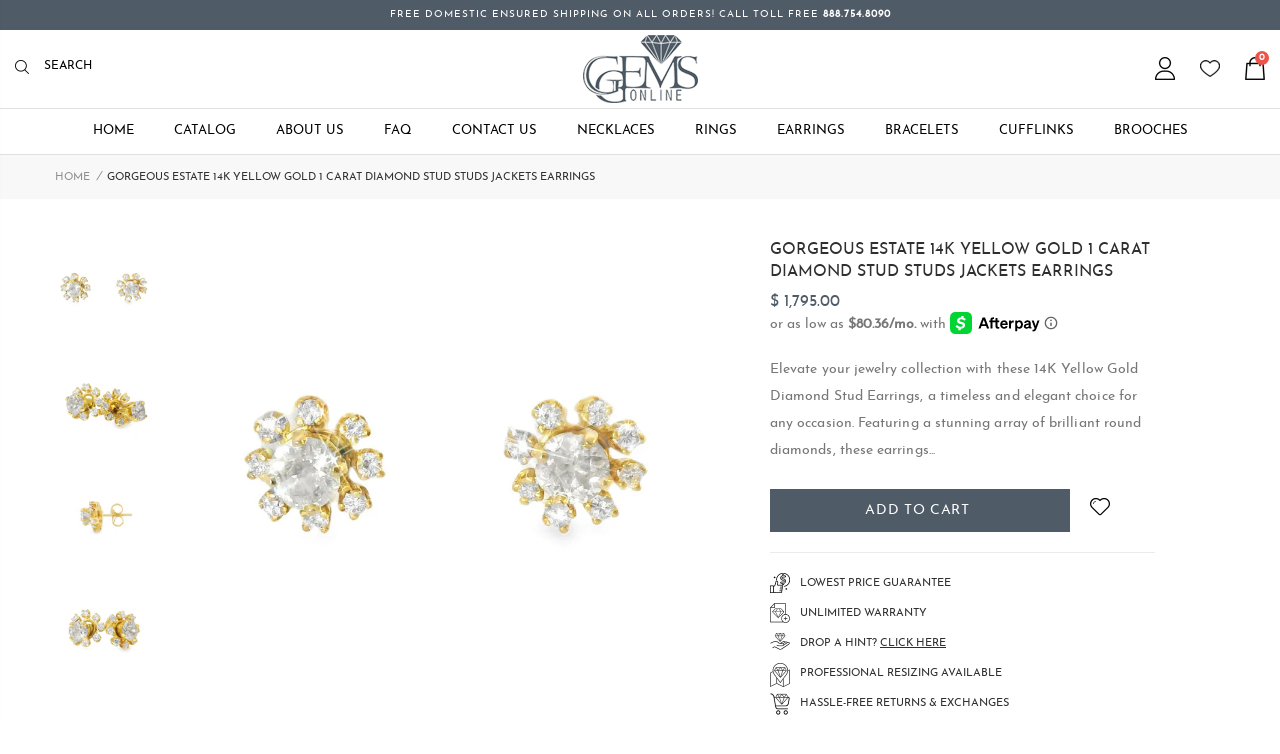

--- FILE ---
content_type: text/html; charset=utf-8
request_url: https://ggemsonline.com/products/gorgeous-estate-14k-yellow-gold-1-carat-diamond-stud-studs-jackets-earrings
body_size: 49665
content:
<!doctype html>
<!--[if IE 8]><html class="no-js lt-ie9" lang="en"> <![endif]-->
<!--[if IE 9 ]><html class="ie9 no-js"> <![endif]-->
<!--[if (gt IE 9)|!(IE)]><!--> <html class="no-js"> <!--<![endif]-->
<head>
  <!-- Basic page needs ================================================== -->
  <meta charset="utf-8">
  <meta http-equiv="Content-Type" content="text/html; charset=utf-8">
  <link rel="shortcut icon" href="//ggemsonline.com/cdn/shop/files/icon3.png?v=1655844355" type="image/png" /><title>Gorgeous Estate 14K Yellow Gold 1 Carat Diamond Stud Studs Jackets Ear - GGEMSonline</title><meta name="description" content="Elevate your jewelry collection with these 14K Yellow Gold Diamond Stud Earrings, a timeless and elegant choice for any occasion. Featuring a stunning array of brilliant round diamonds, these earrings offer just the right amount of sparkle and sophistication to complement your style. Product Features: Material: 14K Yel" /><!-- Helpers ================================================== --><!-- /snippets/social-meta-tags.liquid -->


  <meta property="og:type" content="product">
  <meta property="og:title" content="Gorgeous Estate 14K Yellow Gold 1 Carat Diamond Stud Studs Jackets Earrings">
  
  <meta property="og:image" content="http://ggemsonline.com/cdn/shop/files/ER-0465_5_grande.jpg?v=1746653463">
  <meta property="og:image:secure_url" content="https://ggemsonline.com/cdn/shop/files/ER-0465_5_grande.jpg?v=1746653463">
  
  <meta property="og:image" content="http://ggemsonline.com/cdn/shop/files/ER-0465_7_grande.jpg?v=1746653463">
  <meta property="og:image:secure_url" content="https://ggemsonline.com/cdn/shop/files/ER-0465_7_grande.jpg?v=1746653463">
  
  <meta property="og:image" content="http://ggemsonline.com/cdn/shop/files/ER-0465_6_grande.jpg?v=1746653463">
  <meta property="og:image:secure_url" content="https://ggemsonline.com/cdn/shop/files/ER-0465_6_grande.jpg?v=1746653463">
  
  <meta property="og:price:amount" content="1,795.00">
  <meta property="og:price:currency" content="USD">


  <meta property="og:description" content="Elevate your jewelry collection with these 14K Yellow Gold Diamond Stud Earrings, a timeless and elegant choice for any occasion. Featuring a stunning array of brilliant round diamonds, these earrings offer just the right amount of sparkle and sophistication to complement your style. Product Features: Material: 14K Yel">

  <meta property="og:url" content="https://ggemsonline.com/products/gorgeous-estate-14k-yellow-gold-1-carat-diamond-stud-studs-jackets-earrings">
  <meta property="og:site_name" content="GGEMSonline">





<meta name="twitter:card" content="summary">

  <meta name="twitter:title" content="Gorgeous Estate 14K Yellow Gold 1 Carat Diamond Stud Studs Jackets Earrings">
  <meta name="twitter:description" content="Elevate your jewelry collection with these 14K Yellow Gold Diamond Stud Earrings, a timeless and elegant choice for any occasion. Featuring a stunning array of brilliant round diamonds, these earrings offer just the right amount of sparkle and sophistication to complement your style. Product Features: Material: 14K Yellow Gold – A classic and warm gold that perfectly enhances the brilliance of the diamonds. Diamonds: 18 Brilliant Round Diamonds – A total of 1 carat of sparkling diamonds that provide a radiant shine. Dimensions: Each earring measures 10 mm in diameter, offering a balanced size that is both elegant and noticeable. Weight: The pair weighs 2 grams, making them lightweight and comfortable for all-day wear. Why You Should Buy: These diamond stud earrings are a perfect blend of elegance and luxury. With 1 carat of brilliant diamonds set in warm 14K">
  <meta name="twitter:image" content="https://ggemsonline.com/cdn/shop/files/ER-0465_5_medium.jpg?v=1746653463">
  <meta name="twitter:image:width" content="240">
  <meta name="twitter:image:height" content="240">

<link rel="canonical" href="https://ggemsonline.com/products/gorgeous-estate-14k-yellow-gold-1-carat-diamond-stud-studs-jackets-earrings" /><meta name="viewport" content="width=device-width, initial-scale=1, minimum-scale=1, maximum-scale=1" /><meta name="theme-color" content="" />
  <!-- CSS ==================================================+ -->
  <link href="//ggemsonline.com/cdn/shop/t/8/assets/plugins.css?v=35073649721312010721655843263" rel="stylesheet" type="text/css" media="all" />
  <link href="//ggemsonline.com/cdn/shop/t/8/assets/ultramegamenu.css?v=103154903757847412641655843287" rel="stylesheet" type="text/css" media="all" />
  <link href="//ggemsonline.com/cdn/shop/t/8/assets/styles.scss.css?v=133639154384820417611742920586" rel="stylesheet" type="text/css" media="all" />
<link href="//ggemsonline.com/cdn/shop/t/8/assets/header-type7.scss.css?v=157282440657307881841655843325" rel="stylesheet" type="text/css" media="all" />
<link href="//ggemsonline.com/cdn/shop/t/8/assets/product.scss.css?v=22142400323857935091655843325" rel="stylesheet" type="text/css" media="all" />
    <link href="//ggemsonline.com/cdn/shop/t/8/assets/jquery.fancybox.css?v=89610375720255671161655843227" rel="stylesheet" type="text/css" media="all" />
<link href="//ggemsonline.com/cdn/shop/t/8/assets/new-style.scss.css?v=97635225216690806441655843325" rel="stylesheet" type="text/css" media="all" />
<link href="//ggemsonline.com/cdn/shop/t/8/assets/product-list.scss.css?v=38930178736169425281655843325" rel="stylesheet" type="text/css" media="all" />
  <link href="//ggemsonline.com/cdn/shop/t/8/assets/responsive.scss.css?v=4555049201586232741655843325" rel="stylesheet" type="text/css" media="all" />
  <link href="//ggemsonline.com/cdn/shop/t/8/assets/color-config.scss.css?v=55425513294304046771749335090" rel="stylesheet" type="text/css" media="all" />
<!-- Header hook for plugins ================================================== -->
  <script>window.performance && window.performance.mark && window.performance.mark('shopify.content_for_header.start');</script><meta name="google-site-verification" content="Dt3WI3zs98yY4jOavM9eUcMtikHfU_xx5r1gtXJIWk8">
<meta name="facebook-domain-verification" content="i7jsc92ktizrn2j4ggvn4ltm15icba">
<meta name="facebook-domain-verification" content="6s4jzk0c7zdzhr2zi74kicutssb2df">
<meta name="google-site-verification" content="Dt3WI3zs98yY4jOavM9eUcMtikHfU_xx5r1gtXJIWk8">
<meta name="google-site-verification" content="hxRdalTJKygfvgiR56hTmPRSbNAXPvKcneeMzXOWmU4">
<meta id="shopify-digital-wallet" name="shopify-digital-wallet" content="/10538682/digital_wallets/dialog">
<meta name="shopify-checkout-api-token" content="4a77e44164e2638386c0f8df39aca3dd">
<meta id="in-context-paypal-metadata" data-shop-id="10538682" data-venmo-supported="true" data-environment="production" data-locale="en_US" data-paypal-v4="true" data-currency="USD">
<link rel="alternate" hreflang="x-default" href="https://ggemsonline.com/products/gorgeous-estate-14k-yellow-gold-1-carat-diamond-stud-studs-jackets-earrings">
<link rel="alternate" hreflang="en" href="https://ggemsonline.com/products/gorgeous-estate-14k-yellow-gold-1-carat-diamond-stud-studs-jackets-earrings">
<link rel="alternate" hreflang="en-AU" href="https://ggemsonline.com/en-au/products/gorgeous-estate-14k-yellow-gold-1-carat-diamond-stud-studs-jackets-earrings">
<link rel="alternate" hreflang="en-JP" href="https://ggemsonline.com/en-jp/products/gorgeous-estate-14k-yellow-gold-1-carat-diamond-stud-studs-jackets-earrings">
<link rel="alternate" hreflang="en-NL" href="https://ggemsonline.com/en-nl/products/gorgeous-estate-14k-yellow-gold-1-carat-diamond-stud-studs-jackets-earrings">
<link rel="alternate" hreflang="en-NZ" href="https://ggemsonline.com/en-nz/products/gorgeous-estate-14k-yellow-gold-1-carat-diamond-stud-studs-jackets-earrings">
<link rel="alternate" hreflang="en-IL" href="https://ggemsonline.com/en-il/products/gorgeous-estate-14k-yellow-gold-1-carat-diamond-stud-studs-jackets-earrings">
<link rel="alternate" hreflang="en-SG" href="https://ggemsonline.com/en-sg/products/gorgeous-estate-14k-yellow-gold-1-carat-diamond-stud-studs-jackets-earrings">
<link rel="alternate" hreflang="en-HK" href="https://ggemsonline.com/en-hk/products/gorgeous-estate-14k-yellow-gold-1-carat-diamond-stud-studs-jackets-earrings">
<link rel="alternate" hreflang="en-BE" href="https://ggemsonline.com/en-be/products/gorgeous-estate-14k-yellow-gold-1-carat-diamond-stud-studs-jackets-earrings">
<link rel="alternate" hreflang="en-KR" href="https://ggemsonline.com/en-kr/products/gorgeous-estate-14k-yellow-gold-1-carat-diamond-stud-studs-jackets-earrings">
<link rel="alternate" hreflang="en-AE" href="https://ggemsonline.com/en-ae/products/gorgeous-estate-14k-yellow-gold-1-carat-diamond-stud-studs-jackets-earrings">
<link rel="alternate" hreflang="en-SA" href="https://ggemsonline.com/en-sa/products/gorgeous-estate-14k-yellow-gold-1-carat-diamond-stud-studs-jackets-earrings">
<link rel="alternate" type="application/json+oembed" href="https://ggemsonline.com/products/gorgeous-estate-14k-yellow-gold-1-carat-diamond-stud-studs-jackets-earrings.oembed">
<script async="async" src="/checkouts/internal/preloads.js?locale=en-US"></script>
<link rel="preconnect" href="https://shop.app" crossorigin="anonymous">
<script async="async" src="https://shop.app/checkouts/internal/preloads.js?locale=en-US&shop_id=10538682" crossorigin="anonymous"></script>
<script id="apple-pay-shop-capabilities" type="application/json">{"shopId":10538682,"countryCode":"US","currencyCode":"USD","merchantCapabilities":["supports3DS"],"merchantId":"gid:\/\/shopify\/Shop\/10538682","merchantName":"GGEMSonline","requiredBillingContactFields":["postalAddress","email","phone"],"requiredShippingContactFields":["postalAddress","email","phone"],"shippingType":"shipping","supportedNetworks":["visa","masterCard","amex","discover","elo","jcb"],"total":{"type":"pending","label":"GGEMSonline","amount":"1.00"},"shopifyPaymentsEnabled":true,"supportsSubscriptions":true}</script>
<script id="shopify-features" type="application/json">{"accessToken":"4a77e44164e2638386c0f8df39aca3dd","betas":["rich-media-storefront-analytics"],"domain":"ggemsonline.com","predictiveSearch":true,"shopId":10538682,"locale":"en"}</script>
<script>var Shopify = Shopify || {};
Shopify.shop = "ggemsonline.myshopify.com";
Shopify.locale = "en";
Shopify.currency = {"active":"USD","rate":"1.0"};
Shopify.country = "US";
Shopify.theme = {"name":"Made in ♥ With Webinopoly 7\/12\/22","id":133535727841,"schema_name":"Ggems Online","schema_version":"0.0.1","theme_store_id":null,"role":"main"};
Shopify.theme.handle = "null";
Shopify.theme.style = {"id":null,"handle":null};
Shopify.cdnHost = "ggemsonline.com/cdn";
Shopify.routes = Shopify.routes || {};
Shopify.routes.root = "/";</script>
<script type="module">!function(o){(o.Shopify=o.Shopify||{}).modules=!0}(window);</script>
<script>!function(o){function n(){var o=[];function n(){o.push(Array.prototype.slice.apply(arguments))}return n.q=o,n}var t=o.Shopify=o.Shopify||{};t.loadFeatures=n(),t.autoloadFeatures=n()}(window);</script>
<script>
  window.ShopifyPay = window.ShopifyPay || {};
  window.ShopifyPay.apiHost = "shop.app\/pay";
  window.ShopifyPay.redirectState = null;
</script>
<script id="shop-js-analytics" type="application/json">{"pageType":"product"}</script>
<script defer="defer" async type="module" src="//ggemsonline.com/cdn/shopifycloud/shop-js/modules/v2/client.init-shop-cart-sync_C5BV16lS.en.esm.js"></script>
<script defer="defer" async type="module" src="//ggemsonline.com/cdn/shopifycloud/shop-js/modules/v2/chunk.common_CygWptCX.esm.js"></script>
<script type="module">
  await import("//ggemsonline.com/cdn/shopifycloud/shop-js/modules/v2/client.init-shop-cart-sync_C5BV16lS.en.esm.js");
await import("//ggemsonline.com/cdn/shopifycloud/shop-js/modules/v2/chunk.common_CygWptCX.esm.js");

  window.Shopify.SignInWithShop?.initShopCartSync?.({"fedCMEnabled":true,"windoidEnabled":true});

</script>
<script>
  window.Shopify = window.Shopify || {};
  if (!window.Shopify.featureAssets) window.Shopify.featureAssets = {};
  window.Shopify.featureAssets['shop-js'] = {"shop-cart-sync":["modules/v2/client.shop-cart-sync_ZFArdW7E.en.esm.js","modules/v2/chunk.common_CygWptCX.esm.js"],"init-fed-cm":["modules/v2/client.init-fed-cm_CmiC4vf6.en.esm.js","modules/v2/chunk.common_CygWptCX.esm.js"],"shop-button":["modules/v2/client.shop-button_tlx5R9nI.en.esm.js","modules/v2/chunk.common_CygWptCX.esm.js"],"shop-cash-offers":["modules/v2/client.shop-cash-offers_DOA2yAJr.en.esm.js","modules/v2/chunk.common_CygWptCX.esm.js","modules/v2/chunk.modal_D71HUcav.esm.js"],"init-windoid":["modules/v2/client.init-windoid_sURxWdc1.en.esm.js","modules/v2/chunk.common_CygWptCX.esm.js"],"shop-toast-manager":["modules/v2/client.shop-toast-manager_ClPi3nE9.en.esm.js","modules/v2/chunk.common_CygWptCX.esm.js"],"init-shop-email-lookup-coordinator":["modules/v2/client.init-shop-email-lookup-coordinator_B8hsDcYM.en.esm.js","modules/v2/chunk.common_CygWptCX.esm.js"],"init-shop-cart-sync":["modules/v2/client.init-shop-cart-sync_C5BV16lS.en.esm.js","modules/v2/chunk.common_CygWptCX.esm.js"],"avatar":["modules/v2/client.avatar_BTnouDA3.en.esm.js"],"pay-button":["modules/v2/client.pay-button_FdsNuTd3.en.esm.js","modules/v2/chunk.common_CygWptCX.esm.js"],"init-customer-accounts":["modules/v2/client.init-customer-accounts_DxDtT_ad.en.esm.js","modules/v2/client.shop-login-button_C5VAVYt1.en.esm.js","modules/v2/chunk.common_CygWptCX.esm.js","modules/v2/chunk.modal_D71HUcav.esm.js"],"init-shop-for-new-customer-accounts":["modules/v2/client.init-shop-for-new-customer-accounts_ChsxoAhi.en.esm.js","modules/v2/client.shop-login-button_C5VAVYt1.en.esm.js","modules/v2/chunk.common_CygWptCX.esm.js","modules/v2/chunk.modal_D71HUcav.esm.js"],"shop-login-button":["modules/v2/client.shop-login-button_C5VAVYt1.en.esm.js","modules/v2/chunk.common_CygWptCX.esm.js","modules/v2/chunk.modal_D71HUcav.esm.js"],"init-customer-accounts-sign-up":["modules/v2/client.init-customer-accounts-sign-up_CPSyQ0Tj.en.esm.js","modules/v2/client.shop-login-button_C5VAVYt1.en.esm.js","modules/v2/chunk.common_CygWptCX.esm.js","modules/v2/chunk.modal_D71HUcav.esm.js"],"shop-follow-button":["modules/v2/client.shop-follow-button_Cva4Ekp9.en.esm.js","modules/v2/chunk.common_CygWptCX.esm.js","modules/v2/chunk.modal_D71HUcav.esm.js"],"checkout-modal":["modules/v2/client.checkout-modal_BPM8l0SH.en.esm.js","modules/v2/chunk.common_CygWptCX.esm.js","modules/v2/chunk.modal_D71HUcav.esm.js"],"lead-capture":["modules/v2/client.lead-capture_Bi8yE_yS.en.esm.js","modules/v2/chunk.common_CygWptCX.esm.js","modules/v2/chunk.modal_D71HUcav.esm.js"],"shop-login":["modules/v2/client.shop-login_D6lNrXab.en.esm.js","modules/v2/chunk.common_CygWptCX.esm.js","modules/v2/chunk.modal_D71HUcav.esm.js"],"payment-terms":["modules/v2/client.payment-terms_CZxnsJam.en.esm.js","modules/v2/chunk.common_CygWptCX.esm.js","modules/v2/chunk.modal_D71HUcav.esm.js"]};
</script>
<script>(function() {
  var isLoaded = false;
  function asyncLoad() {
    if (isLoaded) return;
    isLoaded = true;
    var urls = ["https:\/\/cdn.nfcube.com\/e2dd2e69304c2cb5701a64d73f8d50f4.js?shop=ggemsonline.myshopify.com"];
    for (var i = 0; i < urls.length; i++) {
      var s = document.createElement('script');
      s.type = 'text/javascript';
      s.async = true;
      s.src = urls[i];
      var x = document.getElementsByTagName('script')[0];
      x.parentNode.insertBefore(s, x);
    }
  };
  if(window.attachEvent) {
    window.attachEvent('onload', asyncLoad);
  } else {
    window.addEventListener('load', asyncLoad, false);
  }
})();</script>
<script id="__st">var __st={"a":10538682,"offset":-21600,"reqid":"af143f31-54a4-4654-b253-ca6a03a190bf-1768696413","pageurl":"ggemsonline.com\/products\/gorgeous-estate-14k-yellow-gold-1-carat-diamond-stud-studs-jackets-earrings","u":"f2b451d85052","p":"product","rtyp":"product","rid":6260788166};</script>
<script>window.ShopifyPaypalV4VisibilityTracking = true;</script>
<script id="captcha-bootstrap">!function(){'use strict';const t='contact',e='account',n='new_comment',o=[[t,t],['blogs',n],['comments',n],[t,'customer']],c=[[e,'customer_login'],[e,'guest_login'],[e,'recover_customer_password'],[e,'create_customer']],r=t=>t.map((([t,e])=>`form[action*='/${t}']:not([data-nocaptcha='true']) input[name='form_type'][value='${e}']`)).join(','),a=t=>()=>t?[...document.querySelectorAll(t)].map((t=>t.form)):[];function s(){const t=[...o],e=r(t);return a(e)}const i='password',u='form_key',d=['recaptcha-v3-token','g-recaptcha-response','h-captcha-response',i],f=()=>{try{return window.sessionStorage}catch{return}},m='__shopify_v',_=t=>t.elements[u];function p(t,e,n=!1){try{const o=window.sessionStorage,c=JSON.parse(o.getItem(e)),{data:r}=function(t){const{data:e,action:n}=t;return t[m]||n?{data:e,action:n}:{data:t,action:n}}(c);for(const[e,n]of Object.entries(r))t.elements[e]&&(t.elements[e].value=n);n&&o.removeItem(e)}catch(o){console.error('form repopulation failed',{error:o})}}const l='form_type',E='cptcha';function T(t){t.dataset[E]=!0}const w=window,h=w.document,L='Shopify',v='ce_forms',y='captcha';let A=!1;((t,e)=>{const n=(g='f06e6c50-85a8-45c8-87d0-21a2b65856fe',I='https://cdn.shopify.com/shopifycloud/storefront-forms-hcaptcha/ce_storefront_forms_captcha_hcaptcha.v1.5.2.iife.js',D={infoText:'Protected by hCaptcha',privacyText:'Privacy',termsText:'Terms'},(t,e,n)=>{const o=w[L][v],c=o.bindForm;if(c)return c(t,g,e,D).then(n);var r;o.q.push([[t,g,e,D],n]),r=I,A||(h.body.append(Object.assign(h.createElement('script'),{id:'captcha-provider',async:!0,src:r})),A=!0)});var g,I,D;w[L]=w[L]||{},w[L][v]=w[L][v]||{},w[L][v].q=[],w[L][y]=w[L][y]||{},w[L][y].protect=function(t,e){n(t,void 0,e),T(t)},Object.freeze(w[L][y]),function(t,e,n,w,h,L){const[v,y,A,g]=function(t,e,n){const i=e?o:[],u=t?c:[],d=[...i,...u],f=r(d),m=r(i),_=r(d.filter((([t,e])=>n.includes(e))));return[a(f),a(m),a(_),s()]}(w,h,L),I=t=>{const e=t.target;return e instanceof HTMLFormElement?e:e&&e.form},D=t=>v().includes(t);t.addEventListener('submit',(t=>{const e=I(t);if(!e)return;const n=D(e)&&!e.dataset.hcaptchaBound&&!e.dataset.recaptchaBound,o=_(e),c=g().includes(e)&&(!o||!o.value);(n||c)&&t.preventDefault(),c&&!n&&(function(t){try{if(!f())return;!function(t){const e=f();if(!e)return;const n=_(t);if(!n)return;const o=n.value;o&&e.removeItem(o)}(t);const e=Array.from(Array(32),(()=>Math.random().toString(36)[2])).join('');!function(t,e){_(t)||t.append(Object.assign(document.createElement('input'),{type:'hidden',name:u})),t.elements[u].value=e}(t,e),function(t,e){const n=f();if(!n)return;const o=[...t.querySelectorAll(`input[type='${i}']`)].map((({name:t})=>t)),c=[...d,...o],r={};for(const[a,s]of new FormData(t).entries())c.includes(a)||(r[a]=s);n.setItem(e,JSON.stringify({[m]:1,action:t.action,data:r}))}(t,e)}catch(e){console.error('failed to persist form',e)}}(e),e.submit())}));const S=(t,e)=>{t&&!t.dataset[E]&&(n(t,e.some((e=>e===t))),T(t))};for(const o of['focusin','change'])t.addEventListener(o,(t=>{const e=I(t);D(e)&&S(e,y())}));const B=e.get('form_key'),M=e.get(l),P=B&&M;t.addEventListener('DOMContentLoaded',(()=>{const t=y();if(P)for(const e of t)e.elements[l].value===M&&p(e,B);[...new Set([...A(),...v().filter((t=>'true'===t.dataset.shopifyCaptcha))])].forEach((e=>S(e,t)))}))}(h,new URLSearchParams(w.location.search),n,t,e,['guest_login'])})(!0,!1)}();</script>
<script integrity="sha256-4kQ18oKyAcykRKYeNunJcIwy7WH5gtpwJnB7kiuLZ1E=" data-source-attribution="shopify.loadfeatures" defer="defer" src="//ggemsonline.com/cdn/shopifycloud/storefront/assets/storefront/load_feature-a0a9edcb.js" crossorigin="anonymous"></script>
<script crossorigin="anonymous" defer="defer" src="//ggemsonline.com/cdn/shopifycloud/storefront/assets/shopify_pay/storefront-65b4c6d7.js?v=20250812"></script>
<script data-source-attribution="shopify.dynamic_checkout.dynamic.init">var Shopify=Shopify||{};Shopify.PaymentButton=Shopify.PaymentButton||{isStorefrontPortableWallets:!0,init:function(){window.Shopify.PaymentButton.init=function(){};var t=document.createElement("script");t.src="https://ggemsonline.com/cdn/shopifycloud/portable-wallets/latest/portable-wallets.en.js",t.type="module",document.head.appendChild(t)}};
</script>
<script data-source-attribution="shopify.dynamic_checkout.buyer_consent">
  function portableWalletsHideBuyerConsent(e){var t=document.getElementById("shopify-buyer-consent"),n=document.getElementById("shopify-subscription-policy-button");t&&n&&(t.classList.add("hidden"),t.setAttribute("aria-hidden","true"),n.removeEventListener("click",e))}function portableWalletsShowBuyerConsent(e){var t=document.getElementById("shopify-buyer-consent"),n=document.getElementById("shopify-subscription-policy-button");t&&n&&(t.classList.remove("hidden"),t.removeAttribute("aria-hidden"),n.addEventListener("click",e))}window.Shopify?.PaymentButton&&(window.Shopify.PaymentButton.hideBuyerConsent=portableWalletsHideBuyerConsent,window.Shopify.PaymentButton.showBuyerConsent=portableWalletsShowBuyerConsent);
</script>
<script data-source-attribution="shopify.dynamic_checkout.cart.bootstrap">document.addEventListener("DOMContentLoaded",(function(){function t(){return document.querySelector("shopify-accelerated-checkout-cart, shopify-accelerated-checkout")}if(t())Shopify.PaymentButton.init();else{new MutationObserver((function(e,n){t()&&(Shopify.PaymentButton.init(),n.disconnect())})).observe(document.body,{childList:!0,subtree:!0})}}));
</script>
<script id='scb4127' type='text/javascript' async='' src='https://ggemsonline.com/cdn/shopifycloud/privacy-banner/storefront-banner.js'></script><link id="shopify-accelerated-checkout-styles" rel="stylesheet" media="screen" href="https://ggemsonline.com/cdn/shopifycloud/portable-wallets/latest/accelerated-checkout-backwards-compat.css" crossorigin="anonymous">
<style id="shopify-accelerated-checkout-cart">
        #shopify-buyer-consent {
  margin-top: 1em;
  display: inline-block;
  width: 100%;
}

#shopify-buyer-consent.hidden {
  display: none;
}

#shopify-subscription-policy-button {
  background: none;
  border: none;
  padding: 0;
  text-decoration: underline;
  font-size: inherit;
  cursor: pointer;
}

#shopify-subscription-policy-button::before {
  box-shadow: none;
}

      </style>

<script>window.performance && window.performance.mark && window.performance.mark('shopify.content_for_header.end');</script>
<!-- /snippets/oldIE-js.liquid -->


<!--[if lt IE 9]>
<script src="//cdnjs.cloudflare.com/ajax/libs/html5shiv/3.7.2/html5shiv.min.js" type="text/javascript"></script>
<script src="//ggemsonline.com/cdn/shop/t/8/assets/respond.min.js?v=52248677837542619231655843273" type="text/javascript"></script>
<link href="//ggemsonline.com/cdn/shop/t/8/assets/respond-proxy.html" id="respond-proxy" rel="respond-proxy" />
<link href="//ggemsonline.com/search?q=112bbbd6dff6eb7a70350f0a57d27c13" id="respond-redirect" rel="respond-redirect" />
<script src="//ggemsonline.com/search?q=112bbbd6dff6eb7a70350f0a57d27c13" type="text/javascript"></script>
<![endif]-->

<script src="//ggemsonline.com/cdn/shop/t/8/assets/vendor.js?v=114975771365441350721655843288" type="text/javascript"></script>
<!-- Import custom fonts ====================================================== --><style>
    @font-face {
        font-family: 'josefin_sansbold';
        src: url(//ggemsonline.com/cdn/shop/t/8/assets/josefinsans-bold-webfont.woff2?v=58788286285202394821655843215) format('woff2'),
             url(//ggemsonline.com/cdn/shop/t/8/assets/josefinsans-bold-webfont.woff?v=183602552423417417471655843214) format('woff');
        font-weight: normal;
        font-style: normal;

    }

    @font-face {
        font-family: 'josefin_sans_boldbold_italic';
        src: url(//ggemsonline.com/cdn/shop/t/8/assets/josefinsans-bolditalic-webfont.woff2?v=64705545252320743331655843216) format('woff2'),
             url(//ggemsonline.com/cdn/shop/t/8/assets/josefinsans-bolditalic-webfont.woff?v=170190792169399185481655843215) format('woff');
        font-weight: normal;
        font-style: normal;

    }

    @font-face {
        font-family: 'josefin_sansitalic';
        src: url(//ggemsonline.com/cdn/shop/t/8/assets/josefinsans-italic-webfont.woff2?v=126042045413631585661655843217) format('woff2'),
             url(//ggemsonline.com/cdn/shop/t/8/assets/josefinsans-italic-webfont.woff?v=41252983666822850021655843216) format('woff');
        font-weight: normal;
        font-style: normal;

    }

    @font-face {
        font-family: 'josefin_sanslight';
        src: url(//ggemsonline.com/cdn/shop/t/8/assets/josefinsans-light-webfont.woff2?v=115819575694320484521655843218) format('woff2'),
             url(//ggemsonline.com/cdn/shop/t/8/assets/josefinsans-light-webfont.woff?v=112462392266198729541655843217) format('woff');
        font-weight: normal;
        font-style: normal;

    }

    @font-face {
        font-family: 'josefin_sanslight_italic';
        src: url(//ggemsonline.com/cdn/shop/t/8/assets/josefinsans-lightitalic-webfont.woff2?v=153879445029810584961655843219) format('woff2'),
             url(//ggemsonline.com/cdn/shop/t/8/assets/josefinsans-lightitalic-webfont.woff?v=113304442968101856871655843218) format('woff');
        font-weight: normal;
        font-style: normal;

    }

    @font-face {
        font-family: 'josefin_sansregular';
        src: url(//ggemsonline.com/cdn/shop/t/8/assets/josefinsans-regular-webfont.woff2?v=125407308508570816701655843220) format('woff2'),
             url(//ggemsonline.com/cdn/shop/t/8/assets/josefinsans-regular-webfont.woff?v=156258994945379155751655843219) format('woff');
        font-weight: normal;
        font-style: normal;

    }

    @font-face {
        font-family: 'josefin_sanssemibold';
        src: url(//ggemsonline.com/cdn/shop/t/8/assets/josefinsans-semibold-webfont.woff2?v=160716500969297964611655843221) format('woff2'),
             url(//ggemsonline.com/cdn/shop/t/8/assets/josefinsans-semibold-webfont.woff?v=160712113572842943051655843220) format('woff');
        font-weight: normal;
        font-style: normal;

    }

    @font-face {
        font-family: 'josefin_sanssemibold_italic';
        src: url(//ggemsonline.com/cdn/shop/t/8/assets/josefinsans-semibolditalic-webfont.woff2?v=58696643518253824551655843222) format('woff2'),
             url(//ggemsonline.com/cdn/shop/t/8/assets/josefinsans-semibolditalic-webfont.woff?v=164087427340407757271655843221) format('woff');
        font-weight: normal;
        font-style: normal;

    }

    @font-face {
        font-family: 'josefin_sansthin';
        src: url(//ggemsonline.com/cdn/shop/t/8/assets/josefinsans-thin-webfont.woff2?v=28566932633183812901655843223) format('woff2'),
             url(//ggemsonline.com/cdn/shop/t/8/assets/josefinsans-thin-webfont.woff?v=120358525179898965361655843222) format('woff');
        font-weight: normal;
        font-style: normal;

    }

    @font-face {
        font-family: 'josefin_sansthin_italic';
        src: url(//ggemsonline.com/cdn/shop/t/8/assets/josefinsans-thinitalic-webfont.woff2?v=48521222652306266761655843224) format('woff2'),
             url(//ggemsonline.com/cdn/shop/t/8/assets/josefinsans-thinitalic-webfont.woff?v=89009311482525623631655843223) format('woff');
        font-weight: normal;
        font-style: normal;

    }
  </style>
  <script type="text/javascript">
    var productsObj = {};
    var swatch_color_type = 1;
    var product_swatch_size = 'size-small';
    var product_swatch_setting = '1';
    var asset_url = '//ggemsonline.com/cdn/shop/t/8/assets//?v=3657';
    var money_format = '<span class="money">$ {{amount}}</span>';
    var multi_language = false;
  </script> 
  <script src="//ggemsonline.com/cdn/shop/t/8/assets/lang2.js?v=12969877377958745391655843229" type="text/javascript"></script>
<script>
  var translator = {
    current_lang : jQuery.cookie("language"),
    init: function() {
      translator.updateStyling();
      translator.updateLangSwitcher();
    },
    updateStyling: function() {
        var style;
        if (translator.isLang2()) {
          style = "<style>*[data-translate] {visibility:hidden} .lang1 {display:none}</style>";
        } else {
          style = "<style>*[data-translate] {visibility:visible} .lang2 {display:none}</style>";
        }
        jQuery('head').append(style);
    },
    updateLangSwitcher: function() {
      if (translator.isLang2()) {
        jQuery(".current-language span").removeClass('active');
        jQuery(".current-language span[class=lang-2]").addClass("active");
      }
    },
    getTextToTranslate: function(selector) {
      var result = window.lang2;
      var params;
      if (selector.indexOf("|") > 0) {
        var devideList = selector.split("|");
        selector = devideList[0];
        params = devideList[1].split(",");
      }

      var selectorArr = selector.split('.');
      if (selectorArr) {
        for (var i = 0; i < selectorArr.length; i++) {
            result = result[selectorArr[i]];
        }
      } else {
        result = result[selector];
      }
      if (result && result.one && result.other) {
        var countEqual1 = true;
        for (var i = 0; i < params.length; i++) {
          if (params[i].indexOf("count") >= 0) {
            variables = params[i].split(":");
            if (variables.length>1) {
              var count = variables[1];
              if (count > 1) {
                countEqual1 = false;
              }
            }
          }
        }
        if (countEqual1) {
          result = result.one;
        } else {
          result = result.other;
        }
      }
      
      if (params && params.length>0) {
        result = result.replace(/{{\s*/g, "{{");
        result = result.replace(/\s*}}/g, "}}");
        for (var i = 0; i < params.length; i++) {
          variables = params[i].split(":");
          if (variables.length>1) {
            result = result.replace("{{"+variables[0]+"}}", variables[1]);
          }
        }
      }
      

      return result;
    },
    isLang2: function() {
      return translator.current_lang && translator.current_lang == 2;
    },
    doTranslate: function(blockSelector) {
      if (translator.isLang2()) {
        jQuery(blockSelector + " [data-translate]").each(function(e) {
          var item = jQuery(this);
          var selector = item.attr("data-translate");
          var text = translator.getTextToTranslate(selector);
          if (item.attr("translate-item")) {
            var attribute = item.attr("translate-item");
            if (attribute == 'blog-date-author') {
              item.html(text);
            } else if (attribute!="") {
              item.attr(attribute,text);
            }
          } else if (item.is("input")) {
            if(item.is("input[type=search]")){
              item.attr("placeholder", text);
            }else{
              item.val(text);
            }
            
          } else {
            item.text(text);
          }
          item.css("visibility","visible");
        });
      }
    }
  };
  translator.init();
  jQuery(document).ready(function() {
    jQuery('.select-language a').on('click', function(){
      var value = jQuery(this).data('lang');
      jQuery.cookie('language', value, {expires:10, path:'/'});
      location.reload();
    });
    translator.doTranslate("body");
  });
</script>
  <style>
    .header-container.type2 {
  border-top-width: 3px;
}
.main-section-header .top-links-container {
  padding: 3px 0 3px;
}
.header-container.type2 .header .custom-block {
  text-align: left;
  font-size: 11px;
  height: 42px;
  line-height: 1;
  border-right: solid 1px #dde0e2;
  padding-right: 35px;
}
.searchform .searchsubmit:after {
content: "\e884";
}
.type2 .top-navigation li.level0 .level-top {
padding: 15px 16px
}
.template-index .header-container.type2 .header-wrapper {
  margin-bottom: 10px;
}
.item-area .product-image-area .quickview-icon {
  background-color: #2b2b2d;
}
.main-section-header .links li {
  border-color: #ccc;
}
.slideshow-section .slideshow .owl-dots {
  bottom: 27px;
}
 
.porto-products.title-border-middle &gt; .section-title { 
    margin-bottom: 15px;
}
.featured-brands .owl-carousel{
    padding: 10px 70px;
}
.featured-brands .owl-nav button {
    position: absolute;
    top: calc(50% - 15px);
    background: none;
    color: #3a3a3c;
    font-size: 22px;
    padding: 0;
    margin: 0;
}
.featured-brands .owl-nav button.owl-prev {
    left: 0;
}
.featured-brands .owl-nav button.owl-next {
    right: 0;
}
.featured-brands .owl-nav{
top: auto;
right: auto;
position: static;
}
.featured-brands{
margin-bottom: 25px;
}
.footer-wrapper .footer-middle .footer-ribbon{
z-index: 2;
}
.footer-wrapper .footer-middle .block-bottom {
    border-top: 1px solid #3d3d38;
    text-align: left;
    padding: 27px 0;
    overflow: hidden;
    margin-top: 32px;
}
.footer-wrapper .footer-middle .working span {
    text-transform: uppercase;
    font-size: 13px;
    letter-spacing: 0.005em;
    line-height: 18px;
}
.footer-wrapper .footer-middle ul.footer-list li {
    position: relative;
    padding: 6px 0;
    line-height: 1;
    display: block;
}
.footer-wrapper .footer-middle {
    padding: 24px 0;
    font-size: 13px;
    position: relative;
}
.footer-wrapper .footer-top{
padding-bottom: 0px;
}
.footer-wrapper .footer-middle ul.contact-info b {
    font-weight: 400;
    font-size: 13px;
    margin-bottom: 7px;
    display: inline-block;
}
.footer-wrapper .footer-middle ul.contact-info li p{
line-height: 1;
}
.footer-wrapper .footer-middle ul.contact-info li {
    padding: 12px 0;
}
.footer-wrapper .footer-middle ul.contact-info li:first-child {
  padding-top: 0;
}
.footer-wrapper .footer-top .input-group input {
  background-color: #fff;
  color: #686865;
  height: 48px;
  border: 0;
  font-size: 14px;
  padding-left: 15px;
  float: left;
  max-width: 375px;
  width: 90%;
  border-radius: 30px 0 0 30px !important;
  padding-right: 105px;
  margin-right: 22px;
  margin-bottom: 0;
}
.footer-wrapper .footer-top .input-group button {
  float: left;
  width: 120px;
  margin-left: -120px;
  line-height: 48px;
  padding: 0 12px;
  text-transform: uppercase;
  border-radius: 0 30px 30px 0 !important;
}
.footer-wrapper .footer-top .footer-top-inner {
    border-bottom: 1px solid #3d3d38;
}
.footer_2 .input-group button{
border-left: 0;
}
.homepage-bar{
border-top: 0;
}
.homepage-bar [class^="col-lg-"]{
border-left: 0;
}
.homepage-bar .col-lg-4 .text-area h3 {
    margin: 0;
    font-size: 14px;
    font-weight: 600;
    line-height: 19px;
}
.owl-dots {
    top: auto;
    bottom: -35px;
    left: 5px;
    position: absolute;
    right: 5px;
    text-align: center;
    margin: 0;
}
.owl-dots .owl-dot span {
    width: 7px;
    height: 7px;
    background: #a0a09f;
    margin: 5px 7px;
    border-radius: 20px !important;
    display: block;
}
.box_product{
padding-bottom: 60px;
}
.product-view .product-shop .actions a.link-wishlist, .product-view .product-shop .actions a.link-compare { 
    width: 43px;
    height: 43px;
    line-height: 41px;
}
.product-view .product-shop .middle-product-detail .product-type-data .price-box .price{
font-family: 'Oswald';
}
.product-view .product-shop .actions .add-to-links li a.link-wishlist{
background: none;
}
.template-product .product-view .add-to-links .link-wishlist i:before {
    content: '\e889';
}
.main-container .main-wrapper{
padding-bottom: 80px;
}
.template-index .main-container .main-wrapper, .template-product .main-container .main-wrapper{
padding-bottom: 0;
}
.main-container .pagenav-wrap .pagination .pagination-page li a:hover {
  background: transparent;
  color: inherit;
  border-color: #ccc;
}
.main-container .pagenav-wrap .pagination .pagination-page li.active span {
  background: transparent;
  color: inherit;
}
.pagination-page li.text i.icon-right-dir::before {
  content: '\e81a';
}
.main-container .pagenav-wrap .pagination .pagination-page li.text a:hover {
  color: inherit;
}
.product-view .product-options-bottom {
  border-bottom: 1px solid #ebebeb;
}
.template-blog .blog-wrapper .owl-dots {
  bottom: 0;
}
.owl-dots .owl-dot.active span {
  background-color: #2b2b2d;
}
.featured-brands .owl-nav i {
  color: #3a3a3c;
}
.featured-brands .owl-nav i.icon-chevron-left::before {
  content: "\e829";
}
.featured-brands .owl-nav i.icon-chevron-right:before {
  content: "\e828";
}
.footer-wrapper .footer-top .input-group button:hover{
  opacity: 1;
}
ol {
  list-style: disc outside;
  padding-left: 1.5em;
}
 
.products .product-col:hover .product-image {
    box-shadow: none;
}
.porto-products .products-slider .owl-carousel {
    padding-top: 0;
}
.section-title {
color: #313131;
}
.products-slider .owl-carousel .product {
    margin-bottom: 25px;
    margin-top: 10px;
}
.products .product-col .product-image .inner img {
  height: 200px;
  object-fit: contain;
  background: #fff;
}
div.products .product-col h3 { display: -webkit-box;
-webkit-line-clamp: 3;
-webkit-box-orient: vertical;
overflow: hidden;
text-overflow: ellipsis; }
    @media(max-width: 767px){
.homepage-bar [class^="col-lg-"]{
text-align: left;
}
.sticky-product .sticky-detail{
width: 70%;
}
}
@media(min-width: 768px){
.footer-wrapper .footer-middle ul.footer-list .item {
width: 50%;
}
}
  </style>
<!-- BEGIN app block: shopify://apps/judge-me-reviews/blocks/judgeme_core/61ccd3b1-a9f2-4160-9fe9-4fec8413e5d8 --><!-- Start of Judge.me Core -->






<link rel="dns-prefetch" href="https://cdnwidget.judge.me">
<link rel="dns-prefetch" href="https://cdn.judge.me">
<link rel="dns-prefetch" href="https://cdn1.judge.me">
<link rel="dns-prefetch" href="https://api.judge.me">

<script data-cfasync='false' class='jdgm-settings-script'>window.jdgmSettings={"pagination":5,"disable_web_reviews":false,"badge_no_review_text":"No reviews","badge_n_reviews_text":"{{ n }} review/reviews","hide_badge_preview_if_no_reviews":true,"badge_hide_text":false,"enforce_center_preview_badge":false,"widget_title":"Customer Reviews","widget_open_form_text":"Write a review","widget_close_form_text":"Cancel review","widget_refresh_page_text":"Refresh page","widget_summary_text":"Based on {{ number_of_reviews }} review/reviews","widget_no_review_text":"Be the first to write a review","widget_name_field_text":"Display name","widget_verified_name_field_text":"Verified Name (public)","widget_name_placeholder_text":"Display name","widget_required_field_error_text":"This field is required.","widget_email_field_text":"Email address","widget_verified_email_field_text":"Verified Email (private, can not be edited)","widget_email_placeholder_text":"Your email address","widget_email_field_error_text":"Please enter a valid email address.","widget_rating_field_text":"Rating","widget_review_title_field_text":"Review Title","widget_review_title_placeholder_text":"Give your review a title","widget_review_body_field_text":"Review content","widget_review_body_placeholder_text":"Start writing here...","widget_pictures_field_text":"Picture/Video (optional)","widget_submit_review_text":"Submit Review","widget_submit_verified_review_text":"Submit Verified Review","widget_submit_success_msg_with_auto_publish":"Thank you! Please refresh the page in a few moments to see your review. You can remove or edit your review by logging into \u003ca href='https://judge.me/login' target='_blank' rel='nofollow noopener'\u003eJudge.me\u003c/a\u003e","widget_submit_success_msg_no_auto_publish":"Thank you! Your review will be published as soon as it is approved by the shop admin. You can remove or edit your review by logging into \u003ca href='https://judge.me/login' target='_blank' rel='nofollow noopener'\u003eJudge.me\u003c/a\u003e","widget_show_default_reviews_out_of_total_text":"Showing {{ n_reviews_shown }} out of {{ n_reviews }} reviews.","widget_show_all_link_text":"Show all","widget_show_less_link_text":"Show less","widget_author_said_text":"{{ reviewer_name }} said:","widget_days_text":"{{ n }} days ago","widget_weeks_text":"{{ n }} week/weeks ago","widget_months_text":"{{ n }} month/months ago","widget_years_text":"{{ n }} year/years ago","widget_yesterday_text":"Yesterday","widget_today_text":"Today","widget_replied_text":"\u003e\u003e {{ shop_name }} replied:","widget_read_more_text":"Read more","widget_reviewer_name_as_initial":"","widget_rating_filter_color":"#fbcd0a","widget_rating_filter_see_all_text":"See all reviews","widget_sorting_most_recent_text":"Most Recent","widget_sorting_highest_rating_text":"Highest Rating","widget_sorting_lowest_rating_text":"Lowest Rating","widget_sorting_with_pictures_text":"Only Pictures","widget_sorting_most_helpful_text":"Most Helpful","widget_open_question_form_text":"Ask a question","widget_reviews_subtab_text":"Reviews","widget_questions_subtab_text":"Questions","widget_question_label_text":"Question","widget_answer_label_text":"Answer","widget_question_placeholder_text":"Write your question here","widget_submit_question_text":"Submit Question","widget_question_submit_success_text":"Thank you for your question! We will notify you once it gets answered.","verified_badge_text":"Verified","verified_badge_bg_color":"","verified_badge_text_color":"","verified_badge_placement":"left-of-reviewer-name","widget_review_max_height":"","widget_hide_border":false,"widget_social_share":false,"widget_thumb":false,"widget_review_location_show":false,"widget_location_format":"","all_reviews_include_out_of_store_products":true,"all_reviews_out_of_store_text":"(out of store)","all_reviews_pagination":100,"all_reviews_product_name_prefix_text":"about","enable_review_pictures":true,"enable_question_anwser":false,"widget_theme":"default","review_date_format":"mm/dd/yyyy","default_sort_method":"most-recent","widget_product_reviews_subtab_text":"Product Reviews","widget_shop_reviews_subtab_text":"Shop Reviews","widget_other_products_reviews_text":"Reviews for other products","widget_store_reviews_subtab_text":"Store reviews","widget_no_store_reviews_text":"This store hasn't received any reviews yet","widget_web_restriction_product_reviews_text":"This product hasn't received any reviews yet","widget_no_items_text":"No items found","widget_show_more_text":"Show more","widget_write_a_store_review_text":"Write a Store Review","widget_other_languages_heading":"Reviews in Other Languages","widget_translate_review_text":"Translate review to {{ language }}","widget_translating_review_text":"Translating...","widget_show_original_translation_text":"Show original ({{ language }})","widget_translate_review_failed_text":"Review couldn't be translated.","widget_translate_review_retry_text":"Retry","widget_translate_review_try_again_later_text":"Try again later","show_product_url_for_grouped_product":false,"widget_sorting_pictures_first_text":"Pictures First","show_pictures_on_all_rev_page_mobile":false,"show_pictures_on_all_rev_page_desktop":false,"floating_tab_hide_mobile_install_preference":false,"floating_tab_button_name":"★ Reviews","floating_tab_title":"Let customers speak for us","floating_tab_button_color":"","floating_tab_button_background_color":"","floating_tab_url":"","floating_tab_url_enabled":false,"floating_tab_tab_style":"text","all_reviews_text_badge_text":"Customers rate us {{ shop.metafields.judgeme.all_reviews_rating | round: 1 }}/5 based on {{ shop.metafields.judgeme.all_reviews_count }} reviews.","all_reviews_text_badge_text_branded_style":"{{ shop.metafields.judgeme.all_reviews_rating | round: 1 }} out of 5 stars based on {{ shop.metafields.judgeme.all_reviews_count }} reviews","is_all_reviews_text_badge_a_link":false,"show_stars_for_all_reviews_text_badge":false,"all_reviews_text_badge_url":"","all_reviews_text_style":"branded","all_reviews_text_color_style":"judgeme_brand_color","all_reviews_text_color":"#108474","all_reviews_text_show_jm_brand":true,"featured_carousel_show_header":true,"featured_carousel_title":"Let customers speak for us","testimonials_carousel_title":"Customers are saying","videos_carousel_title":"Real customer stories","cards_carousel_title":"Customers are saying","featured_carousel_count_text":"from {{ n }} reviews","featured_carousel_add_link_to_all_reviews_page":false,"featured_carousel_url":"","featured_carousel_show_images":true,"featured_carousel_autoslide_interval":5,"featured_carousel_arrows_on_the_sides":false,"featured_carousel_height":250,"featured_carousel_width":80,"featured_carousel_image_size":0,"featured_carousel_image_height":250,"featured_carousel_arrow_color":"#eeeeee","verified_count_badge_style":"branded","verified_count_badge_orientation":"horizontal","verified_count_badge_color_style":"judgeme_brand_color","verified_count_badge_color":"#108474","is_verified_count_badge_a_link":false,"verified_count_badge_url":"","verified_count_badge_show_jm_brand":true,"widget_rating_preset_default":5,"widget_first_sub_tab":"product-reviews","widget_show_histogram":true,"widget_histogram_use_custom_color":false,"widget_pagination_use_custom_color":false,"widget_star_use_custom_color":false,"widget_verified_badge_use_custom_color":false,"widget_write_review_use_custom_color":false,"picture_reminder_submit_button":"Upload Pictures","enable_review_videos":false,"mute_video_by_default":false,"widget_sorting_videos_first_text":"Videos First","widget_review_pending_text":"Pending","featured_carousel_items_for_large_screen":3,"social_share_options_order":"Facebook,Twitter","remove_microdata_snippet":false,"disable_json_ld":false,"enable_json_ld_products":false,"preview_badge_show_question_text":false,"preview_badge_no_question_text":"No questions","preview_badge_n_question_text":"{{ number_of_questions }} question/questions","qa_badge_show_icon":false,"qa_badge_position":"same-row","remove_judgeme_branding":false,"widget_add_search_bar":false,"widget_search_bar_placeholder":"Search","widget_sorting_verified_only_text":"Verified only","featured_carousel_theme":"default","featured_carousel_show_rating":true,"featured_carousel_show_title":true,"featured_carousel_show_body":true,"featured_carousel_show_date":false,"featured_carousel_show_reviewer":true,"featured_carousel_show_product":false,"featured_carousel_header_background_color":"#108474","featured_carousel_header_text_color":"#ffffff","featured_carousel_name_product_separator":"reviewed","featured_carousel_full_star_background":"#108474","featured_carousel_empty_star_background":"#dadada","featured_carousel_vertical_theme_background":"#f9fafb","featured_carousel_verified_badge_enable":true,"featured_carousel_verified_badge_color":"#108474","featured_carousel_border_style":"round","featured_carousel_review_line_length_limit":3,"featured_carousel_more_reviews_button_text":"Read more reviews","featured_carousel_view_product_button_text":"View product","all_reviews_page_load_reviews_on":"scroll","all_reviews_page_load_more_text":"Load More Reviews","disable_fb_tab_reviews":false,"enable_ajax_cdn_cache":false,"widget_advanced_speed_features":5,"widget_public_name_text":"displayed publicly like","default_reviewer_name":"John Smith","default_reviewer_name_has_non_latin":true,"widget_reviewer_anonymous":"Anonymous","medals_widget_title":"Judge.me Review Medals","medals_widget_background_color":"#f9fafb","medals_widget_position":"footer_all_pages","medals_widget_border_color":"#f9fafb","medals_widget_verified_text_position":"left","medals_widget_use_monochromatic_version":false,"medals_widget_elements_color":"#108474","show_reviewer_avatar":true,"widget_invalid_yt_video_url_error_text":"Not a YouTube video URL","widget_max_length_field_error_text":"Please enter no more than {0} characters.","widget_show_country_flag":false,"widget_show_collected_via_shop_app":true,"widget_verified_by_shop_badge_style":"light","widget_verified_by_shop_text":"Verified by Shop","widget_show_photo_gallery":false,"widget_load_with_code_splitting":true,"widget_ugc_install_preference":false,"widget_ugc_title":"Made by us, Shared by you","widget_ugc_subtitle":"Tag us to see your picture featured in our page","widget_ugc_arrows_color":"#ffffff","widget_ugc_primary_button_text":"Buy Now","widget_ugc_primary_button_background_color":"#108474","widget_ugc_primary_button_text_color":"#ffffff","widget_ugc_primary_button_border_width":"0","widget_ugc_primary_button_border_style":"none","widget_ugc_primary_button_border_color":"#108474","widget_ugc_primary_button_border_radius":"25","widget_ugc_secondary_button_text":"Load More","widget_ugc_secondary_button_background_color":"#ffffff","widget_ugc_secondary_button_text_color":"#108474","widget_ugc_secondary_button_border_width":"2","widget_ugc_secondary_button_border_style":"solid","widget_ugc_secondary_button_border_color":"#108474","widget_ugc_secondary_button_border_radius":"25","widget_ugc_reviews_button_text":"View Reviews","widget_ugc_reviews_button_background_color":"#ffffff","widget_ugc_reviews_button_text_color":"#108474","widget_ugc_reviews_button_border_width":"2","widget_ugc_reviews_button_border_style":"solid","widget_ugc_reviews_button_border_color":"#108474","widget_ugc_reviews_button_border_radius":"25","widget_ugc_reviews_button_link_to":"judgeme-reviews-page","widget_ugc_show_post_date":true,"widget_ugc_max_width":"800","widget_rating_metafield_value_type":true,"widget_primary_color":"#108474","widget_enable_secondary_color":false,"widget_secondary_color":"#edf5f5","widget_summary_average_rating_text":"{{ average_rating }} out of 5","widget_media_grid_title":"Customer photos \u0026 videos","widget_media_grid_see_more_text":"See more","widget_round_style":false,"widget_show_product_medals":true,"widget_verified_by_judgeme_text":"Verified by Judge.me","widget_show_store_medals":true,"widget_verified_by_judgeme_text_in_store_medals":"Verified by Judge.me","widget_media_field_exceed_quantity_message":"Sorry, we can only accept {{ max_media }} for one review.","widget_media_field_exceed_limit_message":"{{ file_name }} is too large, please select a {{ media_type }} less than {{ size_limit }}MB.","widget_review_submitted_text":"Review Submitted!","widget_question_submitted_text":"Question Submitted!","widget_close_form_text_question":"Cancel","widget_write_your_answer_here_text":"Write your answer here","widget_enabled_branded_link":true,"widget_show_collected_by_judgeme":true,"widget_reviewer_name_color":"","widget_write_review_text_color":"","widget_write_review_bg_color":"","widget_collected_by_judgeme_text":"collected by Judge.me","widget_pagination_type":"standard","widget_load_more_text":"Load More","widget_load_more_color":"#108474","widget_full_review_text":"Full Review","widget_read_more_reviews_text":"Read More Reviews","widget_read_questions_text":"Read Questions","widget_questions_and_answers_text":"Questions \u0026 Answers","widget_verified_by_text":"Verified by","widget_verified_text":"Verified","widget_number_of_reviews_text":"{{ number_of_reviews }} reviews","widget_back_button_text":"Back","widget_next_button_text":"Next","widget_custom_forms_filter_button":"Filters","custom_forms_style":"horizontal","widget_show_review_information":false,"how_reviews_are_collected":"How reviews are collected?","widget_show_review_keywords":false,"widget_gdpr_statement":"How we use your data: We'll only contact you about the review you left, and only if necessary. By submitting your review, you agree to Judge.me's \u003ca href='https://judge.me/terms' target='_blank' rel='nofollow noopener'\u003eterms\u003c/a\u003e, \u003ca href='https://judge.me/privacy' target='_blank' rel='nofollow noopener'\u003eprivacy\u003c/a\u003e and \u003ca href='https://judge.me/content-policy' target='_blank' rel='nofollow noopener'\u003econtent\u003c/a\u003e policies.","widget_multilingual_sorting_enabled":false,"widget_translate_review_content_enabled":false,"widget_translate_review_content_method":"manual","popup_widget_review_selection":"automatically_with_pictures","popup_widget_round_border_style":true,"popup_widget_show_title":true,"popup_widget_show_body":true,"popup_widget_show_reviewer":false,"popup_widget_show_product":true,"popup_widget_show_pictures":true,"popup_widget_use_review_picture":true,"popup_widget_show_on_home_page":true,"popup_widget_show_on_product_page":true,"popup_widget_show_on_collection_page":true,"popup_widget_show_on_cart_page":true,"popup_widget_position":"bottom_left","popup_widget_first_review_delay":5,"popup_widget_duration":5,"popup_widget_interval":5,"popup_widget_review_count":5,"popup_widget_hide_on_mobile":true,"review_snippet_widget_round_border_style":true,"review_snippet_widget_card_color":"#FFFFFF","review_snippet_widget_slider_arrows_background_color":"#FFFFFF","review_snippet_widget_slider_arrows_color":"#000000","review_snippet_widget_star_color":"#108474","show_product_variant":false,"all_reviews_product_variant_label_text":"Variant: ","widget_show_verified_branding":true,"widget_ai_summary_title":"Customers say","widget_ai_summary_disclaimer":"AI-powered review summary based on recent customer reviews","widget_show_ai_summary":false,"widget_show_ai_summary_bg":false,"widget_show_review_title_input":true,"redirect_reviewers_invited_via_email":"external_form","request_store_review_after_product_review":false,"request_review_other_products_in_order":false,"review_form_color_scheme":"default","review_form_corner_style":"square","review_form_star_color":{},"review_form_text_color":"#333333","review_form_background_color":"#ffffff","review_form_field_background_color":"#fafafa","review_form_button_color":{},"review_form_button_text_color":"#ffffff","review_form_modal_overlay_color":"#000000","review_content_screen_title_text":"How would you rate this product?","review_content_introduction_text":"We would love it if you would share a bit about your experience.","store_review_form_title_text":"How would you rate this store?","store_review_form_introduction_text":"We would love it if you would share a bit about your experience.","show_review_guidance_text":true,"one_star_review_guidance_text":"Poor","five_star_review_guidance_text":"Great","customer_information_screen_title_text":"About you","customer_information_introduction_text":"Please tell us more about you.","custom_questions_screen_title_text":"Your experience in more detail","custom_questions_introduction_text":"Here are a few questions to help us understand more about your experience.","review_submitted_screen_title_text":"Thanks for your review!","review_submitted_screen_thank_you_text":"We are processing it and it will appear on the store soon.","review_submitted_screen_email_verification_text":"Please confirm your email by clicking the link we just sent you. This helps us keep reviews authentic.","review_submitted_request_store_review_text":"Would you like to share your experience of shopping with us?","review_submitted_review_other_products_text":"Would you like to review these products?","store_review_screen_title_text":"Would you like to share your experience of shopping with us?","store_review_introduction_text":"We value your feedback and use it to improve. Please share any thoughts or suggestions you have.","reviewer_media_screen_title_picture_text":"Share a picture","reviewer_media_introduction_picture_text":"Upload a photo to support your review.","reviewer_media_screen_title_video_text":"Share a video","reviewer_media_introduction_video_text":"Upload a video to support your review.","reviewer_media_screen_title_picture_or_video_text":"Share a picture or video","reviewer_media_introduction_picture_or_video_text":"Upload a photo or video to support your review.","reviewer_media_youtube_url_text":"Paste your Youtube URL here","advanced_settings_next_step_button_text":"Next","advanced_settings_close_review_button_text":"Close","modal_write_review_flow":false,"write_review_flow_required_text":"Required","write_review_flow_privacy_message_text":"We respect your privacy.","write_review_flow_anonymous_text":"Post review as anonymous","write_review_flow_visibility_text":"This won't be visible to other customers.","write_review_flow_multiple_selection_help_text":"Select as many as you like","write_review_flow_single_selection_help_text":"Select one option","write_review_flow_required_field_error_text":"This field is required","write_review_flow_invalid_email_error_text":"Please enter a valid email address","write_review_flow_max_length_error_text":"Max. {{ max_length }} characters.","write_review_flow_media_upload_text":"\u003cb\u003eClick to upload\u003c/b\u003e or drag and drop","write_review_flow_gdpr_statement":"We'll only contact you about your review if necessary. By submitting your review, you agree to our \u003ca href='https://judge.me/terms' target='_blank' rel='nofollow noopener'\u003eterms and conditions\u003c/a\u003e and \u003ca href='https://judge.me/privacy' target='_blank' rel='nofollow noopener'\u003eprivacy policy\u003c/a\u003e.","rating_only_reviews_enabled":false,"show_negative_reviews_help_screen":false,"new_review_flow_help_screen_rating_threshold":3,"negative_review_resolution_screen_title_text":"Tell us more","negative_review_resolution_text":"Your experience matters to us. If there were issues with your purchase, we're here to help. Feel free to reach out to us, we'd love the opportunity to make things right.","negative_review_resolution_button_text":"Contact us","negative_review_resolution_proceed_with_review_text":"Leave a review","negative_review_resolution_subject":"Issue with purchase from {{ shop_name }}.{{ order_name }}","preview_badge_collection_page_install_status":false,"widget_review_custom_css":"","preview_badge_custom_css":"","preview_badge_stars_count":"5-stars","featured_carousel_custom_css":"","floating_tab_custom_css":"","all_reviews_widget_custom_css":"","medals_widget_custom_css":"","verified_badge_custom_css":"","all_reviews_text_custom_css":"","transparency_badges_collected_via_store_invite":false,"transparency_badges_from_another_provider":false,"transparency_badges_collected_from_store_visitor":false,"transparency_badges_collected_by_verified_review_provider":false,"transparency_badges_earned_reward":false,"transparency_badges_collected_via_store_invite_text":"Review collected via store invitation","transparency_badges_from_another_provider_text":"Review collected from another provider","transparency_badges_collected_from_store_visitor_text":"Review collected from a store visitor","transparency_badges_written_in_google_text":"Review written in Google","transparency_badges_written_in_etsy_text":"Review written in Etsy","transparency_badges_written_in_shop_app_text":"Review written in Shop App","transparency_badges_earned_reward_text":"Review earned a reward for future purchase","product_review_widget_per_page":10,"widget_store_review_label_text":"Review about the store","checkout_comment_extension_title_on_product_page":"Customer Comments","checkout_comment_extension_num_latest_comment_show":5,"checkout_comment_extension_format":"name_and_timestamp","checkout_comment_customer_name":"last_initial","checkout_comment_comment_notification":true,"preview_badge_collection_page_install_preference":false,"preview_badge_home_page_install_preference":false,"preview_badge_product_page_install_preference":false,"review_widget_install_preference":"","review_carousel_install_preference":false,"floating_reviews_tab_install_preference":"none","verified_reviews_count_badge_install_preference":false,"all_reviews_text_install_preference":false,"review_widget_best_location":false,"judgeme_medals_install_preference":false,"review_widget_revamp_enabled":false,"review_widget_qna_enabled":false,"review_widget_header_theme":"minimal","review_widget_widget_title_enabled":true,"review_widget_header_text_size":"medium","review_widget_header_text_weight":"regular","review_widget_average_rating_style":"compact","review_widget_bar_chart_enabled":true,"review_widget_bar_chart_type":"numbers","review_widget_bar_chart_style":"standard","review_widget_expanded_media_gallery_enabled":false,"review_widget_reviews_section_theme":"standard","review_widget_image_style":"thumbnails","review_widget_review_image_ratio":"square","review_widget_stars_size":"medium","review_widget_verified_badge":"standard_text","review_widget_review_title_text_size":"medium","review_widget_review_text_size":"medium","review_widget_review_text_length":"medium","review_widget_number_of_columns_desktop":3,"review_widget_carousel_transition_speed":5,"review_widget_custom_questions_answers_display":"always","review_widget_button_text_color":"#FFFFFF","review_widget_text_color":"#000000","review_widget_lighter_text_color":"#7B7B7B","review_widget_corner_styling":"soft","review_widget_review_word_singular":"review","review_widget_review_word_plural":"reviews","review_widget_voting_label":"Helpful?","review_widget_shop_reply_label":"Reply from {{ shop_name }}:","review_widget_filters_title":"Filters","qna_widget_question_word_singular":"Question","qna_widget_question_word_plural":"Questions","qna_widget_answer_reply_label":"Answer from {{ answerer_name }}:","qna_content_screen_title_text":"Ask a question about this product","qna_widget_question_required_field_error_text":"Please enter your question.","qna_widget_flow_gdpr_statement":"We'll only contact you about your question if necessary. By submitting your question, you agree to our \u003ca href='https://judge.me/terms' target='_blank' rel='nofollow noopener'\u003eterms and conditions\u003c/a\u003e and \u003ca href='https://judge.me/privacy' target='_blank' rel='nofollow noopener'\u003eprivacy policy\u003c/a\u003e.","qna_widget_question_submitted_text":"Thanks for your question!","qna_widget_close_form_text_question":"Close","qna_widget_question_submit_success_text":"We’ll notify you by email when your question is answered.","all_reviews_widget_v2025_enabled":false,"all_reviews_widget_v2025_header_theme":"default","all_reviews_widget_v2025_widget_title_enabled":true,"all_reviews_widget_v2025_header_text_size":"medium","all_reviews_widget_v2025_header_text_weight":"regular","all_reviews_widget_v2025_average_rating_style":"compact","all_reviews_widget_v2025_bar_chart_enabled":true,"all_reviews_widget_v2025_bar_chart_type":"numbers","all_reviews_widget_v2025_bar_chart_style":"standard","all_reviews_widget_v2025_expanded_media_gallery_enabled":false,"all_reviews_widget_v2025_show_store_medals":true,"all_reviews_widget_v2025_show_photo_gallery":true,"all_reviews_widget_v2025_show_review_keywords":false,"all_reviews_widget_v2025_show_ai_summary":false,"all_reviews_widget_v2025_show_ai_summary_bg":false,"all_reviews_widget_v2025_add_search_bar":false,"all_reviews_widget_v2025_default_sort_method":"most-recent","all_reviews_widget_v2025_reviews_per_page":10,"all_reviews_widget_v2025_reviews_section_theme":"default","all_reviews_widget_v2025_image_style":"thumbnails","all_reviews_widget_v2025_review_image_ratio":"square","all_reviews_widget_v2025_stars_size":"medium","all_reviews_widget_v2025_verified_badge":"bold_badge","all_reviews_widget_v2025_review_title_text_size":"medium","all_reviews_widget_v2025_review_text_size":"medium","all_reviews_widget_v2025_review_text_length":"medium","all_reviews_widget_v2025_number_of_columns_desktop":3,"all_reviews_widget_v2025_carousel_transition_speed":5,"all_reviews_widget_v2025_custom_questions_answers_display":"always","all_reviews_widget_v2025_show_product_variant":false,"all_reviews_widget_v2025_show_reviewer_avatar":true,"all_reviews_widget_v2025_reviewer_name_as_initial":"","all_reviews_widget_v2025_review_location_show":false,"all_reviews_widget_v2025_location_format":"","all_reviews_widget_v2025_show_country_flag":false,"all_reviews_widget_v2025_verified_by_shop_badge_style":"light","all_reviews_widget_v2025_social_share":false,"all_reviews_widget_v2025_social_share_options_order":"Facebook,Twitter,LinkedIn,Pinterest","all_reviews_widget_v2025_pagination_type":"standard","all_reviews_widget_v2025_button_text_color":"#FFFFFF","all_reviews_widget_v2025_text_color":"#000000","all_reviews_widget_v2025_lighter_text_color":"#7B7B7B","all_reviews_widget_v2025_corner_styling":"soft","all_reviews_widget_v2025_title":"Customer reviews","all_reviews_widget_v2025_ai_summary_title":"Customers say about this store","all_reviews_widget_v2025_no_review_text":"Be the first to write a review","platform":"shopify","branding_url":"https://app.judge.me/reviews","branding_text":"Powered by Judge.me","locale":"en","reply_name":"GGEMSonline","widget_version":"3.0","footer":true,"autopublish":true,"review_dates":true,"enable_custom_form":false,"shop_locale":"en","enable_multi_locales_translations":false,"show_review_title_input":true,"review_verification_email_status":"always","can_be_branded":false,"reply_name_text":"GGEMSonline"};</script> <style class='jdgm-settings-style'>.jdgm-xx{left:0}:root{--jdgm-primary-color: #108474;--jdgm-secondary-color: rgba(16,132,116,0.1);--jdgm-star-color: #108474;--jdgm-write-review-text-color: white;--jdgm-write-review-bg-color: #108474;--jdgm-paginate-color: #108474;--jdgm-border-radius: 0;--jdgm-reviewer-name-color: #108474}.jdgm-histogram__bar-content{background-color:#108474}.jdgm-rev[data-verified-buyer=true] .jdgm-rev__icon.jdgm-rev__icon:after,.jdgm-rev__buyer-badge.jdgm-rev__buyer-badge{color:white;background-color:#108474}.jdgm-review-widget--small .jdgm-gallery.jdgm-gallery .jdgm-gallery__thumbnail-link:nth-child(8) .jdgm-gallery__thumbnail-wrapper.jdgm-gallery__thumbnail-wrapper:before{content:"See more"}@media only screen and (min-width: 768px){.jdgm-gallery.jdgm-gallery .jdgm-gallery__thumbnail-link:nth-child(8) .jdgm-gallery__thumbnail-wrapper.jdgm-gallery__thumbnail-wrapper:before{content:"See more"}}.jdgm-prev-badge[data-average-rating='0.00']{display:none !important}.jdgm-author-all-initials{display:none !important}.jdgm-author-last-initial{display:none !important}.jdgm-rev-widg__title{visibility:hidden}.jdgm-rev-widg__summary-text{visibility:hidden}.jdgm-prev-badge__text{visibility:hidden}.jdgm-rev__prod-link-prefix:before{content:'about'}.jdgm-rev__variant-label:before{content:'Variant: '}.jdgm-rev__out-of-store-text:before{content:'(out of store)'}@media only screen and (min-width: 768px){.jdgm-rev__pics .jdgm-rev_all-rev-page-picture-separator,.jdgm-rev__pics .jdgm-rev__product-picture{display:none}}@media only screen and (max-width: 768px){.jdgm-rev__pics .jdgm-rev_all-rev-page-picture-separator,.jdgm-rev__pics .jdgm-rev__product-picture{display:none}}.jdgm-preview-badge[data-template="product"]{display:none !important}.jdgm-preview-badge[data-template="collection"]{display:none !important}.jdgm-preview-badge[data-template="index"]{display:none !important}.jdgm-review-widget[data-from-snippet="true"]{display:none !important}.jdgm-verified-count-badget[data-from-snippet="true"]{display:none !important}.jdgm-carousel-wrapper[data-from-snippet="true"]{display:none !important}.jdgm-all-reviews-text[data-from-snippet="true"]{display:none !important}.jdgm-medals-section[data-from-snippet="true"]{display:none !important}.jdgm-ugc-media-wrapper[data-from-snippet="true"]{display:none !important}.jdgm-rev__transparency-badge[data-badge-type="review_collected_via_store_invitation"]{display:none !important}.jdgm-rev__transparency-badge[data-badge-type="review_collected_from_another_provider"]{display:none !important}.jdgm-rev__transparency-badge[data-badge-type="review_collected_from_store_visitor"]{display:none !important}.jdgm-rev__transparency-badge[data-badge-type="review_written_in_etsy"]{display:none !important}.jdgm-rev__transparency-badge[data-badge-type="review_written_in_google_business"]{display:none !important}.jdgm-rev__transparency-badge[data-badge-type="review_written_in_shop_app"]{display:none !important}.jdgm-rev__transparency-badge[data-badge-type="review_earned_for_future_purchase"]{display:none !important}.jdgm-review-snippet-widget .jdgm-rev-snippet-widget__cards-container .jdgm-rev-snippet-card{border-radius:8px;background:#fff}.jdgm-review-snippet-widget .jdgm-rev-snippet-widget__cards-container .jdgm-rev-snippet-card__rev-rating .jdgm-star{color:#108474}.jdgm-review-snippet-widget .jdgm-rev-snippet-widget__prev-btn,.jdgm-review-snippet-widget .jdgm-rev-snippet-widget__next-btn{border-radius:50%;background:#fff}.jdgm-review-snippet-widget .jdgm-rev-snippet-widget__prev-btn>svg,.jdgm-review-snippet-widget .jdgm-rev-snippet-widget__next-btn>svg{fill:#000}.jdgm-full-rev-modal.rev-snippet-widget .jm-mfp-container .jm-mfp-content,.jdgm-full-rev-modal.rev-snippet-widget .jm-mfp-container .jdgm-full-rev__icon,.jdgm-full-rev-modal.rev-snippet-widget .jm-mfp-container .jdgm-full-rev__pic-img,.jdgm-full-rev-modal.rev-snippet-widget .jm-mfp-container .jdgm-full-rev__reply{border-radius:8px}.jdgm-full-rev-modal.rev-snippet-widget .jm-mfp-container .jdgm-full-rev[data-verified-buyer="true"] .jdgm-full-rev__icon::after{border-radius:8px}.jdgm-full-rev-modal.rev-snippet-widget .jm-mfp-container .jdgm-full-rev .jdgm-rev__buyer-badge{border-radius:calc( 8px / 2 )}.jdgm-full-rev-modal.rev-snippet-widget .jm-mfp-container .jdgm-full-rev .jdgm-full-rev__replier::before{content:'GGEMSonline'}.jdgm-full-rev-modal.rev-snippet-widget .jm-mfp-container .jdgm-full-rev .jdgm-full-rev__product-button{border-radius:calc( 8px * 6 )}
</style> <style class='jdgm-settings-style'></style>

  
  
  
  <style class='jdgm-miracle-styles'>
  @-webkit-keyframes jdgm-spin{0%{-webkit-transform:rotate(0deg);-ms-transform:rotate(0deg);transform:rotate(0deg)}100%{-webkit-transform:rotate(359deg);-ms-transform:rotate(359deg);transform:rotate(359deg)}}@keyframes jdgm-spin{0%{-webkit-transform:rotate(0deg);-ms-transform:rotate(0deg);transform:rotate(0deg)}100%{-webkit-transform:rotate(359deg);-ms-transform:rotate(359deg);transform:rotate(359deg)}}@font-face{font-family:'JudgemeStar';src:url("[data-uri]") format("woff");font-weight:normal;font-style:normal}.jdgm-star{font-family:'JudgemeStar';display:inline !important;text-decoration:none !important;padding:0 4px 0 0 !important;margin:0 !important;font-weight:bold;opacity:1;-webkit-font-smoothing:antialiased;-moz-osx-font-smoothing:grayscale}.jdgm-star:hover{opacity:1}.jdgm-star:last-of-type{padding:0 !important}.jdgm-star.jdgm--on:before{content:"\e000"}.jdgm-star.jdgm--off:before{content:"\e001"}.jdgm-star.jdgm--half:before{content:"\e002"}.jdgm-widget *{margin:0;line-height:1.4;-webkit-box-sizing:border-box;-moz-box-sizing:border-box;box-sizing:border-box;-webkit-overflow-scrolling:touch}.jdgm-hidden{display:none !important;visibility:hidden !important}.jdgm-temp-hidden{display:none}.jdgm-spinner{width:40px;height:40px;margin:auto;border-radius:50%;border-top:2px solid #eee;border-right:2px solid #eee;border-bottom:2px solid #eee;border-left:2px solid #ccc;-webkit-animation:jdgm-spin 0.8s infinite linear;animation:jdgm-spin 0.8s infinite linear}.jdgm-prev-badge{display:block !important}

</style>


  
  
   


<script data-cfasync='false' class='jdgm-script'>
!function(e){window.jdgm=window.jdgm||{},jdgm.CDN_HOST="https://cdnwidget.judge.me/",jdgm.CDN_HOST_ALT="https://cdn2.judge.me/cdn/widget_frontend/",jdgm.API_HOST="https://api.judge.me/",jdgm.CDN_BASE_URL="https://cdn.shopify.com/extensions/019bc7fe-07a5-7fc5-85e3-4a4175980733/judgeme-extensions-296/assets/",
jdgm.docReady=function(d){(e.attachEvent?"complete"===e.readyState:"loading"!==e.readyState)?
setTimeout(d,0):e.addEventListener("DOMContentLoaded",d)},jdgm.loadCSS=function(d,t,o,a){
!o&&jdgm.loadCSS.requestedUrls.indexOf(d)>=0||(jdgm.loadCSS.requestedUrls.push(d),
(a=e.createElement("link")).rel="stylesheet",a.class="jdgm-stylesheet",a.media="nope!",
a.href=d,a.onload=function(){this.media="all",t&&setTimeout(t)},e.body.appendChild(a))},
jdgm.loadCSS.requestedUrls=[],jdgm.loadJS=function(e,d){var t=new XMLHttpRequest;
t.onreadystatechange=function(){4===t.readyState&&(Function(t.response)(),d&&d(t.response))},
t.open("GET",e),t.onerror=function(){if(e.indexOf(jdgm.CDN_HOST)===0&&jdgm.CDN_HOST_ALT!==jdgm.CDN_HOST){var f=e.replace(jdgm.CDN_HOST,jdgm.CDN_HOST_ALT);jdgm.loadJS(f,d)}},t.send()},jdgm.docReady((function(){(window.jdgmLoadCSS||e.querySelectorAll(
".jdgm-widget, .jdgm-all-reviews-page").length>0)&&(jdgmSettings.widget_load_with_code_splitting?
parseFloat(jdgmSettings.widget_version)>=3?jdgm.loadCSS(jdgm.CDN_HOST+"widget_v3/base.css"):
jdgm.loadCSS(jdgm.CDN_HOST+"widget/base.css"):jdgm.loadCSS(jdgm.CDN_HOST+"shopify_v2.css"),
jdgm.loadJS(jdgm.CDN_HOST+"loa"+"der.js"))}))}(document);
</script>
<noscript><link rel="stylesheet" type="text/css" media="all" href="https://cdnwidget.judge.me/shopify_v2.css"></noscript>

<!-- BEGIN app snippet: theme_fix_tags --><script>
  (function() {
    var jdgmThemeFixes = null;
    if (!jdgmThemeFixes) return;
    var thisThemeFix = jdgmThemeFixes[Shopify.theme.id];
    if (!thisThemeFix) return;

    if (thisThemeFix.html) {
      document.addEventListener("DOMContentLoaded", function() {
        var htmlDiv = document.createElement('div');
        htmlDiv.classList.add('jdgm-theme-fix-html');
        htmlDiv.innerHTML = thisThemeFix.html;
        document.body.append(htmlDiv);
      });
    };

    if (thisThemeFix.css) {
      var styleTag = document.createElement('style');
      styleTag.classList.add('jdgm-theme-fix-style');
      styleTag.innerHTML = thisThemeFix.css;
      document.head.append(styleTag);
    };

    if (thisThemeFix.js) {
      var scriptTag = document.createElement('script');
      scriptTag.classList.add('jdgm-theme-fix-script');
      scriptTag.innerHTML = thisThemeFix.js;
      document.head.append(scriptTag);
    };
  })();
</script>
<!-- END app snippet -->
<!-- End of Judge.me Core -->



<!-- END app block --><!-- BEGIN app block: shopify://apps/seowill-seoant-ai-seo/blocks/seoant-core/8e57283b-dcb0-4f7b-a947-fb5c57a0d59d -->
<!--SEOAnt Core By SEOAnt Teams, v0.1.6 START -->







    <!-- BEGIN app snippet: Product-JSON-LD --><!-- END app snippet -->


<!-- SON-LD generated By SEOAnt END -->



<!-- Start : SEOAnt BrokenLink Redirect --><script type="text/javascript">
    !function(t){var e={};function r(n){if(e[n])return e[n].exports;var o=e[n]={i:n,l:!1,exports:{}};return t[n].call(o.exports,o,o.exports,r),o.l=!0,o.exports}r.m=t,r.c=e,r.d=function(t,e,n){r.o(t,e)||Object.defineProperty(t,e,{enumerable:!0,get:n})},r.r=function(t){"undefined"!==typeof Symbol&&Symbol.toStringTag&&Object.defineProperty(t,Symbol.toStringTag,{value:"Module"}),Object.defineProperty(t,"__esModule",{value:!0})},r.t=function(t,e){if(1&e&&(t=r(t)),8&e)return t;if(4&e&&"object"===typeof t&&t&&t.__esModule)return t;var n=Object.create(null);if(r.r(n),Object.defineProperty(n,"default",{enumerable:!0,value:t}),2&e&&"string"!=typeof t)for(var o in t)r.d(n,o,function(e){return t[e]}.bind(null,o));return n},r.n=function(t){var e=t&&t.__esModule?function(){return t.default}:function(){return t};return r.d(e,"a",e),e},r.o=function(t,e){return Object.prototype.hasOwnProperty.call(t,e)},r.p="",r(r.s=11)}([function(t,e,r){"use strict";var n=r(2),o=Object.prototype.toString;function i(t){return"[object Array]"===o.call(t)}function a(t){return"undefined"===typeof t}function u(t){return null!==t&&"object"===typeof t}function s(t){return"[object Function]"===o.call(t)}function c(t,e){if(null!==t&&"undefined"!==typeof t)if("object"!==typeof t&&(t=[t]),i(t))for(var r=0,n=t.length;r<n;r++)e.call(null,t[r],r,t);else for(var o in t)Object.prototype.hasOwnProperty.call(t,o)&&e.call(null,t[o],o,t)}t.exports={isArray:i,isArrayBuffer:function(t){return"[object ArrayBuffer]"===o.call(t)},isBuffer:function(t){return null!==t&&!a(t)&&null!==t.constructor&&!a(t.constructor)&&"function"===typeof t.constructor.isBuffer&&t.constructor.isBuffer(t)},isFormData:function(t){return"undefined"!==typeof FormData&&t instanceof FormData},isArrayBufferView:function(t){return"undefined"!==typeof ArrayBuffer&&ArrayBuffer.isView?ArrayBuffer.isView(t):t&&t.buffer&&t.buffer instanceof ArrayBuffer},isString:function(t){return"string"===typeof t},isNumber:function(t){return"number"===typeof t},isObject:u,isUndefined:a,isDate:function(t){return"[object Date]"===o.call(t)},isFile:function(t){return"[object File]"===o.call(t)},isBlob:function(t){return"[object Blob]"===o.call(t)},isFunction:s,isStream:function(t){return u(t)&&s(t.pipe)},isURLSearchParams:function(t){return"undefined"!==typeof URLSearchParams&&t instanceof URLSearchParams},isStandardBrowserEnv:function(){return("undefined"===typeof navigator||"ReactNative"!==navigator.product&&"NativeScript"!==navigator.product&&"NS"!==navigator.product)&&("undefined"!==typeof window&&"undefined"!==typeof document)},forEach:c,merge:function t(){var e={};function r(r,n){"object"===typeof e[n]&&"object"===typeof r?e[n]=t(e[n],r):e[n]=r}for(var n=0,o=arguments.length;n<o;n++)c(arguments[n],r);return e},deepMerge:function t(){var e={};function r(r,n){"object"===typeof e[n]&&"object"===typeof r?e[n]=t(e[n],r):e[n]="object"===typeof r?t({},r):r}for(var n=0,o=arguments.length;n<o;n++)c(arguments[n],r);return e},extend:function(t,e,r){return c(e,(function(e,o){t[o]=r&&"function"===typeof e?n(e,r):e})),t},trim:function(t){return t.replace(/^\s*/,"").replace(/\s*$/,"")}}},function(t,e,r){t.exports=r(12)},function(t,e,r){"use strict";t.exports=function(t,e){return function(){for(var r=new Array(arguments.length),n=0;n<r.length;n++)r[n]=arguments[n];return t.apply(e,r)}}},function(t,e,r){"use strict";var n=r(0);function o(t){return encodeURIComponent(t).replace(/%40/gi,"@").replace(/%3A/gi,":").replace(/%24/g,"$").replace(/%2C/gi,",").replace(/%20/g,"+").replace(/%5B/gi,"[").replace(/%5D/gi,"]")}t.exports=function(t,e,r){if(!e)return t;var i;if(r)i=r(e);else if(n.isURLSearchParams(e))i=e.toString();else{var a=[];n.forEach(e,(function(t,e){null!==t&&"undefined"!==typeof t&&(n.isArray(t)?e+="[]":t=[t],n.forEach(t,(function(t){n.isDate(t)?t=t.toISOString():n.isObject(t)&&(t=JSON.stringify(t)),a.push(o(e)+"="+o(t))})))})),i=a.join("&")}if(i){var u=t.indexOf("#");-1!==u&&(t=t.slice(0,u)),t+=(-1===t.indexOf("?")?"?":"&")+i}return t}},function(t,e,r){"use strict";t.exports=function(t){return!(!t||!t.__CANCEL__)}},function(t,e,r){"use strict";(function(e){var n=r(0),o=r(19),i={"Content-Type":"application/x-www-form-urlencoded"};function a(t,e){!n.isUndefined(t)&&n.isUndefined(t["Content-Type"])&&(t["Content-Type"]=e)}var u={adapter:function(){var t;return("undefined"!==typeof XMLHttpRequest||"undefined"!==typeof e&&"[object process]"===Object.prototype.toString.call(e))&&(t=r(6)),t}(),transformRequest:[function(t,e){return o(e,"Accept"),o(e,"Content-Type"),n.isFormData(t)||n.isArrayBuffer(t)||n.isBuffer(t)||n.isStream(t)||n.isFile(t)||n.isBlob(t)?t:n.isArrayBufferView(t)?t.buffer:n.isURLSearchParams(t)?(a(e,"application/x-www-form-urlencoded;charset=utf-8"),t.toString()):n.isObject(t)?(a(e,"application/json;charset=utf-8"),JSON.stringify(t)):t}],transformResponse:[function(t){if("string"===typeof t)try{t=JSON.parse(t)}catch(e){}return t}],timeout:0,xsrfCookieName:"XSRF-TOKEN",xsrfHeaderName:"X-XSRF-TOKEN",maxContentLength:-1,validateStatus:function(t){return t>=200&&t<300},headers:{common:{Accept:"application/json, text/plain, */*"}}};n.forEach(["delete","get","head"],(function(t){u.headers[t]={}})),n.forEach(["post","put","patch"],(function(t){u.headers[t]=n.merge(i)})),t.exports=u}).call(this,r(18))},function(t,e,r){"use strict";var n=r(0),o=r(20),i=r(3),a=r(22),u=r(25),s=r(26),c=r(7);t.exports=function(t){return new Promise((function(e,f){var l=t.data,p=t.headers;n.isFormData(l)&&delete p["Content-Type"];var h=new XMLHttpRequest;if(t.auth){var d=t.auth.username||"",m=t.auth.password||"";p.Authorization="Basic "+btoa(d+":"+m)}var y=a(t.baseURL,t.url);if(h.open(t.method.toUpperCase(),i(y,t.params,t.paramsSerializer),!0),h.timeout=t.timeout,h.onreadystatechange=function(){if(h&&4===h.readyState&&(0!==h.status||h.responseURL&&0===h.responseURL.indexOf("file:"))){var r="getAllResponseHeaders"in h?u(h.getAllResponseHeaders()):null,n={data:t.responseType&&"text"!==t.responseType?h.response:h.responseText,status:h.status,statusText:h.statusText,headers:r,config:t,request:h};o(e,f,n),h=null}},h.onabort=function(){h&&(f(c("Request aborted",t,"ECONNABORTED",h)),h=null)},h.onerror=function(){f(c("Network Error",t,null,h)),h=null},h.ontimeout=function(){var e="timeout of "+t.timeout+"ms exceeded";t.timeoutErrorMessage&&(e=t.timeoutErrorMessage),f(c(e,t,"ECONNABORTED",h)),h=null},n.isStandardBrowserEnv()){var v=r(27),g=(t.withCredentials||s(y))&&t.xsrfCookieName?v.read(t.xsrfCookieName):void 0;g&&(p[t.xsrfHeaderName]=g)}if("setRequestHeader"in h&&n.forEach(p,(function(t,e){"undefined"===typeof l&&"content-type"===e.toLowerCase()?delete p[e]:h.setRequestHeader(e,t)})),n.isUndefined(t.withCredentials)||(h.withCredentials=!!t.withCredentials),t.responseType)try{h.responseType=t.responseType}catch(w){if("json"!==t.responseType)throw w}"function"===typeof t.onDownloadProgress&&h.addEventListener("progress",t.onDownloadProgress),"function"===typeof t.onUploadProgress&&h.upload&&h.upload.addEventListener("progress",t.onUploadProgress),t.cancelToken&&t.cancelToken.promise.then((function(t){h&&(h.abort(),f(t),h=null)})),void 0===l&&(l=null),h.send(l)}))}},function(t,e,r){"use strict";var n=r(21);t.exports=function(t,e,r,o,i){var a=new Error(t);return n(a,e,r,o,i)}},function(t,e,r){"use strict";var n=r(0);t.exports=function(t,e){e=e||{};var r={},o=["url","method","params","data"],i=["headers","auth","proxy"],a=["baseURL","url","transformRequest","transformResponse","paramsSerializer","timeout","withCredentials","adapter","responseType","xsrfCookieName","xsrfHeaderName","onUploadProgress","onDownloadProgress","maxContentLength","validateStatus","maxRedirects","httpAgent","httpsAgent","cancelToken","socketPath"];n.forEach(o,(function(t){"undefined"!==typeof e[t]&&(r[t]=e[t])})),n.forEach(i,(function(o){n.isObject(e[o])?r[o]=n.deepMerge(t[o],e[o]):"undefined"!==typeof e[o]?r[o]=e[o]:n.isObject(t[o])?r[o]=n.deepMerge(t[o]):"undefined"!==typeof t[o]&&(r[o]=t[o])})),n.forEach(a,(function(n){"undefined"!==typeof e[n]?r[n]=e[n]:"undefined"!==typeof t[n]&&(r[n]=t[n])}));var u=o.concat(i).concat(a),s=Object.keys(e).filter((function(t){return-1===u.indexOf(t)}));return n.forEach(s,(function(n){"undefined"!==typeof e[n]?r[n]=e[n]:"undefined"!==typeof t[n]&&(r[n]=t[n])})),r}},function(t,e,r){"use strict";function n(t){this.message=t}n.prototype.toString=function(){return"Cancel"+(this.message?": "+this.message:"")},n.prototype.__CANCEL__=!0,t.exports=n},function(t,e,r){t.exports=r(13)},function(t,e,r){t.exports=r(30)},function(t,e,r){var n=function(t){"use strict";var e=Object.prototype,r=e.hasOwnProperty,n="function"===typeof Symbol?Symbol:{},o=n.iterator||"@@iterator",i=n.asyncIterator||"@@asyncIterator",a=n.toStringTag||"@@toStringTag";function u(t,e,r){return Object.defineProperty(t,e,{value:r,enumerable:!0,configurable:!0,writable:!0}),t[e]}try{u({},"")}catch(S){u=function(t,e,r){return t[e]=r}}function s(t,e,r,n){var o=e&&e.prototype instanceof l?e:l,i=Object.create(o.prototype),a=new L(n||[]);return i._invoke=function(t,e,r){var n="suspendedStart";return function(o,i){if("executing"===n)throw new Error("Generator is already running");if("completed"===n){if("throw"===o)throw i;return j()}for(r.method=o,r.arg=i;;){var a=r.delegate;if(a){var u=x(a,r);if(u){if(u===f)continue;return u}}if("next"===r.method)r.sent=r._sent=r.arg;else if("throw"===r.method){if("suspendedStart"===n)throw n="completed",r.arg;r.dispatchException(r.arg)}else"return"===r.method&&r.abrupt("return",r.arg);n="executing";var s=c(t,e,r);if("normal"===s.type){if(n=r.done?"completed":"suspendedYield",s.arg===f)continue;return{value:s.arg,done:r.done}}"throw"===s.type&&(n="completed",r.method="throw",r.arg=s.arg)}}}(t,r,a),i}function c(t,e,r){try{return{type:"normal",arg:t.call(e,r)}}catch(S){return{type:"throw",arg:S}}}t.wrap=s;var f={};function l(){}function p(){}function h(){}var d={};d[o]=function(){return this};var m=Object.getPrototypeOf,y=m&&m(m(T([])));y&&y!==e&&r.call(y,o)&&(d=y);var v=h.prototype=l.prototype=Object.create(d);function g(t){["next","throw","return"].forEach((function(e){u(t,e,(function(t){return this._invoke(e,t)}))}))}function w(t,e){var n;this._invoke=function(o,i){function a(){return new e((function(n,a){!function n(o,i,a,u){var s=c(t[o],t,i);if("throw"!==s.type){var f=s.arg,l=f.value;return l&&"object"===typeof l&&r.call(l,"__await")?e.resolve(l.__await).then((function(t){n("next",t,a,u)}),(function(t){n("throw",t,a,u)})):e.resolve(l).then((function(t){f.value=t,a(f)}),(function(t){return n("throw",t,a,u)}))}u(s.arg)}(o,i,n,a)}))}return n=n?n.then(a,a):a()}}function x(t,e){var r=t.iterator[e.method];if(void 0===r){if(e.delegate=null,"throw"===e.method){if(t.iterator.return&&(e.method="return",e.arg=void 0,x(t,e),"throw"===e.method))return f;e.method="throw",e.arg=new TypeError("The iterator does not provide a 'throw' method")}return f}var n=c(r,t.iterator,e.arg);if("throw"===n.type)return e.method="throw",e.arg=n.arg,e.delegate=null,f;var o=n.arg;return o?o.done?(e[t.resultName]=o.value,e.next=t.nextLoc,"return"!==e.method&&(e.method="next",e.arg=void 0),e.delegate=null,f):o:(e.method="throw",e.arg=new TypeError("iterator result is not an object"),e.delegate=null,f)}function b(t){var e={tryLoc:t[0]};1 in t&&(e.catchLoc=t[1]),2 in t&&(e.finallyLoc=t[2],e.afterLoc=t[3]),this.tryEntries.push(e)}function E(t){var e=t.completion||{};e.type="normal",delete e.arg,t.completion=e}function L(t){this.tryEntries=[{tryLoc:"root"}],t.forEach(b,this),this.reset(!0)}function T(t){if(t){var e=t[o];if(e)return e.call(t);if("function"===typeof t.next)return t;if(!isNaN(t.length)){var n=-1,i=function e(){for(;++n<t.length;)if(r.call(t,n))return e.value=t[n],e.done=!1,e;return e.value=void 0,e.done=!0,e};return i.next=i}}return{next:j}}function j(){return{value:void 0,done:!0}}return p.prototype=v.constructor=h,h.constructor=p,p.displayName=u(h,a,"GeneratorFunction"),t.isGeneratorFunction=function(t){var e="function"===typeof t&&t.constructor;return!!e&&(e===p||"GeneratorFunction"===(e.displayName||e.name))},t.mark=function(t){return Object.setPrototypeOf?Object.setPrototypeOf(t,h):(t.__proto__=h,u(t,a,"GeneratorFunction")),t.prototype=Object.create(v),t},t.awrap=function(t){return{__await:t}},g(w.prototype),w.prototype[i]=function(){return this},t.AsyncIterator=w,t.async=function(e,r,n,o,i){void 0===i&&(i=Promise);var a=new w(s(e,r,n,o),i);return t.isGeneratorFunction(r)?a:a.next().then((function(t){return t.done?t.value:a.next()}))},g(v),u(v,a,"Generator"),v[o]=function(){return this},v.toString=function(){return"[object Generator]"},t.keys=function(t){var e=[];for(var r in t)e.push(r);return e.reverse(),function r(){for(;e.length;){var n=e.pop();if(n in t)return r.value=n,r.done=!1,r}return r.done=!0,r}},t.values=T,L.prototype={constructor:L,reset:function(t){if(this.prev=0,this.next=0,this.sent=this._sent=void 0,this.done=!1,this.delegate=null,this.method="next",this.arg=void 0,this.tryEntries.forEach(E),!t)for(var e in this)"t"===e.charAt(0)&&r.call(this,e)&&!isNaN(+e.slice(1))&&(this[e]=void 0)},stop:function(){this.done=!0;var t=this.tryEntries[0].completion;if("throw"===t.type)throw t.arg;return this.rval},dispatchException:function(t){if(this.done)throw t;var e=this;function n(r,n){return a.type="throw",a.arg=t,e.next=r,n&&(e.method="next",e.arg=void 0),!!n}for(var o=this.tryEntries.length-1;o>=0;--o){var i=this.tryEntries[o],a=i.completion;if("root"===i.tryLoc)return n("end");if(i.tryLoc<=this.prev){var u=r.call(i,"catchLoc"),s=r.call(i,"finallyLoc");if(u&&s){if(this.prev<i.catchLoc)return n(i.catchLoc,!0);if(this.prev<i.finallyLoc)return n(i.finallyLoc)}else if(u){if(this.prev<i.catchLoc)return n(i.catchLoc,!0)}else{if(!s)throw new Error("try statement without catch or finally");if(this.prev<i.finallyLoc)return n(i.finallyLoc)}}}},abrupt:function(t,e){for(var n=this.tryEntries.length-1;n>=0;--n){var o=this.tryEntries[n];if(o.tryLoc<=this.prev&&r.call(o,"finallyLoc")&&this.prev<o.finallyLoc){var i=o;break}}i&&("break"===t||"continue"===t)&&i.tryLoc<=e&&e<=i.finallyLoc&&(i=null);var a=i?i.completion:{};return a.type=t,a.arg=e,i?(this.method="next",this.next=i.finallyLoc,f):this.complete(a)},complete:function(t,e){if("throw"===t.type)throw t.arg;return"break"===t.type||"continue"===t.type?this.next=t.arg:"return"===t.type?(this.rval=this.arg=t.arg,this.method="return",this.next="end"):"normal"===t.type&&e&&(this.next=e),f},finish:function(t){for(var e=this.tryEntries.length-1;e>=0;--e){var r=this.tryEntries[e];if(r.finallyLoc===t)return this.complete(r.completion,r.afterLoc),E(r),f}},catch:function(t){for(var e=this.tryEntries.length-1;e>=0;--e){var r=this.tryEntries[e];if(r.tryLoc===t){var n=r.completion;if("throw"===n.type){var o=n.arg;E(r)}return o}}throw new Error("illegal catch attempt")},delegateYield:function(t,e,r){return this.delegate={iterator:T(t),resultName:e,nextLoc:r},"next"===this.method&&(this.arg=void 0),f}},t}(t.exports);try{regeneratorRuntime=n}catch(o){Function("r","regeneratorRuntime = r")(n)}},function(t,e,r){"use strict";var n=r(0),o=r(2),i=r(14),a=r(8);function u(t){var e=new i(t),r=o(i.prototype.request,e);return n.extend(r,i.prototype,e),n.extend(r,e),r}var s=u(r(5));s.Axios=i,s.create=function(t){return u(a(s.defaults,t))},s.Cancel=r(9),s.CancelToken=r(28),s.isCancel=r(4),s.all=function(t){return Promise.all(t)},s.spread=r(29),t.exports=s,t.exports.default=s},function(t,e,r){"use strict";var n=r(0),o=r(3),i=r(15),a=r(16),u=r(8);function s(t){this.defaults=t,this.interceptors={request:new i,response:new i}}s.prototype.request=function(t){"string"===typeof t?(t=arguments[1]||{}).url=arguments[0]:t=t||{},(t=u(this.defaults,t)).method?t.method=t.method.toLowerCase():this.defaults.method?t.method=this.defaults.method.toLowerCase():t.method="get";var e=[a,void 0],r=Promise.resolve(t);for(this.interceptors.request.forEach((function(t){e.unshift(t.fulfilled,t.rejected)})),this.interceptors.response.forEach((function(t){e.push(t.fulfilled,t.rejected)}));e.length;)r=r.then(e.shift(),e.shift());return r},s.prototype.getUri=function(t){return t=u(this.defaults,t),o(t.url,t.params,t.paramsSerializer).replace(/^\?/,"")},n.forEach(["delete","get","head","options"],(function(t){s.prototype[t]=function(e,r){return this.request(n.merge(r||{},{method:t,url:e}))}})),n.forEach(["post","put","patch"],(function(t){s.prototype[t]=function(e,r,o){return this.request(n.merge(o||{},{method:t,url:e,data:r}))}})),t.exports=s},function(t,e,r){"use strict";var n=r(0);function o(){this.handlers=[]}o.prototype.use=function(t,e){return this.handlers.push({fulfilled:t,rejected:e}),this.handlers.length-1},o.prototype.eject=function(t){this.handlers[t]&&(this.handlers[t]=null)},o.prototype.forEach=function(t){n.forEach(this.handlers,(function(e){null!==e&&t(e)}))},t.exports=o},function(t,e,r){"use strict";var n=r(0),o=r(17),i=r(4),a=r(5);function u(t){t.cancelToken&&t.cancelToken.throwIfRequested()}t.exports=function(t){return u(t),t.headers=t.headers||{},t.data=o(t.data,t.headers,t.transformRequest),t.headers=n.merge(t.headers.common||{},t.headers[t.method]||{},t.headers),n.forEach(["delete","get","head","post","put","patch","common"],(function(e){delete t.headers[e]})),(t.adapter||a.adapter)(t).then((function(e){return u(t),e.data=o(e.data,e.headers,t.transformResponse),e}),(function(e){return i(e)||(u(t),e&&e.response&&(e.response.data=o(e.response.data,e.response.headers,t.transformResponse))),Promise.reject(e)}))}},function(t,e,r){"use strict";var n=r(0);t.exports=function(t,e,r){return n.forEach(r,(function(r){t=r(t,e)})),t}},function(t,e){var r,n,o=t.exports={};function i(){throw new Error("setTimeout has not been defined")}function a(){throw new Error("clearTimeout has not been defined")}function u(t){if(r===setTimeout)return setTimeout(t,0);if((r===i||!r)&&setTimeout)return r=setTimeout,setTimeout(t,0);try{return r(t,0)}catch(e){try{return r.call(null,t,0)}catch(e){return r.call(this,t,0)}}}!function(){try{r="function"===typeof setTimeout?setTimeout:i}catch(t){r=i}try{n="function"===typeof clearTimeout?clearTimeout:a}catch(t){n=a}}();var s,c=[],f=!1,l=-1;function p(){f&&s&&(f=!1,s.length?c=s.concat(c):l=-1,c.length&&h())}function h(){if(!f){var t=u(p);f=!0;for(var e=c.length;e;){for(s=c,c=[];++l<e;)s&&s[l].run();l=-1,e=c.length}s=null,f=!1,function(t){if(n===clearTimeout)return clearTimeout(t);if((n===a||!n)&&clearTimeout)return n=clearTimeout,clearTimeout(t);try{n(t)}catch(e){try{return n.call(null,t)}catch(e){return n.call(this,t)}}}(t)}}function d(t,e){this.fun=t,this.array=e}function m(){}o.nextTick=function(t){var e=new Array(arguments.length-1);if(arguments.length>1)for(var r=1;r<arguments.length;r++)e[r-1]=arguments[r];c.push(new d(t,e)),1!==c.length||f||u(h)},d.prototype.run=function(){this.fun.apply(null,this.array)},o.title="browser",o.browser=!0,o.env={},o.argv=[],o.version="",o.versions={},o.on=m,o.addListener=m,o.once=m,o.off=m,o.removeListener=m,o.removeAllListeners=m,o.emit=m,o.prependListener=m,o.prependOnceListener=m,o.listeners=function(t){return[]},o.binding=function(t){throw new Error("process.binding is not supported")},o.cwd=function(){return"/"},o.chdir=function(t){throw new Error("process.chdir is not supported")},o.umask=function(){return 0}},function(t,e,r){"use strict";var n=r(0);t.exports=function(t,e){n.forEach(t,(function(r,n){n!==e&&n.toUpperCase()===e.toUpperCase()&&(t[e]=r,delete t[n])}))}},function(t,e,r){"use strict";var n=r(7);t.exports=function(t,e,r){var o=r.config.validateStatus;!o||o(r.status)?t(r):e(n("Request failed with status code "+r.status,r.config,null,r.request,r))}},function(t,e,r){"use strict";t.exports=function(t,e,r,n,o){return t.config=e,r&&(t.code=r),t.request=n,t.response=o,t.isAxiosError=!0,t.toJSON=function(){return{message:this.message,name:this.name,description:this.description,number:this.number,fileName:this.fileName,lineNumber:this.lineNumber,columnNumber:this.columnNumber,stack:this.stack,config:this.config,code:this.code}},t}},function(t,e,r){"use strict";var n=r(23),o=r(24);t.exports=function(t,e){return t&&!n(e)?o(t,e):e}},function(t,e,r){"use strict";t.exports=function(t){return/^([a-z][a-z\d\+\-\.]*:)?\/\//i.test(t)}},function(t,e,r){"use strict";t.exports=function(t,e){return e?t.replace(/\/+$/,"")+"/"+e.replace(/^\/+/,""):t}},function(t,e,r){"use strict";var n=r(0),o=["age","authorization","content-length","content-type","etag","expires","from","host","if-modified-since","if-unmodified-since","last-modified","location","max-forwards","proxy-authorization","referer","retry-after","user-agent"];t.exports=function(t){var e,r,i,a={};return t?(n.forEach(t.split("\n"),(function(t){if(i=t.indexOf(":"),e=n.trim(t.substr(0,i)).toLowerCase(),r=n.trim(t.substr(i+1)),e){if(a[e]&&o.indexOf(e)>=0)return;a[e]="set-cookie"===e?(a[e]?a[e]:[]).concat([r]):a[e]?a[e]+", "+r:r}})),a):a}},function(t,e,r){"use strict";var n=r(0);t.exports=n.isStandardBrowserEnv()?function(){var t,e=/(msie|trident)/i.test(navigator.userAgent),r=document.createElement("a");function o(t){var n=t;return e&&(r.setAttribute("href",n),n=r.href),r.setAttribute("href",n),{href:r.href,protocol:r.protocol?r.protocol.replace(/:$/,""):"",host:r.host,search:r.search?r.search.replace(/^\?/,""):"",hash:r.hash?r.hash.replace(/^#/,""):"",hostname:r.hostname,port:r.port,pathname:"/"===r.pathname.charAt(0)?r.pathname:"/"+r.pathname}}return t=o(window.location.href),function(e){var r=n.isString(e)?o(e):e;return r.protocol===t.protocol&&r.host===t.host}}():function(){return!0}},function(t,e,r){"use strict";var n=r(0);t.exports=n.isStandardBrowserEnv()?{write:function(t,e,r,o,i,a){var u=[];u.push(t+"="+encodeURIComponent(e)),n.isNumber(r)&&u.push("expires="+new Date(r).toGMTString()),n.isString(o)&&u.push("path="+o),n.isString(i)&&u.push("domain="+i),!0===a&&u.push("secure"),document.cookie=u.join("; ")},read:function(t){var e=document.cookie.match(new RegExp("(^|;\\s*)("+t+")=([^;]*)"));return e?decodeURIComponent(e[3]):null},remove:function(t){this.write(t,"",Date.now()-864e5)}}:{write:function(){},read:function(){return null},remove:function(){}}},function(t,e,r){"use strict";var n=r(9);function o(t){if("function"!==typeof t)throw new TypeError("executor must be a function.");var e;this.promise=new Promise((function(t){e=t}));var r=this;t((function(t){r.reason||(r.reason=new n(t),e(r.reason))}))}o.prototype.throwIfRequested=function(){if(this.reason)throw this.reason},o.source=function(){var t;return{token:new o((function(e){t=e})),cancel:t}},t.exports=o},function(t,e,r){"use strict";t.exports=function(t){return function(e){return t.apply(null,e)}}},function(t,e,r){"use strict";r.r(e);var n=r(1),o=r.n(n);function i(t,e,r,n,o,i,a){try{var u=t[i](a),s=u.value}catch(c){return void r(c)}u.done?e(s):Promise.resolve(s).then(n,o)}function a(t){return function(){var e=this,r=arguments;return new Promise((function(n,o){var a=t.apply(e,r);function u(t){i(a,n,o,u,s,"next",t)}function s(t){i(a,n,o,u,s,"throw",t)}u(void 0)}))}}var u=r(10),s=r.n(u);var c=function(t){return function(t){var e=arguments.length>1&&void 0!==arguments[1]?arguments[1]:{},r=arguments.length>2&&void 0!==arguments[2]?arguments[2]:"GET";return r=r.toUpperCase(),new Promise((function(n){var o;"GET"===r&&(o=s.a.get(t,{params:e})),o.then((function(t){n(t.data)}))}))}("https://api-app.seoant.com/api/v1/receive_id",t,"GET")};function f(){return(f=a(o.a.mark((function t(e,r,n){var i;return o.a.wrap((function(t){for(;;)switch(t.prev=t.next){case 0:return i={shop:e,code:r,seogid:n},t.next=3,c(i);case 3:t.sent;case 4:case"end":return t.stop()}}),t)})))).apply(this,arguments)}var l=window.location.href;if(-1!=l.indexOf("seogid")){var p=l.split("seogid");if(void 0!=p[1]){var h=window.location.pathname+window.location.search;window.history.pushState({},0,h),function(t,e,r){f.apply(this,arguments)}("ggemsonline.myshopify.com","",p[1])}}}]);
</script><!-- END : SEOAnt BrokenLink Redirect -->

<!-- Added By SEOAnt AMP. v0.0.1, START --><!-- Added By SEOAnt AMP END -->

<!-- Instant Page START --><script src="https://cdn.shopify.com/extensions/019ba080-a4ad-738d-9c09-b7c1489e4a4f/seowill-seoant-ai-seo-77/assets/pagespeed-preloading.js" defer="defer"></script><!-- Instant Page END -->


<!-- Google search console START v1.0 --><!-- Google search console END v1.0 -->

<!-- Lazy Loading START --><!-- Lazy Loading END -->



<!-- Video Lazy START --><!-- Video Lazy END -->

<!--  SEOAnt Core End -->

<!-- END app block --><script src="https://cdn.shopify.com/extensions/019bc7fe-07a5-7fc5-85e3-4a4175980733/judgeme-extensions-296/assets/loader.js" type="text/javascript" defer="defer"></script>
<link href="https://monorail-edge.shopifysvc.com" rel="dns-prefetch">
<script>(function(){if ("sendBeacon" in navigator && "performance" in window) {try {var session_token_from_headers = performance.getEntriesByType('navigation')[0].serverTiming.find(x => x.name == '_s').description;} catch {var session_token_from_headers = undefined;}var session_cookie_matches = document.cookie.match(/_shopify_s=([^;]*)/);var session_token_from_cookie = session_cookie_matches && session_cookie_matches.length === 2 ? session_cookie_matches[1] : "";var session_token = session_token_from_headers || session_token_from_cookie || "";function handle_abandonment_event(e) {var entries = performance.getEntries().filter(function(entry) {return /monorail-edge.shopifysvc.com/.test(entry.name);});if (!window.abandonment_tracked && entries.length === 0) {window.abandonment_tracked = true;var currentMs = Date.now();var navigation_start = performance.timing.navigationStart;var payload = {shop_id: 10538682,url: window.location.href,navigation_start,duration: currentMs - navigation_start,session_token,page_type: "product"};window.navigator.sendBeacon("https://monorail-edge.shopifysvc.com/v1/produce", JSON.stringify({schema_id: "online_store_buyer_site_abandonment/1.1",payload: payload,metadata: {event_created_at_ms: currentMs,event_sent_at_ms: currentMs}}));}}window.addEventListener('pagehide', handle_abandonment_event);}}());</script>
<script id="web-pixels-manager-setup">(function e(e,d,r,n,o){if(void 0===o&&(o={}),!Boolean(null===(a=null===(i=window.Shopify)||void 0===i?void 0:i.analytics)||void 0===a?void 0:a.replayQueue)){var i,a;window.Shopify=window.Shopify||{};var t=window.Shopify;t.analytics=t.analytics||{};var s=t.analytics;s.replayQueue=[],s.publish=function(e,d,r){return s.replayQueue.push([e,d,r]),!0};try{self.performance.mark("wpm:start")}catch(e){}var l=function(){var e={modern:/Edge?\/(1{2}[4-9]|1[2-9]\d|[2-9]\d{2}|\d{4,})\.\d+(\.\d+|)|Firefox\/(1{2}[4-9]|1[2-9]\d|[2-9]\d{2}|\d{4,})\.\d+(\.\d+|)|Chrom(ium|e)\/(9{2}|\d{3,})\.\d+(\.\d+|)|(Maci|X1{2}).+ Version\/(15\.\d+|(1[6-9]|[2-9]\d|\d{3,})\.\d+)([,.]\d+|)( \(\w+\)|)( Mobile\/\w+|) Safari\/|Chrome.+OPR\/(9{2}|\d{3,})\.\d+\.\d+|(CPU[ +]OS|iPhone[ +]OS|CPU[ +]iPhone|CPU IPhone OS|CPU iPad OS)[ +]+(15[._]\d+|(1[6-9]|[2-9]\d|\d{3,})[._]\d+)([._]\d+|)|Android:?[ /-](13[3-9]|1[4-9]\d|[2-9]\d{2}|\d{4,})(\.\d+|)(\.\d+|)|Android.+Firefox\/(13[5-9]|1[4-9]\d|[2-9]\d{2}|\d{4,})\.\d+(\.\d+|)|Android.+Chrom(ium|e)\/(13[3-9]|1[4-9]\d|[2-9]\d{2}|\d{4,})\.\d+(\.\d+|)|SamsungBrowser\/([2-9]\d|\d{3,})\.\d+/,legacy:/Edge?\/(1[6-9]|[2-9]\d|\d{3,})\.\d+(\.\d+|)|Firefox\/(5[4-9]|[6-9]\d|\d{3,})\.\d+(\.\d+|)|Chrom(ium|e)\/(5[1-9]|[6-9]\d|\d{3,})\.\d+(\.\d+|)([\d.]+$|.*Safari\/(?![\d.]+ Edge\/[\d.]+$))|(Maci|X1{2}).+ Version\/(10\.\d+|(1[1-9]|[2-9]\d|\d{3,})\.\d+)([,.]\d+|)( \(\w+\)|)( Mobile\/\w+|) Safari\/|Chrome.+OPR\/(3[89]|[4-9]\d|\d{3,})\.\d+\.\d+|(CPU[ +]OS|iPhone[ +]OS|CPU[ +]iPhone|CPU IPhone OS|CPU iPad OS)[ +]+(10[._]\d+|(1[1-9]|[2-9]\d|\d{3,})[._]\d+)([._]\d+|)|Android:?[ /-](13[3-9]|1[4-9]\d|[2-9]\d{2}|\d{4,})(\.\d+|)(\.\d+|)|Mobile Safari.+OPR\/([89]\d|\d{3,})\.\d+\.\d+|Android.+Firefox\/(13[5-9]|1[4-9]\d|[2-9]\d{2}|\d{4,})\.\d+(\.\d+|)|Android.+Chrom(ium|e)\/(13[3-9]|1[4-9]\d|[2-9]\d{2}|\d{4,})\.\d+(\.\d+|)|Android.+(UC? ?Browser|UCWEB|U3)[ /]?(15\.([5-9]|\d{2,})|(1[6-9]|[2-9]\d|\d{3,})\.\d+)\.\d+|SamsungBrowser\/(5\.\d+|([6-9]|\d{2,})\.\d+)|Android.+MQ{2}Browser\/(14(\.(9|\d{2,})|)|(1[5-9]|[2-9]\d|\d{3,})(\.\d+|))(\.\d+|)|K[Aa][Ii]OS\/(3\.\d+|([4-9]|\d{2,})\.\d+)(\.\d+|)/},d=e.modern,r=e.legacy,n=navigator.userAgent;return n.match(d)?"modern":n.match(r)?"legacy":"unknown"}(),u="modern"===l?"modern":"legacy",c=(null!=n?n:{modern:"",legacy:""})[u],f=function(e){return[e.baseUrl,"/wpm","/b",e.hashVersion,"modern"===e.buildTarget?"m":"l",".js"].join("")}({baseUrl:d,hashVersion:r,buildTarget:u}),m=function(e){var d=e.version,r=e.bundleTarget,n=e.surface,o=e.pageUrl,i=e.monorailEndpoint;return{emit:function(e){var a=e.status,t=e.errorMsg,s=(new Date).getTime(),l=JSON.stringify({metadata:{event_sent_at_ms:s},events:[{schema_id:"web_pixels_manager_load/3.1",payload:{version:d,bundle_target:r,page_url:o,status:a,surface:n,error_msg:t},metadata:{event_created_at_ms:s}}]});if(!i)return console&&console.warn&&console.warn("[Web Pixels Manager] No Monorail endpoint provided, skipping logging."),!1;try{return self.navigator.sendBeacon.bind(self.navigator)(i,l)}catch(e){}var u=new XMLHttpRequest;try{return u.open("POST",i,!0),u.setRequestHeader("Content-Type","text/plain"),u.send(l),!0}catch(e){return console&&console.warn&&console.warn("[Web Pixels Manager] Got an unhandled error while logging to Monorail."),!1}}}}({version:r,bundleTarget:l,surface:e.surface,pageUrl:self.location.href,monorailEndpoint:e.monorailEndpoint});try{o.browserTarget=l,function(e){var d=e.src,r=e.async,n=void 0===r||r,o=e.onload,i=e.onerror,a=e.sri,t=e.scriptDataAttributes,s=void 0===t?{}:t,l=document.createElement("script"),u=document.querySelector("head"),c=document.querySelector("body");if(l.async=n,l.src=d,a&&(l.integrity=a,l.crossOrigin="anonymous"),s)for(var f in s)if(Object.prototype.hasOwnProperty.call(s,f))try{l.dataset[f]=s[f]}catch(e){}if(o&&l.addEventListener("load",o),i&&l.addEventListener("error",i),u)u.appendChild(l);else{if(!c)throw new Error("Did not find a head or body element to append the script");c.appendChild(l)}}({src:f,async:!0,onload:function(){if(!function(){var e,d;return Boolean(null===(d=null===(e=window.Shopify)||void 0===e?void 0:e.analytics)||void 0===d?void 0:d.initialized)}()){var d=window.webPixelsManager.init(e)||void 0;if(d){var r=window.Shopify.analytics;r.replayQueue.forEach((function(e){var r=e[0],n=e[1],o=e[2];d.publishCustomEvent(r,n,o)})),r.replayQueue=[],r.publish=d.publishCustomEvent,r.visitor=d.visitor,r.initialized=!0}}},onerror:function(){return m.emit({status:"failed",errorMsg:"".concat(f," has failed to load")})},sri:function(e){var d=/^sha384-[A-Za-z0-9+/=]+$/;return"string"==typeof e&&d.test(e)}(c)?c:"",scriptDataAttributes:o}),m.emit({status:"loading"})}catch(e){m.emit({status:"failed",errorMsg:(null==e?void 0:e.message)||"Unknown error"})}}})({shopId: 10538682,storefrontBaseUrl: "https://ggemsonline.com",extensionsBaseUrl: "https://extensions.shopifycdn.com/cdn/shopifycloud/web-pixels-manager",monorailEndpoint: "https://monorail-edge.shopifysvc.com/unstable/produce_batch",surface: "storefront-renderer",enabledBetaFlags: ["2dca8a86"],webPixelsConfigList: [{"id":"1021182177","configuration":"{\"webPixelName\":\"Judge.me\"}","eventPayloadVersion":"v1","runtimeContext":"STRICT","scriptVersion":"34ad157958823915625854214640f0bf","type":"APP","apiClientId":683015,"privacyPurposes":["ANALYTICS"],"dataSharingAdjustments":{"protectedCustomerApprovalScopes":["read_customer_email","read_customer_name","read_customer_personal_data","read_customer_phone"]}},{"id":"323387617","configuration":"{\"config\":\"{\\\"google_tag_ids\\\":[\\\"G-D0NP6YHZT3\\\",\\\"AW-16996210955\\\",\\\"GT-WVCJX6N\\\"],\\\"target_country\\\":\\\"US\\\",\\\"gtag_events\\\":[{\\\"type\\\":\\\"begin_checkout\\\",\\\"action_label\\\":[\\\"G-D0NP6YHZT3\\\",\\\"AW-16996210955\\\/4YikCOCm_tEaEIuytqg_\\\"]},{\\\"type\\\":\\\"search\\\",\\\"action_label\\\":[\\\"G-D0NP6YHZT3\\\",\\\"AW-16996210955\\\/D0YtCK6q_tEaEIuytqg_\\\"]},{\\\"type\\\":\\\"view_item\\\",\\\"action_label\\\":[\\\"G-D0NP6YHZT3\\\",\\\"AW-16996210955\\\/kH1LCKuq_tEaEIuytqg_\\\",\\\"MC-N716MWCEX9\\\"]},{\\\"type\\\":\\\"purchase\\\",\\\"action_label\\\":[\\\"G-D0NP6YHZT3\\\",\\\"AW-16996210955\\\/JpS_CN2m_tEaEIuytqg_\\\",\\\"MC-N716MWCEX9\\\"]},{\\\"type\\\":\\\"page_view\\\",\\\"action_label\\\":[\\\"G-D0NP6YHZT3\\\",\\\"AW-16996210955\\\/gk_dCKiq_tEaEIuytqg_\\\",\\\"MC-N716MWCEX9\\\"]},{\\\"type\\\":\\\"add_payment_info\\\",\\\"action_label\\\":[\\\"G-D0NP6YHZT3\\\",\\\"AW-16996210955\\\/BirxCLGq_tEaEIuytqg_\\\"]},{\\\"type\\\":\\\"add_to_cart\\\",\\\"action_label\\\":[\\\"G-D0NP6YHZT3\\\",\\\"AW-16996210955\\\/Qq89COOm_tEaEIuytqg_\\\"]}],\\\"enable_monitoring_mode\\\":false}\"}","eventPayloadVersion":"v1","runtimeContext":"OPEN","scriptVersion":"b2a88bafab3e21179ed38636efcd8a93","type":"APP","apiClientId":1780363,"privacyPurposes":[],"dataSharingAdjustments":{"protectedCustomerApprovalScopes":["read_customer_address","read_customer_email","read_customer_name","read_customer_personal_data","read_customer_phone"]}},{"id":"145916129","configuration":"{\"pixel_id\":\"595018012165473\",\"pixel_type\":\"facebook_pixel\",\"metaapp_system_user_token\":\"-\"}","eventPayloadVersion":"v1","runtimeContext":"OPEN","scriptVersion":"ca16bc87fe92b6042fbaa3acc2fbdaa6","type":"APP","apiClientId":2329312,"privacyPurposes":["ANALYTICS","MARKETING","SALE_OF_DATA"],"dataSharingAdjustments":{"protectedCustomerApprovalScopes":["read_customer_address","read_customer_email","read_customer_name","read_customer_personal_data","read_customer_phone"]}},{"id":"58556641","eventPayloadVersion":"v1","runtimeContext":"LAX","scriptVersion":"1","type":"CUSTOM","privacyPurposes":["MARKETING"],"name":"Meta pixel (migrated)"},{"id":"shopify-app-pixel","configuration":"{}","eventPayloadVersion":"v1","runtimeContext":"STRICT","scriptVersion":"0450","apiClientId":"shopify-pixel","type":"APP","privacyPurposes":["ANALYTICS","MARKETING"]},{"id":"shopify-custom-pixel","eventPayloadVersion":"v1","runtimeContext":"LAX","scriptVersion":"0450","apiClientId":"shopify-pixel","type":"CUSTOM","privacyPurposes":["ANALYTICS","MARKETING"]}],isMerchantRequest: false,initData: {"shop":{"name":"GGEMSonline","paymentSettings":{"currencyCode":"USD"},"myshopifyDomain":"ggemsonline.myshopify.com","countryCode":"US","storefrontUrl":"https:\/\/ggemsonline.com"},"customer":null,"cart":null,"checkout":null,"productVariants":[{"price":{"amount":1795.0,"currencyCode":"USD"},"product":{"title":"Gorgeous Estate 14K Yellow Gold 1 Carat Diamond Stud Studs Jackets Earrings","vendor":"GGEMSonline","id":"6260788166","untranslatedTitle":"Gorgeous Estate 14K Yellow Gold 1 Carat Diamond Stud Studs Jackets Earrings","url":"\/products\/gorgeous-estate-14k-yellow-gold-1-carat-diamond-stud-studs-jackets-earrings","type":"Antique"},"id":"19810278278","image":{"src":"\/\/ggemsonline.com\/cdn\/shop\/files\/ER-0465_5.jpg?v=1746653463"},"sku":"Levi-Earr-001","title":"Default Title","untranslatedTitle":"Default Title"}],"purchasingCompany":null},},"https://ggemsonline.com/cdn","fcfee988w5aeb613cpc8e4bc33m6693e112",{"modern":"","legacy":""},{"shopId":"10538682","storefrontBaseUrl":"https:\/\/ggemsonline.com","extensionBaseUrl":"https:\/\/extensions.shopifycdn.com\/cdn\/shopifycloud\/web-pixels-manager","surface":"storefront-renderer","enabledBetaFlags":"[\"2dca8a86\"]","isMerchantRequest":"false","hashVersion":"fcfee988w5aeb613cpc8e4bc33m6693e112","publish":"custom","events":"[[\"page_viewed\",{}],[\"product_viewed\",{\"productVariant\":{\"price\":{\"amount\":1795.0,\"currencyCode\":\"USD\"},\"product\":{\"title\":\"Gorgeous Estate 14K Yellow Gold 1 Carat Diamond Stud Studs Jackets Earrings\",\"vendor\":\"GGEMSonline\",\"id\":\"6260788166\",\"untranslatedTitle\":\"Gorgeous Estate 14K Yellow Gold 1 Carat Diamond Stud Studs Jackets Earrings\",\"url\":\"\/products\/gorgeous-estate-14k-yellow-gold-1-carat-diamond-stud-studs-jackets-earrings\",\"type\":\"Antique\"},\"id\":\"19810278278\",\"image\":{\"src\":\"\/\/ggemsonline.com\/cdn\/shop\/files\/ER-0465_5.jpg?v=1746653463\"},\"sku\":\"Levi-Earr-001\",\"title\":\"Default Title\",\"untranslatedTitle\":\"Default Title\"}}]]"});</script><script>
  window.ShopifyAnalytics = window.ShopifyAnalytics || {};
  window.ShopifyAnalytics.meta = window.ShopifyAnalytics.meta || {};
  window.ShopifyAnalytics.meta.currency = 'USD';
  var meta = {"product":{"id":6260788166,"gid":"gid:\/\/shopify\/Product\/6260788166","vendor":"GGEMSonline","type":"Antique","handle":"gorgeous-estate-14k-yellow-gold-1-carat-diamond-stud-studs-jackets-earrings","variants":[{"id":19810278278,"price":179500,"name":"Gorgeous Estate 14K Yellow Gold 1 Carat Diamond Stud Studs Jackets Earrings","public_title":null,"sku":"Levi-Earr-001"}],"remote":false},"page":{"pageType":"product","resourceType":"product","resourceId":6260788166,"requestId":"af143f31-54a4-4654-b253-ca6a03a190bf-1768696413"}};
  for (var attr in meta) {
    window.ShopifyAnalytics.meta[attr] = meta[attr];
  }
</script>
<script class="analytics">
  (function () {
    var customDocumentWrite = function(content) {
      var jquery = null;

      if (window.jQuery) {
        jquery = window.jQuery;
      } else if (window.Checkout && window.Checkout.$) {
        jquery = window.Checkout.$;
      }

      if (jquery) {
        jquery('body').append(content);
      }
    };

    var hasLoggedConversion = function(token) {
      if (token) {
        return document.cookie.indexOf('loggedConversion=' + token) !== -1;
      }
      return false;
    }

    var setCookieIfConversion = function(token) {
      if (token) {
        var twoMonthsFromNow = new Date(Date.now());
        twoMonthsFromNow.setMonth(twoMonthsFromNow.getMonth() + 2);

        document.cookie = 'loggedConversion=' + token + '; expires=' + twoMonthsFromNow;
      }
    }

    var trekkie = window.ShopifyAnalytics.lib = window.trekkie = window.trekkie || [];
    if (trekkie.integrations) {
      return;
    }
    trekkie.methods = [
      'identify',
      'page',
      'ready',
      'track',
      'trackForm',
      'trackLink'
    ];
    trekkie.factory = function(method) {
      return function() {
        var args = Array.prototype.slice.call(arguments);
        args.unshift(method);
        trekkie.push(args);
        return trekkie;
      };
    };
    for (var i = 0; i < trekkie.methods.length; i++) {
      var key = trekkie.methods[i];
      trekkie[key] = trekkie.factory(key);
    }
    trekkie.load = function(config) {
      trekkie.config = config || {};
      trekkie.config.initialDocumentCookie = document.cookie;
      var first = document.getElementsByTagName('script')[0];
      var script = document.createElement('script');
      script.type = 'text/javascript';
      script.onerror = function(e) {
        var scriptFallback = document.createElement('script');
        scriptFallback.type = 'text/javascript';
        scriptFallback.onerror = function(error) {
                var Monorail = {
      produce: function produce(monorailDomain, schemaId, payload) {
        var currentMs = new Date().getTime();
        var event = {
          schema_id: schemaId,
          payload: payload,
          metadata: {
            event_created_at_ms: currentMs,
            event_sent_at_ms: currentMs
          }
        };
        return Monorail.sendRequest("https://" + monorailDomain + "/v1/produce", JSON.stringify(event));
      },
      sendRequest: function sendRequest(endpointUrl, payload) {
        // Try the sendBeacon API
        if (window && window.navigator && typeof window.navigator.sendBeacon === 'function' && typeof window.Blob === 'function' && !Monorail.isIos12()) {
          var blobData = new window.Blob([payload], {
            type: 'text/plain'
          });

          if (window.navigator.sendBeacon(endpointUrl, blobData)) {
            return true;
          } // sendBeacon was not successful

        } // XHR beacon

        var xhr = new XMLHttpRequest();

        try {
          xhr.open('POST', endpointUrl);
          xhr.setRequestHeader('Content-Type', 'text/plain');
          xhr.send(payload);
        } catch (e) {
          console.log(e);
        }

        return false;
      },
      isIos12: function isIos12() {
        return window.navigator.userAgent.lastIndexOf('iPhone; CPU iPhone OS 12_') !== -1 || window.navigator.userAgent.lastIndexOf('iPad; CPU OS 12_') !== -1;
      }
    };
    Monorail.produce('monorail-edge.shopifysvc.com',
      'trekkie_storefront_load_errors/1.1',
      {shop_id: 10538682,
      theme_id: 133535727841,
      app_name: "storefront",
      context_url: window.location.href,
      source_url: "//ggemsonline.com/cdn/s/trekkie.storefront.cd680fe47e6c39ca5d5df5f0a32d569bc48c0f27.min.js"});

        };
        scriptFallback.async = true;
        scriptFallback.src = '//ggemsonline.com/cdn/s/trekkie.storefront.cd680fe47e6c39ca5d5df5f0a32d569bc48c0f27.min.js';
        first.parentNode.insertBefore(scriptFallback, first);
      };
      script.async = true;
      script.src = '//ggemsonline.com/cdn/s/trekkie.storefront.cd680fe47e6c39ca5d5df5f0a32d569bc48c0f27.min.js';
      first.parentNode.insertBefore(script, first);
    };
    trekkie.load(
      {"Trekkie":{"appName":"storefront","development":false,"defaultAttributes":{"shopId":10538682,"isMerchantRequest":null,"themeId":133535727841,"themeCityHash":"3109665320832813968","contentLanguage":"en","currency":"USD","eventMetadataId":"31d0c0ff-3c8f-484f-a7b5-2e14fd193322"},"isServerSideCookieWritingEnabled":true,"monorailRegion":"shop_domain","enabledBetaFlags":["65f19447"]},"Session Attribution":{},"S2S":{"facebookCapiEnabled":true,"source":"trekkie-storefront-renderer","apiClientId":580111}}
    );

    var loaded = false;
    trekkie.ready(function() {
      if (loaded) return;
      loaded = true;

      window.ShopifyAnalytics.lib = window.trekkie;

      var originalDocumentWrite = document.write;
      document.write = customDocumentWrite;
      try { window.ShopifyAnalytics.merchantGoogleAnalytics.call(this); } catch(error) {};
      document.write = originalDocumentWrite;

      window.ShopifyAnalytics.lib.page(null,{"pageType":"product","resourceType":"product","resourceId":6260788166,"requestId":"af143f31-54a4-4654-b253-ca6a03a190bf-1768696413","shopifyEmitted":true});

      var match = window.location.pathname.match(/checkouts\/(.+)\/(thank_you|post_purchase)/)
      var token = match? match[1]: undefined;
      if (!hasLoggedConversion(token)) {
        setCookieIfConversion(token);
        window.ShopifyAnalytics.lib.track("Viewed Product",{"currency":"USD","variantId":19810278278,"productId":6260788166,"productGid":"gid:\/\/shopify\/Product\/6260788166","name":"Gorgeous Estate 14K Yellow Gold 1 Carat Diamond Stud Studs Jackets Earrings","price":"1795.00","sku":"Levi-Earr-001","brand":"GGEMSonline","variant":null,"category":"Antique","nonInteraction":true,"remote":false},undefined,undefined,{"shopifyEmitted":true});
      window.ShopifyAnalytics.lib.track("monorail:\/\/trekkie_storefront_viewed_product\/1.1",{"currency":"USD","variantId":19810278278,"productId":6260788166,"productGid":"gid:\/\/shopify\/Product\/6260788166","name":"Gorgeous Estate 14K Yellow Gold 1 Carat Diamond Stud Studs Jackets Earrings","price":"1795.00","sku":"Levi-Earr-001","brand":"GGEMSonline","variant":null,"category":"Antique","nonInteraction":true,"remote":false,"referer":"https:\/\/ggemsonline.com\/products\/gorgeous-estate-14k-yellow-gold-1-carat-diamond-stud-studs-jackets-earrings"});
      }
    });


        var eventsListenerScript = document.createElement('script');
        eventsListenerScript.async = true;
        eventsListenerScript.src = "//ggemsonline.com/cdn/shopifycloud/storefront/assets/shop_events_listener-3da45d37.js";
        document.getElementsByTagName('head')[0].appendChild(eventsListenerScript);

})();</script>
  <script>
  if (!window.ga || (window.ga && typeof window.ga !== 'function')) {
    window.ga = function ga() {
      (window.ga.q = window.ga.q || []).push(arguments);
      if (window.Shopify && window.Shopify.analytics && typeof window.Shopify.analytics.publish === 'function') {
        window.Shopify.analytics.publish("ga_stub_called", {}, {sendTo: "google_osp_migration"});
      }
      console.error("Shopify's Google Analytics stub called with:", Array.from(arguments), "\nSee https://help.shopify.com/manual/promoting-marketing/pixels/pixel-migration#google for more information.");
    };
    if (window.Shopify && window.Shopify.analytics && typeof window.Shopify.analytics.publish === 'function') {
      window.Shopify.analytics.publish("ga_stub_initialized", {}, {sendTo: "google_osp_migration"});
    }
  }
</script>
<script
  defer
  src="https://ggemsonline.com/cdn/shopifycloud/perf-kit/shopify-perf-kit-3.0.4.min.js"
  data-application="storefront-renderer"
  data-shop-id="10538682"
  data-render-region="gcp-us-central1"
  data-page-type="product"
  data-theme-instance-id="133535727841"
  data-theme-name="Ggems Online"
  data-theme-version="0.0.1"
  data-monorail-region="shop_domain"
  data-resource-timing-sampling-rate="10"
  data-shs="true"
  data-shs-beacon="true"
  data-shs-export-with-fetch="true"
  data-shs-logs-sample-rate="1"
  data-shs-beacon-endpoint="https://ggemsonline.com/api/collect"
></script>
</head>
  <!-- Google tag (gtag.js) -->
<script async src="https://www.googletagmanager.com/gtag/js?id=G-ZXSZBLGYQ5"></script>
<script>
  window.dataLayer = window.dataLayer || [];
  function gtag(){dataLayer.push(arguments);}
  gtag('js', new Date());

  gtag('config', 'G-ZXSZBLGYQ5');
</script>
<body id="gorgeous-estate-14k-yellow-gold-1-carat-diamond-stud-studs-jackets-ear" class="site-new-style template-product disable_radius">
  <!-- begin site-header -->
  <div class="wrapper">
    <div class="page">
      




<header class="main-section-header">
  <div class="header-container type7  header-color-custom header-menu-style-background_new menu-color-primary sticky-menu-color-primary header-menu-left"><div class="top-links-container">
  <div class="container">
    <div class="top-links-inner">
      <div class="top-links-area">
        <div id="shopify-section-header-toplink-menu" class="shopify-section"><ul class="links"><li class="last">
    FREE Domestic ensured shipping on all orders! Call Toll Free <b>888.754.8090<b></b></b>
  </li></ul>
</div>
      </div>
    </div>
  </div>
</div>
<div class="header container">
  <div class="header-left">
    <div class="search-area show-icon-tablet show-left">
      <div class="menu-icon">
        <a href="javascript:void(0)" title="Menu"><i class="fa fa-bars"></i></a>
      </div>
      <div class="search-area show-icon">
        <a href="javascript:void(0);" class="search-icon"><span><i class="icon-search"></i>Search</span></a>
        <div class="search-extended">
  <form role="search" method="get" class="searchform has-categories-dropdown woodmart-ajax-search" action="/search" data-thumbnail="1" data-price="1" data-post-type="product" data-count="15">
    <label class="screen-reader-text" for="q"></label>
    <input type="text" class="s"  placeholder="Search..." value="" name="q" autocomplete="off">
    <input type="hidden" name="type" value="product"><div id="shopify-section-search-by-category" class="shopify-section"><div class="search-by-category input-dropdown">
  <div class="input-dropdown-inner shopify-scroll-content">
    <input type="hidden" name="product_cat" value="all">
    <a href="#" data-val="all" >Select category</a>
    <div class="list-wrapper shopify-scroll has-scrollbar">
      <ul class="shopify-scroll-content" tabindex="0">
        <li style="display:none;"><a href="#" data-val="all" >Select category</a></li><li class="cat-item cat-item-186756166">
                <a href="/collections/agate" data-val="agate">Agate</a>
              </li><li class="cat-item cat-item-186756550">
                <a href="/collections/alexandrite" data-val="alexandrite">Alexandrite</a>
              </li><li class="cat-item cat-item-186756998">
                <a href="/collections/amber" data-val="amber">Amber</a>
              </li><li class="cat-item cat-item-186751046">
                <a href="/collections/amethyst" data-val="amethyst">Amethyst</a>
              </li><li class="cat-item cat-item-186757254">
                <a href="/collections/aquamarine" data-val="aquamarine">Aquamarine</a>
              </li><li class="cat-item cat-item-167802241108">
                <a href="/collections/art" data-val="art">Art</a>
              </li><li class="cat-item cat-item-459149344993">
                <a href="/collections/art-deco" data-val="art-deco">Art Deco</a>
              </li><li class="cat-item cat-item-459149377761">
                <a href="/collections/art-nouveau" data-val="art-nouveau">Art Nouveau</a>
              </li><li class="cat-item cat-item-186757638">
                <a href="/collections/aventurine" data-val="aventurine">Aventurine</a>
              </li><li class="cat-item cat-item-172546566">
                <a href="/collections/bracelets" data-val="bracelets">Bracelets</a>
              </li><li class="cat-item cat-item-172550342">
                <a href="/collections/brooches-pins" data-val="brooches-pins">Brooches/Pins</a>
              </li><li class="cat-item cat-item-186757830">
                <a href="/collections/carnelian" data-val="carnelian">Carnelian</a>
              </li><li class="cat-item cat-item-186758278">
                <a href="/collections/chalcedony" data-val="chalcedony">Chalcedony</a>
              </li><li class="cat-item cat-item-186756038">
                <a href="/collections/citrine" data-val="citrine">Citrine</a>
              </li><li class="cat-item cat-item-186758406">
                <a href="/collections/coral" data-val="coral">Coral</a>
              </li><li class="cat-item cat-item-172554630">
                <a href="/collections/cufflinks" data-val="cufflinks">Cufflinks</a>
              </li><li class="cat-item cat-item-186758470">
                <a href="/collections/diamond" data-val="diamond">Diamond</a>
              </li><li class="cat-item cat-item-459149770977">
                <a href="/collections/diamond-rings" data-val="diamond-rings">Diamond Rings</a>
              </li><li class="cat-item cat-item-172546502">
                <a href="/collections/earrings" data-val="earrings">Earrings</a>
              </li><li class="cat-item cat-item-186758726">
                <a href="/collections/emerald" data-val="emerald">Emerald</a>
              </li><li class="cat-item cat-item-186758854">
                <a href="/collections/garnet" data-val="garnet">Garnet</a>
              </li><li class="cat-item cat-item-172567686">
                <a href="/collections/hidalgo-1" data-val="hidalgo">Hidalgo</a>
              </li><li class="cat-item cat-item-406473474273">
                <a href="/collections/initials-and-name-tags" data-val="initials-and-name-tags">Initials and Name Tags</a>
              </li><li class="cat-item cat-item-186759494">
                <a href="/collections/kunzite" data-val="kunzite">Kunzite</a>
              </li><li class="cat-item cat-item-186759686">
                <a href="/collections/lapis" data-val="lapis">Lapis</a>
              </li><li class="cat-item cat-item-172557382">
                <a href="/collections/hidalgo" data-val="levian">LeVian</a>
              </li><li class="cat-item cat-item-458679156961">
                <a href="/collections/mens-jewelry" data-val="mens-jewelry">Men's Jewelry</a>
              </li><li class="cat-item cat-item-186760390">
                <a href="/collections/morganite" data-val="morganite">Morganite</a>
              </li><li class="cat-item cat-item-172546630">
                <a href="/collections/necklace" data-val="necklaces">Necklaces</a>
              </li><li class="cat-item cat-item-186760518">
                <a href="/collections/onyx" data-val="onyx">Onyx</a>
              </li><li class="cat-item cat-item-186760646">
                <a href="/collections/opal" data-val="opal">Opal</a>
              </li><li class="cat-item cat-item-186760902">
                <a href="/collections/pearl" data-val="pearl">Pearl</a>
              </li><li class="cat-item cat-item-172546758">
                <a href="/collections/pendants" data-val="pendants">Pendants</a>
              </li><li class="cat-item cat-item-186761094">
                <a href="/collections/peridot" data-val="peridot">Peridot</a>
              </li><li class="cat-item cat-item-186761222">
                <a href="/collections/quartz" data-val="quartz">Quartz</a>
              </li><li class="cat-item cat-item-172547974">
                <a href="/collections/rings" data-val="rings">Rings</a>
              </li><li class="cat-item cat-item-186761670">
                <a href="/collections/ruby" data-val="ruby">Ruby</a>
              </li><li class="cat-item cat-item-186761798">
                <a href="/collections/sapphire" data-val="sapphire">Sapphire</a>
              </li><li class="cat-item cat-item-459149508833">
                <a href="/collections/statement-jewelry" data-val="statement-jewelry">Statement Jewelry</a>
              </li><li class="cat-item cat-item-186761862">
                <a href="/collections/tanzanite" data-val="tanzanite">Tanzanite</a>
              </li><li class="cat-item cat-item-172568070">
                <a href="/collections/tiffany-co" data-val="tiffany-co">Tiffany & Co.</a>
              </li><li class="cat-item cat-item-186763142">
                <a href="/collections/tiger-eye" data-val="tiger-eye">Tiger Eye</a>
              </li><li class="cat-item cat-item-406278504673">
                <a href="/collections/best-sellers" data-val="top-picks">Top Picks</a>
              </li><li class="cat-item cat-item-186762822">
                <a href="/collections/topaz" data-val="topaz">Topaz</a>
              </li><li class="cat-item cat-item-186762630">
                <a href="/collections/tourmaline" data-val="tourmaline">Tourmaline</a>
              </li><li class="cat-item cat-item-186762118">
                <a href="/collections/turquoise" data-val="turquoise">Turquoise</a>
              </li><li class="cat-item cat-item-459149410529">
                <a href="/collections/victorian-jewelry" data-val="victorian-jewelry">Victorian Jewelry</a>
              </li><li class="cat-item cat-item-172554502">
                <a href="/collections/watches" data-val="watches">Watches</a>
              </li></ul>
    </div>
  </div>
</div>




</div><button type="submit" class="searchsubmit" >Search</button>
  </form>
  <div class="search-info-text"><span >Start typing to see products you are looking for.</span></div>
  <div class="search-results-wrapper">
    <div class="shopify-scroll has-scrollbar">
      <div class="shopify-search-results shopify-scroll-content" tabindex="0">
        <div class="autocomplete-suggestions" style="position: absolute; max-height: 300px; z-index: 9999; width: 308px; display: flex;"></div>
      </div>
    </div>
    <div class="shopify-search-loader"></div>
  </div>
</div>
      </div>
    </div>
  </div>
  <div class="header-center">
    <div class="site-logo">
  <a href="/" class="logo porto-main-logo" rel="home"><img src="//ggemsonline.com/cdn/shop/files/logo.png?v=1655843981" alt="GGEMSonline"/></a>
</div>
  </div>
  <div class="cart-area header-right">
    <div class="account-block">
        <a href="/account" class="my-account">
          <img src="//ggemsonline.com/cdn/shop/t/8/assets/user-header.png?v=5958922743363117871655843287" alt="">
        </a>
    </div>
    <div class="wishlist">
        <a class="wishlist-popup" href="javascript:void(0)">
          <img src="//ggemsonline.com/cdn/shop/t/8/assets/wishlist-header.png?v=165101753871784764471655843296"alt="">
        </a>
    </div> 
    <div class="mini-cart">
      <div class="cart-design-5 widget-design-2">
  <a href="javascript:;" class="icon-cart-header">
    <i><img src="//ggemsonline.com/cdn/shop/t/8/assets/cart-header.png?v=115875202870527864761655843144"alt=""></i><span class="cart-total"><span class="cart-qty">0</span><span >item(s)</span></span>
  </a>
  <div class="cart-wrapper theme-border-color">
    <div class="cart-inner">
      <div class="cartloading" style="display: none;"><div class="spinner"></div></div>
      <div class="cart-inner-content">
        <div class="cart-content"><p class="no-items-in-cart" >You have no items in your shopping cart.</p></div>
      </div>
    </div>
  </div>
</div>
    </div>
  </div>
</div>
<div class="header-wrapper">
  <div class="main-nav wrapper-top-menu">
    <div class="container">
      <div id="main-top-nav" class="main-top-nav">
        <div class="site-sticky-logo logo_sticky">
  <a href="/" rel="home">GGEMSonline</a>
</div>
        <!-- Main Menu -->
        <div class="navigation-wrapper">
  <div class="main-navigation">
    <!-- begin site-nav -->
    <ul class="top-navigation"><li class="level0 level-top ">
        <a href="/" class="level-top">
          <span>
            Home
          </span>
        </a>
      </li><li class="level0 level-top ">
        <a href="/collections" class="level-top">
          <span>
            Catalog
          </span>
        </a>
      </li><li class="level0 level-top ">
        <a href="/pages/about-us" class="level-top">
          <span>
            About Us
          </span>
        </a>
      </li><li class="level0 level-top ">
        <a href="/pages/faq" class="level-top">
          <span>
            FAQ
          </span>
        </a>
      </li><li class="level0 level-top ">
        <a href="/pages/contact-us" class="level-top">
          <span>
            Contact us
          </span>
        </a>
      </li><li class="level0 level-top ">
        <a href="/collections/necklace" class="level-top">
          <span>
            Necklaces
          </span>
        </a>
      </li><li class="level0 level-top ">
        <a href="/collections/rings" class="level-top">
          <span>
            Rings
          </span>
        </a>
      </li><li class="level0 level-top ">
        <a href="/collections/earrings" class="level-top">
          <span>
            Earrings
          </span>
        </a>
      </li><li class="level0 level-top ">
        <a href="/collections/bracelets" class="level-top">
          <span>
            Bracelets
          </span>
        </a>
      </li><li class="level0 level-top ">
        <a href="/collections/cufflinks" class="level-top">
          <span>
            Cufflinks
          </span>
        </a>
      </li><li class="level0 level-top ">
        <a href="/collections/brooches-pins" class="level-top">
          <span>
            Brooches
          </span>
        </a>
      </li></ul>
    <!-- //site-nav -->
  </div>
</div>
        <!-- End Main Menu -->
        <div class="mini-cart">
          <div class="cart-design-5 widget-design-2">
  <a href="javascript:;" class="icon-cart-header">
    <i><img src="//ggemsonline.com/cdn/shop/t/8/assets/cart-header.png?v=115875202870527864761655843144"alt=""></i><span class="cart-total"><span class="cart-qty">0</span><span >item(s)</span></span>
  </a>
  <div class="cart-wrapper theme-border-color">
    <div class="cart-inner">
      <div class="cartloading" style="display: none;"><div class="spinner"></div></div>
      <div class="cart-inner-content">
        <div class="cart-content"><p class="no-items-in-cart" >You have no items in your shopping cart.</p></div>
      </div>
    </div>
  </div>
</div>
        </div>
      </div>
    </div>
  </div>
</div></div>
  
  <div class="mobile-nav">
    <span class="close-sidebar-menu"><i class="icon-cancel"></i></span>
    <div id="navbar-toggle" class="bs-navbar-collapse skip-content">
      <ul id="mobile-menu" class="nav-accordion nav-categories"><li class="level0 level-top">
    <a href="/" class="level-top">
      <span>Home
</span>
    </a>
  </li><li class="level0 level-top">
    <a href="/collections" class="level-top">
      <span>Catalog
<span class="cat-label cat-label-label1 pin-bottom">New
</span></span>
    </a>
  </li><li class="level0 level-top">
    <a href="/pages/about-us" class="level-top">
      <span>About Us
</span>
    </a>
  </li><li class="level0 level-top">
    <a href="/pages/faq" class="level-top">
      <span>FAQ
</span>
    </a>
  </li><li class="level0 level-top">
    <a href="/pages/contact-us" class="level-top">
      <span>Contact us
</span>
    </a>
  </li><li class="level0 level-top">
    <a href="/collections/necklace" class="level-top">
      <span>Necklaces
<span class="cat-label cat-label-label2 pin-bottom">Hot
</span></span>
    </a>
  </li><li class="level0 level-top">
    <a href="/collections/rings" class="level-top">
      <span>Rings
</span>
    </a>
  </li><li class="level0 level-top">
    <a href="/collections/earrings" class="level-top">
      <span>Earrings
</span>
    </a>
  </li><li class="level0 level-top">
    <a href="/collections/bracelets" class="level-top">
      <span>Bracelets
</span>
    </a>
  </li><li class="level0 level-top">
    <a href="/collections/cufflinks" class="level-top">
      <span>Cufflinks
</span>
    </a>
  </li><li class="level0 level-top">
    <a href="/collections/brooches-pins" class="level-top">
      <span>Brooches
</span>
    </a>
  </li></ul>
      
    </div>
    <div class="custom-block">
      <div class="lang1"><div class="social-icons">
<a href="https://www.facebook.com/" title="Facebook" target="_blank"><i class="icon-facebook"></i></a><a href="https://twitter.com/" title="Twitter" target="_blank"><i class="icon-twitter"></i></a><a href="https://instagram.com/" title="Linkedin" target="_blank"><i class="icon-instagram"></i></a>
</div></div>
      
    </div>
  </div>
  <div class="mobile-nav-overlay"></div>
</header>
      <!-- //site-header --><div class="main-container ">
        <div class="main-wrapper">
          <div class="main">
            <!-- /templates/product.liquid -->
<div class="product_layout product_view_default">
  
  
  <!-- /snippets/breadcrumb.liquid -->


<div class="top-container">
  <div class="category-banner"></div>
</div>

<nav class="main-breadcrumbs" role="navigation" aria-label="breadcrumbs">
  <div class="container">
    <div class="breadcrumbs">
      <div class="breadcrumbs-inner">
        <ul>
          <li class="home">
            <a href="/" title="Back to the frontpage" >Home</a>
          </li>
          
          
          <li>
            <span class="breadcrumbs-split"><i> / </i></span>
            <span>
              Gorgeous Estate 14K Yellow Gold 1 Carat Diamond Stud Studs Jackets Earrings
            </span>
          </li>
          
        </ul>
      </div>
    </div>
  </div>
</nav>


  
  
  <div class="product-main">
    <div class="container">
      <div class="box_product_page">
        <div class="row">
          
          <div class="col-lg-12">
          
<div class="product-view product-page-area ">
  <div class="product-essential">
    <div class="row">
      <div class="product-img-box col-md-7">
        <div class="product-img-list thumb-vertical">
          
<div class="more-views-vertical">
  <div class="verticle-inner">
    <a class="more-views-prev more-views-nav" href="javascript:void(0)" id="carousel-up" style="display: block;">
      <i class="icon-angle-up"></i>
    </a>
    <div class="media-list">
      <div id="more-slides" class="vertical-carousel product-image-thumbs">
        
        <div class="thumb-link">
          <a class="image-link" href="javascript:void(0);" data-image-index="1" data-image="//ggemsonline.com/cdn/shop/files/ER-0465_5_1000x_crop_center.jpg?v=1746653463" data-zoom-image="//ggemsonline.com/cdn/shop/files/ER-0465_5.jpg?v=1746653463">
            <img class="img-responsive" data-src="//ggemsonline.com/cdn/shop/files/ER-0465_5_150x150_crop_center.jpg?v=1746653463" style="padding-top: 100%;"/>
          </a>
        </div>
        
        <div class="thumb-link">
          <a class="image-link" href="javascript:void(0);" data-image-index="2" data-image="//ggemsonline.com/cdn/shop/files/ER-0465_7_1000x_crop_center.jpg?v=1746653463" data-zoom-image="//ggemsonline.com/cdn/shop/files/ER-0465_7.jpg?v=1746653463">
            <img class="img-responsive" data-src="//ggemsonline.com/cdn/shop/files/ER-0465_7_150x150_crop_center.jpg?v=1746653463" style="padding-top: 100%;"/>
          </a>
        </div>
        
        <div class="thumb-link">
          <a class="image-link" href="javascript:void(0);" data-image-index="3" data-image="//ggemsonline.com/cdn/shop/files/ER-0465_6_1000x_crop_center.jpg?v=1746653463" data-zoom-image="//ggemsonline.com/cdn/shop/files/ER-0465_6.jpg?v=1746653463">
            <img class="img-responsive" data-src="//ggemsonline.com/cdn/shop/files/ER-0465_6_150x150_crop_center.jpg?v=1746653463" style="padding-top: 100%;"/>
          </a>
        </div>
        
        <div class="thumb-link">
          <a class="image-link" href="javascript:void(0);" data-image-index="4" data-image="//ggemsonline.com/cdn/shop/files/ER-0465_8_1000x_crop_center.jpg?v=1746653463" data-zoom-image="//ggemsonline.com/cdn/shop/files/ER-0465_8.jpg?v=1746653463">
            <img class="img-responsive" data-src="//ggemsonline.com/cdn/shop/files/ER-0465_8_150x150_crop_center.jpg?v=1746653463" style="padding-top: 100%;"/>
          </a>
        </div>
        
      </div>
    </div>
    <a class="more-views-next more-views-nav" href="javascript:void(0)" id="carousel-down" style="display: block;">
      <i class="icon-angle-down"></i>
    </a>
  </div>
</div>

<div class="product-image product-image-vertical product-image-zoom zoom-available "><div class="product-image-gallery loading">
    <img id="product-featured-image" class="gallery-image visible" data-src="//ggemsonline.com/cdn/shop/files/ER-0465_5_1000x_crop_center.jpg?v=1746653463" data-zoom-image="//ggemsonline.com/cdn/shop/files/ER-0465_5.jpg?v=1746653463" style="padding-top: 100%;"/>
    
  </div>
</div>

        </div>
      </div>
      <div class="product-shop col-md-5">
        <div class="product-shop-wrapper"><div class="product-name top-product-detail">
              <a href="/products/gorgeous-estate-14k-yellow-gold-1-carat-diamond-stud-studs-jackets-earrings">
                Gorgeous Estate 14K Yellow Gold 1 Carat Diamond Stud Studs Jackets Earrings
              </a>
          </div>
          <div class="product-type-data">
            <div class="price-box">
              <div id="price" class="detail-price" itemprop="price"><div class="price">$ 1,795.00</div>
              </div>
              <meta itemprop="priceCurrency" content="USD" /><link itemprop="availability" href="http://schema.org/InStock" /></div>
            
          </div><div class="short-description-detail">
            <div class="short-description">Elevate your jewelry collection with these 14K Yellow Gold Diamond Stud Earrings, a timeless and elegant choice for any occasion. Featuring a stunning array of brilliant round diamonds, these earrings...
            </div>
          </div><div class="product-type-main"><form method="post" action="/cart/add" id="product-main-form" accept-charset="UTF-8" class="product-form" enctype="multipart/form-data"><input type="hidden" name="form_type" value="product" /><input type="hidden" name="utf8" value="✓" /><div id="product-variants" class="product-options" style="display: none;">
              <select id="product-selectors" name="id" style="display: none;"><option  selected="selected"  value="19810278278">Default Title - $ 1,795.00 USD</option></select>
            </div>
            <div class="product-options-bottom">
              <div class="add-to-cart-box">
                <h3>Quantity</h3>
                <div class="input-box">
                  <input type="text" id="qty" name="quantity" value="1" min="1" class="quantity-selector">
                  <div class="plus-minus">
                    <div class="increase items" onclick="var result = document.getElementById('qty'); var qty = result.value; if( !isNaN( qty )) result.value++;return false;">
                      <i class="icon-up-dir"></i>
                    </div>
                    <div class="reduced items" onclick="var result = document.getElementById('qty'); var qty = result.value; if( !isNaN( qty ) &amp;&amp; qty > 1 ) result.value--;return false;">
                      <i class="icon-down-dir"></i>
                    </div>
                  </div>
                </div>
                <div class="actions">
                  <div class="action-list addtocart">
                    <div class="button-wrapper"><div class="button-wrapper-content">
                        <button type="submit" name="add" class="btn-cart add-to-cart bordered uppercase">
                          <span>Add to Cart</span>
                        </button>
                      </div></div>
                  </div><div class="action-list wishlist">
                    <ul class="add-to-links">
  <li><a href="javascript:;" data-product-handle="gorgeous-estate-14k-yellow-gold-1-carat-diamond-stud-studs-jackets-earrings" data-product-title="Gorgeous Estate 14K Yellow Gold 1 Carat Diamond Stud Studs Jackets Earrings" class="link-wishlist" title="Add to wishlist"><i class="icon-wishlist"></i><span >Add to wishlist</span></a></li>
</ul>
                  </div></div>
              </div>
            </div><input type="hidden" name="product-id" value="6260788166" /></form></div><div class="porto-custom-block">
            <div class="custom-block-bar">
              <div class="item">
<i><img src="https://cdn.shopify.com/s/files/1/0579/7448/9111/t/2/assets/icon1.png" alt></i>Lowest Price Guarantee
</div>
<div class="item">
<i><img src="https://cdn.shopify.com/s/files/1/0579/7448/9111/t/2/assets/icon2.png" alt></i>Unlimited Warranty
</div>
<div class="item">
<i><img src="https://cdn.shopify.com/s/files/1/0579/7448/9111/t/2/assets/icon3.png" alt></i>DROP A HINT? <a href="#">CLICK HERE</a>
</div>
<div class="item">
<i><img src="https://cdn.shopify.com/s/files/1/0579/7448/9111/t/2/assets/icon4.png" alt></i>Professional resizing available
</div>
<div class="item">
<i><img src="https://cdn.shopify.com/s/files/1/0579/7448/9111/t/2/assets/icon5.png" alt></i>HASSLE-FREE RETURNS & EXCHANGES
</div>
<div class="item">
<i><img src="https://cdn.shopify.com/s/files/1/0579/7448/9111/t/2/assets/icon6.png" alt></i>Free Domestic shipping
</div>
<div class="item">
<i><img src="https://cdn.shopify.com/s/files/1/0579/7448/9111/t/2/assets/icon7.png" alt></i>Gemstone Authenticity Guarantee
</div>
<div class="item">
<i><img src="https://cdn.shopify.com/s/files/1/0579/7448/9111/t/2/assets/icon8.png" alt></i>Amazing Support
</div>
            </div>
          </div></div>
      </div>
    </div>
  </div><div class="product-collateral">
    <div class="product-description rte">
      <div class="description-title">
	      <h3>Description</h3>
      </div>
      <p>Elevate your jewelry collection with these <strong>14K Yellow Gold Diamond Stud Earrings</strong>, a timeless and elegant choice for any occasion. Featuring a stunning array of <strong>brilliant round diamonds</strong>, these earrings offer just the right amount of sparkle and sophistication to complement your style.</p>
<h3><strong>Product Features:</strong></h3>
<ul>
<li>
<strong>Material</strong>: 14K Yellow Gold – A classic and warm gold that perfectly enhances the brilliance of the diamonds.</li>
<li>
<strong>Diamonds</strong>: 18 <strong>Brilliant Round Diamonds</strong> – A total of <strong>1 carat</strong> of sparkling diamonds that provide a radiant shine.</li>
<li>
<strong>Dimensions</strong>: Each earring measures <strong>10 mm in diameter</strong>, offering a balanced size that is both elegant and noticeable.</li>
<li>
<strong>Weight</strong>: The pair weighs <strong>2 grams</strong>, making them lightweight and comfortable for all-day wear.</li>
</ul>
<h3><strong>Why You Should Buy:</strong></h3>
<p>These <strong>diamond stud earrings</strong> are a perfect blend of elegance and luxury. With <strong>1 carat of brilliant diamonds</strong> set in warm <strong>14K yellow gold</strong>, they offer timeless appeal and versatility. Whether worn every day or for special occasions, these earrings add a touch of sophistication to any outfit. Their classic design ensures they’ll remain a staple in your jewelry collection for years to come.</p>
    </div>
    
  </div></div></div>
          
        </div>
      </div>
    </div>
    <script>
      productsObj.id6260788166 = {"id":6260788166,"title":"Gorgeous Estate 14K Yellow Gold 1 Carat Diamond Stud Studs Jackets Earrings","handle":"gorgeous-estate-14k-yellow-gold-1-carat-diamond-stud-studs-jackets-earrings","description":"\u003cp\u003eElevate your jewelry collection with these \u003cstrong\u003e14K Yellow Gold Diamond Stud Earrings\u003c\/strong\u003e, a timeless and elegant choice for any occasion. Featuring a stunning array of \u003cstrong\u003ebrilliant round diamonds\u003c\/strong\u003e, these earrings offer just the right amount of sparkle and sophistication to complement your style.\u003c\/p\u003e\n\u003ch3\u003e\u003cstrong\u003eProduct Features:\u003c\/strong\u003e\u003c\/h3\u003e\n\u003cul\u003e\n\u003cli\u003e\n\u003cstrong\u003eMaterial\u003c\/strong\u003e: 14K Yellow Gold – A classic and warm gold that perfectly enhances the brilliance of the diamonds.\u003c\/li\u003e\n\u003cli\u003e\n\u003cstrong\u003eDiamonds\u003c\/strong\u003e: 18 \u003cstrong\u003eBrilliant Round Diamonds\u003c\/strong\u003e – A total of \u003cstrong\u003e1 carat\u003c\/strong\u003e of sparkling diamonds that provide a radiant shine.\u003c\/li\u003e\n\u003cli\u003e\n\u003cstrong\u003eDimensions\u003c\/strong\u003e: Each earring measures \u003cstrong\u003e10 mm in diameter\u003c\/strong\u003e, offering a balanced size that is both elegant and noticeable.\u003c\/li\u003e\n\u003cli\u003e\n\u003cstrong\u003eWeight\u003c\/strong\u003e: The pair weighs \u003cstrong\u003e2 grams\u003c\/strong\u003e, making them lightweight and comfortable for all-day wear.\u003c\/li\u003e\n\u003c\/ul\u003e\n\u003ch3\u003e\u003cstrong\u003eWhy You Should Buy:\u003c\/strong\u003e\u003c\/h3\u003e\n\u003cp\u003eThese \u003cstrong\u003ediamond stud earrings\u003c\/strong\u003e are a perfect blend of elegance and luxury. With \u003cstrong\u003e1 carat of brilliant diamonds\u003c\/strong\u003e set in warm \u003cstrong\u003e14K yellow gold\u003c\/strong\u003e, they offer timeless appeal and versatility. Whether worn every day or for special occasions, these earrings add a touch of sophistication to any outfit. Their classic design ensures they’ll remain a staple in your jewelry collection for years to come.\u003c\/p\u003e","published_at":"2016-05-11T17:39:00-05:00","created_at":"2016-05-11T17:39:06-05:00","vendor":"GGEMSonline","type":"Antique","tags":["14K Yellow Gold Earrings","Amethyst and diamond stud earrings","Brilliant Round Diamonds","Classic Jewelry","Diamond Earrings","Diamond Stud Earrings","Elegant Earrings","Everyday Jewelry","Fine Jewelry","Fine Jewelry Earrings","Lightweight Luxury Jewelry","Luxury Jewelry","Luxury Jewelry for Women","Luxury Jewelry Gift","Timeless Jewelry","Timeless Jewelry for Women"],"price":179500,"price_min":179500,"price_max":179500,"available":true,"price_varies":false,"compare_at_price":null,"compare_at_price_min":0,"compare_at_price_max":0,"compare_at_price_varies":false,"variants":[{"id":19810278278,"title":"Default Title","option1":"Default Title","option2":null,"option3":null,"sku":"Levi-Earr-001","requires_shipping":true,"taxable":true,"featured_image":null,"available":true,"name":"Gorgeous Estate 14K Yellow Gold 1 Carat Diamond Stud Studs Jackets Earrings","public_title":null,"options":["Default Title"],"price":179500,"weight":0,"compare_at_price":null,"inventory_quantity":1,"inventory_management":"shopify","inventory_policy":"deny","barcode":"10278278","requires_selling_plan":false,"selling_plan_allocations":[]}],"images":["\/\/ggemsonline.com\/cdn\/shop\/files\/ER-0465_5.jpg?v=1746653463","\/\/ggemsonline.com\/cdn\/shop\/files\/ER-0465_7.jpg?v=1746653463","\/\/ggemsonline.com\/cdn\/shop\/files\/ER-0465_6.jpg?v=1746653463","\/\/ggemsonline.com\/cdn\/shop\/files\/ER-0465_8.jpg?v=1746653463"],"featured_image":"\/\/ggemsonline.com\/cdn\/shop\/files\/ER-0465_5.jpg?v=1746653463","options":["Title"],"media":[{"alt":null,"id":37271216357601,"position":1,"preview_image":{"aspect_ratio":1.228,"height":755,"width":927,"src":"\/\/ggemsonline.com\/cdn\/shop\/files\/ER-0465_5.jpg?v=1746653463"},"aspect_ratio":1.228,"height":755,"media_type":"image","src":"\/\/ggemsonline.com\/cdn\/shop\/files\/ER-0465_5.jpg?v=1746653463","width":927},{"alt":null,"id":37271216423137,"position":2,"preview_image":{"aspect_ratio":1.27,"height":659,"width":837,"src":"\/\/ggemsonline.com\/cdn\/shop\/files\/ER-0465_7.jpg?v=1746653463"},"aspect_ratio":1.27,"height":659,"media_type":"image","src":"\/\/ggemsonline.com\/cdn\/shop\/files\/ER-0465_7.jpg?v=1746653463","width":837},{"alt":null,"id":37271216390369,"position":3,"preview_image":{"aspect_ratio":1.188,"height":879,"width":1044,"src":"\/\/ggemsonline.com\/cdn\/shop\/files\/ER-0465_6.jpg?v=1746653463"},"aspect_ratio":1.188,"height":879,"media_type":"image","src":"\/\/ggemsonline.com\/cdn\/shop\/files\/ER-0465_6.jpg?v=1746653463","width":1044},{"alt":null,"id":37271216455905,"position":4,"preview_image":{"aspect_ratio":1.24,"height":674,"width":836,"src":"\/\/ggemsonline.com\/cdn\/shop\/files\/ER-0465_8.jpg?v=1746653463"},"aspect_ratio":1.24,"height":674,"media_type":"image","src":"\/\/ggemsonline.com\/cdn\/shop\/files\/ER-0465_8.jpg?v=1746653463","width":836}],"requires_selling_plan":false,"selling_plan_groups":[],"content":"\u003cp\u003eElevate your jewelry collection with these \u003cstrong\u003e14K Yellow Gold Diamond Stud Earrings\u003c\/strong\u003e, a timeless and elegant choice for any occasion. Featuring a stunning array of \u003cstrong\u003ebrilliant round diamonds\u003c\/strong\u003e, these earrings offer just the right amount of sparkle and sophistication to complement your style.\u003c\/p\u003e\n\u003ch3\u003e\u003cstrong\u003eProduct Features:\u003c\/strong\u003e\u003c\/h3\u003e\n\u003cul\u003e\n\u003cli\u003e\n\u003cstrong\u003eMaterial\u003c\/strong\u003e: 14K Yellow Gold – A classic and warm gold that perfectly enhances the brilliance of the diamonds.\u003c\/li\u003e\n\u003cli\u003e\n\u003cstrong\u003eDiamonds\u003c\/strong\u003e: 18 \u003cstrong\u003eBrilliant Round Diamonds\u003c\/strong\u003e – A total of \u003cstrong\u003e1 carat\u003c\/strong\u003e of sparkling diamonds that provide a radiant shine.\u003c\/li\u003e\n\u003cli\u003e\n\u003cstrong\u003eDimensions\u003c\/strong\u003e: Each earring measures \u003cstrong\u003e10 mm in diameter\u003c\/strong\u003e, offering a balanced size that is both elegant and noticeable.\u003c\/li\u003e\n\u003cli\u003e\n\u003cstrong\u003eWeight\u003c\/strong\u003e: The pair weighs \u003cstrong\u003e2 grams\u003c\/strong\u003e, making them lightweight and comfortable for all-day wear.\u003c\/li\u003e\n\u003c\/ul\u003e\n\u003ch3\u003e\u003cstrong\u003eWhy You Should Buy:\u003c\/strong\u003e\u003c\/h3\u003e\n\u003cp\u003eThese \u003cstrong\u003ediamond stud earrings\u003c\/strong\u003e are a perfect blend of elegance and luxury. With \u003cstrong\u003e1 carat of brilliant diamonds\u003c\/strong\u003e set in warm \u003cstrong\u003e14K yellow gold\u003c\/strong\u003e, they offer timeless appeal and versatility. Whether worn every day or for special occasions, these earrings add a touch of sophistication to any outfit. Their classic design ensures they’ll remain a staple in your jewelry collection for years to come.\u003c\/p\u003e"};
      $(document).ready(function() {
        
      });
      selectCallback = function(variant, selector) {
        if (variant) {
          if (variant.compare_at_price > variant.price) {
            $("#price").html('<del class="price_compare">' + Shopify.formatMoney(variant.compare_at_price, money_format) + "</del>" + '<div class="price">' + Shopify.formatMoney(variant.price, money_format) + "</div>")
          } else {
            $("#price").html('<div class="price">' + Shopify.formatMoney(variant.price, money_format) + "</div>");
          }
          if (variant.available) {
            frontendData.enableCurrency && currenciesCallbackSpecial("#price span.money"),
              $(".product-page-area .product-shop .add-to-cart").removeClass("disabled").removeAttr("disabled").children('span').html(window.inventory_text.add_to_cart),
              variant.inventory_management && variant.inventory_quantity <= 0 ? ($("#selected-variant").html(selector.product.title + " - " + variant.title), $("#backorder").removeClass("hidden")) : $("#backorder").addClass("hidden");
            if (variant.inventory_management!=null) {
              $(".product-inventory span.in-stock").text(window.inventory_text.in_stock);
            } else {
              $(".product-inventory span.in-stock").text(window.inventory_text.many_in_stock);
            }
            $('.product-sku span.sku').text(variant.sku);
          }else{
            $("#backorder").addClass("hidden"), $(".product-page-area .add-to-cart").addClass("disabled").attr("disabled", "disabled").children('span').html(window.inventory_text.sold_out);
            $(".product-inventory span.in-stock").text(window.inventory_text.out_of_stock);
            $('.product-sku span.sku').empty();
          }
          if( swatch_color_type == '1' || swatch_color_type == '2' ) {
            var form = $('#' + selector.domIdPrefix).closest('form');
            for (var i=0,length=variant.options.length; i<length; i++) {
              var radioButton = form.find('.swatch[data-option-index="' + i + '"] :radio[value="' + variant.options[i] +'"]');
              if (radioButton.size()) {
                radioButton.get(0).checked = true;
              }
            }
          }
        }
        if (variant && variant.featured_image) {
          var n = Shopify.Image.removeProtocol(variant.featured_image.src);
          $(".product-image-thumbs .thumb-link").filter('[data-zoom-image="' + n + '"]').trigger("mouseenter");
        }
        variant && variant.sku ? $("#sku").removeClass("hidden").find("span").html(variant.sku) : $("#sku").addClass("hidden").find("span").html("");
      };
      convertToSlug= function(e) {
        return e.toLowerCase().replace(/[^a-z0-9 -]/g, "").replace(/\s+/g, "-").replace(/-+/g, "-");
      };
      jQuery(function($) {
        
        var product = {"id":6260788166,"title":"Gorgeous Estate 14K Yellow Gold 1 Carat Diamond Stud Studs Jackets Earrings","handle":"gorgeous-estate-14k-yellow-gold-1-carat-diamond-stud-studs-jackets-earrings","description":"\u003cp\u003eElevate your jewelry collection with these \u003cstrong\u003e14K Yellow Gold Diamond Stud Earrings\u003c\/strong\u003e, a timeless and elegant choice for any occasion. Featuring a stunning array of \u003cstrong\u003ebrilliant round diamonds\u003c\/strong\u003e, these earrings offer just the right amount of sparkle and sophistication to complement your style.\u003c\/p\u003e\n\u003ch3\u003e\u003cstrong\u003eProduct Features:\u003c\/strong\u003e\u003c\/h3\u003e\n\u003cul\u003e\n\u003cli\u003e\n\u003cstrong\u003eMaterial\u003c\/strong\u003e: 14K Yellow Gold – A classic and warm gold that perfectly enhances the brilliance of the diamonds.\u003c\/li\u003e\n\u003cli\u003e\n\u003cstrong\u003eDiamonds\u003c\/strong\u003e: 18 \u003cstrong\u003eBrilliant Round Diamonds\u003c\/strong\u003e – A total of \u003cstrong\u003e1 carat\u003c\/strong\u003e of sparkling diamonds that provide a radiant shine.\u003c\/li\u003e\n\u003cli\u003e\n\u003cstrong\u003eDimensions\u003c\/strong\u003e: Each earring measures \u003cstrong\u003e10 mm in diameter\u003c\/strong\u003e, offering a balanced size that is both elegant and noticeable.\u003c\/li\u003e\n\u003cli\u003e\n\u003cstrong\u003eWeight\u003c\/strong\u003e: The pair weighs \u003cstrong\u003e2 grams\u003c\/strong\u003e, making them lightweight and comfortable for all-day wear.\u003c\/li\u003e\n\u003c\/ul\u003e\n\u003ch3\u003e\u003cstrong\u003eWhy You Should Buy:\u003c\/strong\u003e\u003c\/h3\u003e\n\u003cp\u003eThese \u003cstrong\u003ediamond stud earrings\u003c\/strong\u003e are a perfect blend of elegance and luxury. With \u003cstrong\u003e1 carat of brilliant diamonds\u003c\/strong\u003e set in warm \u003cstrong\u003e14K yellow gold\u003c\/strong\u003e, they offer timeless appeal and versatility. Whether worn every day or for special occasions, these earrings add a touch of sophistication to any outfit. Their classic design ensures they’ll remain a staple in your jewelry collection for years to come.\u003c\/p\u003e","published_at":"2016-05-11T17:39:00-05:00","created_at":"2016-05-11T17:39:06-05:00","vendor":"GGEMSonline","type":"Antique","tags":["14K Yellow Gold Earrings","Amethyst and diamond stud earrings","Brilliant Round Diamonds","Classic Jewelry","Diamond Earrings","Diamond Stud Earrings","Elegant Earrings","Everyday Jewelry","Fine Jewelry","Fine Jewelry Earrings","Lightweight Luxury Jewelry","Luxury Jewelry","Luxury Jewelry for Women","Luxury Jewelry Gift","Timeless Jewelry","Timeless Jewelry for Women"],"price":179500,"price_min":179500,"price_max":179500,"available":true,"price_varies":false,"compare_at_price":null,"compare_at_price_min":0,"compare_at_price_max":0,"compare_at_price_varies":false,"variants":[{"id":19810278278,"title":"Default Title","option1":"Default Title","option2":null,"option3":null,"sku":"Levi-Earr-001","requires_shipping":true,"taxable":true,"featured_image":null,"available":true,"name":"Gorgeous Estate 14K Yellow Gold 1 Carat Diamond Stud Studs Jackets Earrings","public_title":null,"options":["Default Title"],"price":179500,"weight":0,"compare_at_price":null,"inventory_quantity":1,"inventory_management":"shopify","inventory_policy":"deny","barcode":"10278278","requires_selling_plan":false,"selling_plan_allocations":[]}],"images":["\/\/ggemsonline.com\/cdn\/shop\/files\/ER-0465_5.jpg?v=1746653463","\/\/ggemsonline.com\/cdn\/shop\/files\/ER-0465_7.jpg?v=1746653463","\/\/ggemsonline.com\/cdn\/shop\/files\/ER-0465_6.jpg?v=1746653463","\/\/ggemsonline.com\/cdn\/shop\/files\/ER-0465_8.jpg?v=1746653463"],"featured_image":"\/\/ggemsonline.com\/cdn\/shop\/files\/ER-0465_5.jpg?v=1746653463","options":["Title"],"media":[{"alt":null,"id":37271216357601,"position":1,"preview_image":{"aspect_ratio":1.228,"height":755,"width":927,"src":"\/\/ggemsonline.com\/cdn\/shop\/files\/ER-0465_5.jpg?v=1746653463"},"aspect_ratio":1.228,"height":755,"media_type":"image","src":"\/\/ggemsonline.com\/cdn\/shop\/files\/ER-0465_5.jpg?v=1746653463","width":927},{"alt":null,"id":37271216423137,"position":2,"preview_image":{"aspect_ratio":1.27,"height":659,"width":837,"src":"\/\/ggemsonline.com\/cdn\/shop\/files\/ER-0465_7.jpg?v=1746653463"},"aspect_ratio":1.27,"height":659,"media_type":"image","src":"\/\/ggemsonline.com\/cdn\/shop\/files\/ER-0465_7.jpg?v=1746653463","width":837},{"alt":null,"id":37271216390369,"position":3,"preview_image":{"aspect_ratio":1.188,"height":879,"width":1044,"src":"\/\/ggemsonline.com\/cdn\/shop\/files\/ER-0465_6.jpg?v=1746653463"},"aspect_ratio":1.188,"height":879,"media_type":"image","src":"\/\/ggemsonline.com\/cdn\/shop\/files\/ER-0465_6.jpg?v=1746653463","width":1044},{"alt":null,"id":37271216455905,"position":4,"preview_image":{"aspect_ratio":1.24,"height":674,"width":836,"src":"\/\/ggemsonline.com\/cdn\/shop\/files\/ER-0465_8.jpg?v=1746653463"},"aspect_ratio":1.24,"height":674,"media_type":"image","src":"\/\/ggemsonline.com\/cdn\/shop\/files\/ER-0465_8.jpg?v=1746653463","width":836}],"requires_selling_plan":false,"selling_plan_groups":[],"content":"\u003cp\u003eElevate your jewelry collection with these \u003cstrong\u003e14K Yellow Gold Diamond Stud Earrings\u003c\/strong\u003e, a timeless and elegant choice for any occasion. Featuring a stunning array of \u003cstrong\u003ebrilliant round diamonds\u003c\/strong\u003e, these earrings offer just the right amount of sparkle and sophistication to complement your style.\u003c\/p\u003e\n\u003ch3\u003e\u003cstrong\u003eProduct Features:\u003c\/strong\u003e\u003c\/h3\u003e\n\u003cul\u003e\n\u003cli\u003e\n\u003cstrong\u003eMaterial\u003c\/strong\u003e: 14K Yellow Gold – A classic and warm gold that perfectly enhances the brilliance of the diamonds.\u003c\/li\u003e\n\u003cli\u003e\n\u003cstrong\u003eDiamonds\u003c\/strong\u003e: 18 \u003cstrong\u003eBrilliant Round Diamonds\u003c\/strong\u003e – A total of \u003cstrong\u003e1 carat\u003c\/strong\u003e of sparkling diamonds that provide a radiant shine.\u003c\/li\u003e\n\u003cli\u003e\n\u003cstrong\u003eDimensions\u003c\/strong\u003e: Each earring measures \u003cstrong\u003e10 mm in diameter\u003c\/strong\u003e, offering a balanced size that is both elegant and noticeable.\u003c\/li\u003e\n\u003cli\u003e\n\u003cstrong\u003eWeight\u003c\/strong\u003e: The pair weighs \u003cstrong\u003e2 grams\u003c\/strong\u003e, making them lightweight and comfortable for all-day wear.\u003c\/li\u003e\n\u003c\/ul\u003e\n\u003ch3\u003e\u003cstrong\u003eWhy You Should Buy:\u003c\/strong\u003e\u003c\/h3\u003e\n\u003cp\u003eThese \u003cstrong\u003ediamond stud earrings\u003c\/strong\u003e are a perfect blend of elegance and luxury. With \u003cstrong\u003e1 carat of brilliant diamonds\u003c\/strong\u003e set in warm \u003cstrong\u003e14K yellow gold\u003c\/strong\u003e, they offer timeless appeal and versatility. Whether worn every day or for special occasions, these earrings add a touch of sophistication to any outfit. Their classic design ensures they’ll remain a staple in your jewelry collection for years to come.\u003c\/p\u003e"};
        var layout = $('.product-page-area');
        if (product.variants.length >= 1) { //multiple variants
          for (var i = 0; i < product.variants.length; i++) {
            var variant = product.variants[i];
            var option = '<option value="' + variant.id + '">' + variant.title + '</option>';
            layout.find('form.product-form > select').append(option);
          }
          new Shopify.OptionSelectors("product-selectors", {
            product: product,
            onVariantSelected: selectCallback,
            enableHistoryState: true
          });

          //start of quickview variant;
          var filePath = asset_url.substring(0, asset_url.lastIndexOf('/'));
          var assetUrl = asset_url.substring(0, asset_url.lastIndexOf('/'));
          var options = "";
          for (var i = 0; i < product.options.length; i++) {
            options += '<div class="swatch clearfix" data-option-index="' + i + '">';
            options += '<div class="header">' + product.options[i] + ':</div>';
            options += '<div class="variant-items">';
            var is_color = false;
            var is_square = 'square';
            if (/Color|Colour/i.test(product.options[i])) {
              is_color = true;
            }
            if (swatch_color_type == '2') {
              is_color = false;
              is_square = '';
            }
            var optionValues = new Array();
            for (var j = 0; j < product.variants.length; j++) {
              var variant = product.variants[j];
              var value = variant.options[i];
              if(variant.featured_image && product_swatch_setting == '2') {
                var img = variant.featured_image.src.lastIndexOf(".");
                var vimg = variant.featured_image.src.slice(0, img) + "_50x50_crop_center" + variant.featured_image.src.slice(img);
              }
              var valueHandle = convertToSlug(value);
              var forText = 'swatch-' + i + '-' + valueHandle;
              if (optionValues.indexOf(value) < 0) {
                //not yet inserted
                options += '<div data-value="' + value + '" class="swatch-element '+is_square+' '+product_swatch_size+' '+(is_color ? "color" : "")+' ' + (is_color ? "color" : "") + valueHandle + (variant.available ? ' available ' : ' soldout ') + '">';

                if (is_color) {
                  options += '<div class="tooltip">' + value + '</div>';
                }
                options += '<input id="' + forText + '" type="radio" name="option-' + i + '" value="' + value + '" ' + (j == 0 ? ' checked ' : '') + (variant.available ? '' : ' disabled') + ' />';

                if (is_color) {
                  if(vimg && product_swatch_setting == '2') {
                    options += '<label for="' + forText + '" class="swatch-image" style="overflow:hidden;"><img src="' + vimg + '" class="variant-image" style="max-width:100%;" /><img class="crossed-out" src="' + assetUrl + 'soldout.png" /></label>';
                  }else{
                    options += '<label for="' + forText + '" style="background-color: ' + valueHandle + '; background-image: url(' + filePath + valueHandle + '.png)"><img class="crossed-out" src="' + assetUrl + 'soldout.png" /></label>';
                  }
                } else {
                  options += '<label for="' + forText + '">' + value + '<img class="crossed-out" src="' + assetUrl + 'soldout.png" /></label>';
                }
                options += '</div>';
                if (variant.available) {
                  $('.product-page-area .swatch[data-option-index="' + i + '"] .' + valueHandle).removeClass('soldout').addClass('available').find(':radio').removeAttr('disabled');
                }
                optionValues.push(value);
              }
            }
            options += '</div>';
            options += '</div>';
          }
          if(swatch_color_type == '1' || swatch_color_type == '2') {
            layout.find('form.product-form .product-options > select').after(options);
            layout.find('.swatch :radio').change(function() {
              var optionIndex = $(this).closest('.swatch').attr('data-option-index');
              var optionValue = $(this).val();
              $(this)
              .closest('form')
              .find('.single-option-selector')
              .eq(optionIndex)
              .val(optionValue)
              .trigger('change');
            });
          }
      
          if (product.available) {
            Shopify.optionsMap = {};
            Shopify.linkOptionSelectors(product);
          }
          //end of quickview variant
        } else { //single variant
          layout.find('form.product-form .product-options > select').remove();
          var variant_field = '<input type="hidden" name="id" value="' + product.variants[0].id + '">';
          layout.find('form.product-form').append(variant_field);
        }
        
      });
    </script>
  </div>
</div>




<div class="full-width products-related">
  <div class="container-fluid">
    
      
      <div class="home-slider">

<div class="col-md-12"> 
        <div class="text-center">
          <h3>
            <span>
              you may
              <strong>also like</strong>
            </span>
          </h3>
        </div>
      </div><div class="product-slider"><div class="product-items-wrapper owl-carousel">






<div class="item product product-col product-default product-type-simple " >
  
<div class="product-inner">
  <div class="product-image"> 
    <div class="yith-wcwl-add-to-wishlist">
      <div class="yith-wcwl-add-button show">  
        <div class="product-wishlist wishlist-3861103046">
          <a href="javascript:;" data-product-handle="14k-2-tone-gold-fancy-color-champagne-yellow-diamonds-heart-station-necklace-1" data-product-title="14K 2-Tone Gold Fancy Color Champagne Yellow Diamonds Heart Station Necklace" class="add_to_wishlist link-wishlist" title="Add to wishlist"><span >Add to wishlist</span></a>
        </div>
      </div> 
    </div> 
    <a href="/collections/diamond/products/14k-2-tone-gold-fancy-color-champagne-yellow-diamonds-heart-station-necklace-1">
      <div class="inner img-effect">
        <img data-src="//ggemsonline.com/cdn/shop/products/white-bg-_-shadow-designify.png?v=1686780440" alt="14K 2-Tone Gold Fancy Color Champagne Yellow Diamonds Heart Station Necklace - GGEMSonline" class="img-responsive main lazyload" style="padding-top: 100%;">
        
        <img data-src="//ggemsonline.com/cdn/shop/files/PD-0450_1.jpg?v=1747419145" alt="14K 2-Tone Gold Fancy Color Champagne Yellow Diamonds Heart Station Necklace" class="hover-image img-responsive lazyload" style="padding-top: 100%;">
        
      </div>
    </a>
    <div class="loader-container" style="display: none;"><div class="loader"><i class="porto-ajax-loader"></i></div></div> 
  </div>
  <div class="product-content">  
    <a class="product-loop-title" href="/collections/diamond/products/14k-2-tone-gold-fancy-color-champagne-yellow-diamonds-heart-station-necklace-1">
      <h3 class="shopify-loop-product__title"> 
        14K 2-Tone Gold Fancy Color Champagne Yellow Diamonds Heart Station Necklace
      </h3> 
    </a>
    
<span class="price"> 
      <span class="price-wrapper"><span class="shopify-Price-amount amount"><span class="money">$ 2,660.00</span></span></span>
    </span></div>
</div></div> 






<div class="item product product-col product-default product-type-simple " >
  
<div class="product-inner">
  <div class="product-image"> 
    <div class="yith-wcwl-add-to-wishlist">
      <div class="yith-wcwl-add-button show">  
        <div class="product-wishlist wishlist-7701507375329">
          <a href="javascript:;" data-product-handle="beautiful-14k-white-gold-diamond-hamsa-evil-eye-pendant-necklace" data-product-title="14K White Gold Diamond Hamsa Evil Eye Pendant Necklace" class="add_to_wishlist link-wishlist" title="Add to wishlist"><span >Add to wishlist</span></a>
        </div>
      </div> 
    </div> 
    <a href="/collections/diamond/products/beautiful-14k-white-gold-diamond-hamsa-evil-eye-pendant-necklace">
      <div class="inner ">
        <img data-src="//ggemsonline.com/cdn/shop/products/a28df908b593a7ba84b667fa1732ae62.png?v=1654175884" alt="Beautiful 14K White Gold Diamond Hamsa Evil Eye Pendant Necklace - GGEMSonline" class="img-responsive main lazyload" style="padding-top: 100%;">
        
      </div>
    </a>
    <div class="loader-container" style="display: none;"><div class="loader"><i class="porto-ajax-loader"></i></div></div> 
  </div>
  <div class="product-content">  
    <a class="product-loop-title" href="/collections/diamond/products/beautiful-14k-white-gold-diamond-hamsa-evil-eye-pendant-necklace">
      <h3 class="shopify-loop-product__title"> 
        14K White Gold Diamond Hamsa Evil Eye Pendant Necklace
      </h3> 
    </a>
    
<span class="price"> 
      <span class="price-wrapper"><span class="shopify-Price-amount amount"><span class="money">$ 1,795.00</span></span></span>
    </span></div>
</div></div> 






<div class="item product product-col product-default product-type-simple " >
  
<div class="product-inner">
  <div class="product-image"> 
    <div class="yith-wcwl-add-to-wishlist">
      <div class="yith-wcwl-add-button show">  
        <div class="product-wishlist wishlist-8828978182">
          <a href="javascript:;" data-product-handle="beautiful-14k-white-gold-diamond-lariat-cluster-station-designer-pendant-slide" data-product-title="14K White Gold Diamond Lariat Cluster Station Designer Pendant Slide Necklace" class="add_to_wishlist link-wishlist" title="Add to wishlist"><span >Add to wishlist</span></a>
        </div>
      </div> 
    </div> 
    <a href="/collections/diamond/products/beautiful-14k-white-gold-diamond-lariat-cluster-station-designer-pendant-slide">
      <div class="inner img-effect">
        <img data-src="//ggemsonline.com/cdn/shop/files/PD-0174_2.jpg?v=1735076172" alt="14K White Gold Diamond Lariat Cluster Station Designer Pendant Slide Necklace - GGEMSonline" class="img-responsive main lazyload" style="padding-top: 100%;">
        
        <img data-src="//ggemsonline.com/cdn/shop/files/PD-0174_3.jpg?v=1735076172" alt="14K White Gold Diamond Lariat Cluster Station Designer Pendant Slide Necklace - GGEMSonline" class="hover-image img-responsive lazyload" style="padding-top: 100%;">
        
      </div>
    </a>
    <div class="loader-container" style="display: none;"><div class="loader"><i class="porto-ajax-loader"></i></div></div> 
  </div>
  <div class="product-content">  
    <a class="product-loop-title" href="/collections/diamond/products/beautiful-14k-white-gold-diamond-lariat-cluster-station-designer-pendant-slide">
      <h3 class="shopify-loop-product__title"> 
        14K White Gold Diamond Lariat Cluster Station Designer Pendant Slide Necklace
      </h3> 
    </a>
    
<span class="price"> 
      <span class="price-wrapper"><span class="shopify-Price-amount amount"><span class="money">$ 2,595.00</span></span></span>
    </span></div>
</div></div> 






<div class="item product product-col product-default product-type-simple " >
  
<div class="product-inner">
  <div class="product-image"> 
    <div class="yith-wcwl-add-to-wishlist">
      <div class="yith-wcwl-add-button show">  
        <div class="product-wishlist wishlist-8914770428129">
          <a href="javascript:;" data-product-handle="elegant-white-gold-diamond-floral-ring" data-product-title="14K White Gold Elegant Flower Pave Diamond Floral Ring" class="add_to_wishlist link-wishlist" title="Add to wishlist"><span >Add to wishlist</span></a>
        </div>
      </div> 
    </div> 
    <a href="/collections/diamond/products/elegant-white-gold-diamond-floral-ring">
      <div class="inner img-effect">
        <img data-src="//ggemsonline.com/cdn/shop/files/RN-0429_2.jpg?v=1746744979" alt="Elegant White Gold Diamond Floral Ring - GGEMSonline" class="img-responsive main lazyload" style="padding-top: 100%;">
        
        <img data-src="//ggemsonline.com/cdn/shop/files/RN-0429_1.jpg?v=1746744979" alt="Elegant White Gold Diamond Floral Ring - GGEMSonline" class="hover-image img-responsive lazyload" style="padding-top: 100%;">
        
      </div>
    </a>
    <div class="loader-container" style="display: none;"><div class="loader"><i class="porto-ajax-loader"></i></div></div> 
  </div>
  <div class="product-content">  
    <a class="product-loop-title" href="/collections/diamond/products/elegant-white-gold-diamond-floral-ring">
      <h3 class="shopify-loop-product__title"> 
        14K White Gold Elegant Flower Pave Diamond Floral Ring
      </h3> 
    </a>
    
<span class="price"> 
      <span class="price-wrapper"><del><span class="shopify-Price-amount amount"><span class="money">$ 2,995.00</span></span></del> 
        <ins><span class="shopify-Price-amount amount"><span class="money">$ 1,995.00</span></span></ins></span>
    </span></div>
</div></div> 






<div class="item product product-col product-default product-type-simple " >
  
<div class="product-inner">
  <div class="product-image"> 
    <div class="yith-wcwl-add-to-wishlist">
      <div class="yith-wcwl-add-button show">  
        <div class="product-wishlist wishlist-8914774720737">
          <a href="javascript:;" data-product-handle="elegant-sapphire-diamond-engagement-ring-and-wedding-band" data-product-title="14K White Gold Sapphire Diamond Engagement Ring Wedding Band" class="add_to_wishlist link-wishlist" title="Add to wishlist"><span >Add to wishlist</span></a>
        </div>
      </div> 
    </div> 
    <a href="/collections/diamond/products/elegant-sapphire-diamond-engagement-ring-and-wedding-band">
      <div class="inner img-effect">
        <img data-src="//ggemsonline.com/cdn/shop/files/RN-0424_1.jpg?v=1745973533" alt="Elegant Sapphire Diamond Engagement Ring and Wedding Band - GGEMSonline" class="img-responsive main lazyload" style="padding-top: 100%;">
        
        <img data-src="//ggemsonline.com/cdn/shop/files/RN-0424_2.jpg?v=1745973533" alt="Elegant Sapphire Diamond Engagement Ring and Wedding Band - GGEMSonline" class="hover-image img-responsive lazyload" style="padding-top: 100%;">
        
      </div>
    </a>
    <div class="loader-container" style="display: none;"><div class="loader"><i class="porto-ajax-loader"></i></div></div> 
  </div>
  <div class="product-content">  
    <a class="product-loop-title" href="/collections/diamond/products/elegant-sapphire-diamond-engagement-ring-and-wedding-band">
      <h3 class="shopify-loop-product__title"> 
        14K White Gold Sapphire Diamond Engagement Ring Wedding Band
      </h3> 
    </a>
    
<span class="price"> 
      <span class="price-wrapper"><del><span class="shopify-Price-amount amount"><span class="money">$ 2,895.00</span></span></del> 
        <ins><span class="shopify-Price-amount amount"><span class="money">$ 1,995.00</span></span></ins></span>
    </span></div>
</div></div> 






<div class="item product product-col product-default product-type-simple " >
  
<div class="product-inner">
  <div class="product-image"> 
    <div class="yith-wcwl-add-to-wishlist">
      <div class="yith-wcwl-add-button show">  
        <div class="product-wishlist wishlist-3627666947">
          <a href="javascript:;" data-product-handle="14k-white-gold-star-shoe-heart-bag-multi-color-sapphire-diamond-charm-bracelet" data-product-title="14K White Gold Star Shoe Heart Bag Multi-color Sapphire Diamond Charm Bracelet" class="add_to_wishlist link-wishlist" title="Add to wishlist"><span >Add to wishlist</span></a>
        </div>
      </div> 
    </div> 
    <a href="/collections/diamond/products/14k-white-gold-star-shoe-heart-bag-multi-color-sapphire-diamond-charm-bracelet">
      <div class="inner img-effect">
        <img data-src="//ggemsonline.com/cdn/shop/products/white-bg-_-shadow-designify_1.png?v=1651587512" alt="14K White Gold Star Shoe Heart Bag Multi-color Sapphire Diamond Charm Bracelet - GGEMSonline" class="img-responsive main lazyload" style="padding-top: 100%;">
        
        <img data-src="//ggemsonline.com/cdn/shop/files/BL-0546_2.jpg?v=1750463903" alt="14K White Gold Star Shoe Heart Bag Multi-color Sapphire Diamond Charm Bracelet" class="hover-image img-responsive lazyload" style="padding-top: 100%;">
        
      </div>
    </a>
    <div class="loader-container" style="display: none;"><div class="loader"><i class="porto-ajax-loader"></i></div></div> 
  </div>
  <div class="product-content">  
    <a class="product-loop-title" href="/collections/diamond/products/14k-white-gold-star-shoe-heart-bag-multi-color-sapphire-diamond-charm-bracelet">
      <h3 class="shopify-loop-product__title"> 
        14K White Gold Star Shoe Heart Bag Multi-color Sapphire Diamond Charm Bracelet
      </h3> 
    </a>
    
<span class="price"> 
      <span class="price-wrapper"><span class="shopify-Price-amount amount"><span class="money">$ 1,250.00</span></span></span>
    </span></div>
</div></div> 






<div class="item product product-col product-default product-type-simple " >
  
<div class="product-inner">
  <div class="product-image"> 
    <div class="yith-wcwl-add-to-wishlist">
      <div class="yith-wcwl-add-button show">  
        <div class="product-wishlist wishlist-8944017277153">
          <a href="javascript:;" data-product-handle="18k-white-gold-emerald-diamond-eternity-ring-band-copy" data-product-title="14K Yellow Gold Emerald Diamond Eternity Ring Band" class="add_to_wishlist link-wishlist" title="Add to wishlist"><span >Add to wishlist</span></a>
        </div>
      </div> 
    </div> 
    <a href="/collections/diamond/products/18k-white-gold-emerald-diamond-eternity-ring-band-copy">
      <div class="inner img-effect">
        <img data-src="//ggemsonline.com/cdn/shop/files/RN-0495_1.jpg?v=1747418482" alt="14K Yellow Gold Emerald Diamond Eternity Ring Band" class="img-responsive main lazyload" style="padding-top: 100%;">
        
        <img data-src="//ggemsonline.com/cdn/shop/files/RN-0495_2.jpg?v=1747418482" alt="14K Yellow Gold Emerald Diamond Eternity Ring Band" class="hover-image img-responsive lazyload" style="padding-top: 100%;">
        
      </div>
    </a>
    <div class="loader-container" style="display: none;"><div class="loader"><i class="porto-ajax-loader"></i></div></div> 
  </div>
  <div class="product-content">  
    <a class="product-loop-title" href="/collections/diamond/products/18k-white-gold-emerald-diamond-eternity-ring-band-copy">
      <h3 class="shopify-loop-product__title"> 
        14K Yellow Gold Emerald Diamond Eternity Ring Band
      </h3> 
    </a>
    
<span class="price"> 
      <span class="price-wrapper"><del><span class="shopify-Price-amount amount"><span class="money">$ 1,095.00</span></span></del> 
        <ins><span class="shopify-Price-amount amount"><span class="money">$ 895.00</span></span></ins></span>
    </span></div>
</div></div> 






<div class="item product product-col product-default product-type-simple " >
  
<div class="product-inner">
  <div class="product-image"> 
    <div class="yith-wcwl-add-to-wishlist">
      <div class="yith-wcwl-add-button show">  
        <div class="product-wishlist wishlist-8914762006753">
          <a href="javascript:;" data-product-handle="elegant-gold-diamond-hoop-earrings" data-product-title="14K Yellow Gold Inside Out Diamond Hoop Earrings" class="add_to_wishlist link-wishlist" title="Add to wishlist"><span >Add to wishlist</span></a>
        </div>
      </div> 
    </div> 
    <a href="/collections/diamond/products/elegant-gold-diamond-hoop-earrings">
      <div class="inner img-effect">
        <img data-src="//ggemsonline.com/cdn/shop/files/ER-0440_1.jpg?v=1745968803" alt="Elegant Gold Diamond Hoop Earrings - GGEMSonline" class="img-responsive main lazyload" style="padding-top: 100%;">
        
        <img data-src="//ggemsonline.com/cdn/shop/files/ER-0440_2.jpg?v=1745968803" alt="Elegant Gold Diamond Hoop Earrings - GGEMSonline" class="hover-image img-responsive lazyload" style="padding-top: 100%;">
        
      </div>
    </a>
    <div class="loader-container" style="display: none;"><div class="loader"><i class="porto-ajax-loader"></i></div></div> 
  </div>
  <div class="product-content">  
    <a class="product-loop-title" href="/collections/diamond/products/elegant-gold-diamond-hoop-earrings">
      <h3 class="shopify-loop-product__title"> 
        14K Yellow Gold Inside Out Diamond Hoop Earrings
      </h3> 
    </a>
    
<span class="price"> 
      <span class="price-wrapper"><span class="shopify-Price-amount amount"><span class="money">$ 1,895.00</span></span></span>
    </span></div>
</div></div> 
</div> 
  </div></div>
      
   
    <style>
      .main-container .main-wrapper {
        padding-top: 0;
        padding-bottom: 0;
      }
      .main-container {
        padding-bottom: 0;
      }
    </style>
  </div>
</div>



<script type="text/javascript">
  jQuery(function($) {
    $('.canvas-icon, .close-mobile-canvas').click(function(event) {
      if(!$('body').hasClass('mobile-canvas-shown')) {
        $('body').addClass('mobile-canvas-shown', function() {
          setTimeout(function(){
            $(document).one("click",function(e) {
              var target = e.target;
              if (!$(target).is('.block-main-canvas .block') && !$(target).parents().is('.block-main-canvas .canvas-inner')) {
                $('body').removeClass('mobile-canvas-shown');
              }
            });
          }, 111);
        });
      } else {
        $('body').removeClass('mobile-canvas-shown');
      }
    });
    $(document).on("click", ".spr-badge-caption" , function() {
      $('html, body').animate({
        scrollTop: $(".product-tabs, .panel-review-tab").offset().top
      }, 1000);
      $('.reviews_tab > a').trigger('click');
      if($('.panel-review-tab .panel-title > a').attr('aria-expanded') != 'true') {
        $('.panel-review-tab .panel-title > a').trigger('click');
      }
    });
  });
</script>
<style>
  @media(max-width: 991px){
    .canvas-inner {padding-top: 20px;}
  }
</style>
</div>
          </div>
        </div>
      </div>
      <!-- begin site-footer -->	
      <div class="box_footer">
      <div id="shopify-section-footer" class="shopify-section"><footer class="main-footer">
  <div class="container">
    <div class="row">
      <div class="col-12">
        <div class="d-flex">
          <div>
          	<div class="footer-logo">
              
              	<img src="//ggemsonline.com/cdn/shop/files/logo-footer.png?v=1655845506">
              
              <p>Not sure where to start when it comes to finding the ideal piece of jewelry? Unsure of what kind of gemstone to start searching for? No problem! GGEMSOnline has you covered.</p>
            </div>
          </div>
          <div class="footer-menu">
            <h3>QUICK LINKS</h3><ul class="footer-list"><li class="theme-color"> 
                  <a href="/pages/about-us">About Us</a>
                </li><li class="theme-color"> 
                  <a href="/pages/contact-us">Contact Us</a>
                </li><li class="theme-color"> 
                  <a href="/pages/engraving-and-repairs">Engraving and Repairs</a>
                </li><li class="theme-color"> 
                  <a href="/pages/diamond-chart">Diamond Size Chart</a>
                </li><li class="theme-color"> 
                  <a href="/pages/ring-size-conversion-chart">Ring Size Chart</a>
                </li><li class="theme-color"> 
                  <a href="/blogs/news">Blog</a>
                </li></ul>
          </div>
          <div class="footer-menu">
            <h3>policies</h3><ul class="footer-list"><li class="theme-color"> 
                  <a href="/pages/return-policy">Return Policy</a>
                </li><li class="theme-color"> 
                  <a href="/pages/shipping-policy">Shipping Policy</a>
                </li><li class="theme-color"> 
                  <a href="/pages/low-price-guarantee">Low Price Guarantee</a>
                </li><li class="theme-color"> 
                  <a href="/pages/limited-warranty">Limited Warranty</a>
                </li><li class="theme-color"> 
                  <a href="/policies/privacy-policy">Privacy Policy</a>
                </li><li class="theme-color"> 
                  <a href="/policies/terms-of-service">Terms of Service</a>
                </li></ul>
          </div>
          <div>
            <h3>NEED HELP DECIDING?<br>Contact Us</h3>
            <p>Email 24/7<br>
<a href="mailto:ggemsonline@gmail.com">ggemsonline@gmail.com</a>
<br><br>
Live chat: 10 am-5 pm est (monday-friday) 
<br><br>
Have Questions? Call Us: <br>
<a href="tel:888.754.8090">888.754.8090</a></p>
            <div class="social-icons">
              
                <a href="https://www.facebook.com/GGEMSOnline-193775167359813" target="_blank">
                  <i class="icon-facebook"></i>
                </a>
              
        	  
    	      
                <a href="https://www.instagram.com/ggemsonline/" target="_blank">
                  <i class="icon-instagram"></i>
                </a>
              
	          
            </div>
          </div>
        </div>
      </div>
      <div class="col-12">
      	<div class="footer-copyrights">
        <p>Copyright © 2022, <a href="/">GGEMSonline.com</a> All Rights Reserved</p>
        <ul>
          
            <li>
              <a href="https://ggemsonline.com/policies/privacy-policy">Privacy Policy</a>
            </li>
          
          
            <li>
              <a href="https://ggemsonline.com/policies/terms-of-service">Terms & Conditions</a>
            </li>
          
        </ul>
      </div>
      </div>
    </div>
  </div>
</footer>





</div>
      </div>
    </div>
  </div>
  <!-- //site-footer --><div id="wishlist-box" class="box-popup animate-box">
  <div class="box-inner">
    <div class="item">
      <div class="heading" >Just added to your wishlist:</div>
      <div class="product-info">
        <div class="img">
          <div class="product-title"><a class="product-link" href="#"></a></div>
          <a class="product-link" href="#"><img class="product-img" data-src="//ggemsonline.com/cdn/shop/t/8/assets/noimage.jpg?v=92931019875364646391655843252" alt="" width="90" /></a>
        </div>
      </div>
    </div>
    <div class="action">
      <div class="action-content">
        <a class="btn-button bordered" href="" >My Wishlist</a>
        <button type="button" class="btn-button close-box bordered"><span >Continue</span></button>
      </div>
    </div>
  </div>
</div>
<div id="cart-box" class="box-popup animate-box">
  <div class="box-inner">
    <div class="item">
      <div class="heading" >You&#39;ve just added this product to the cart:</div>
      <div class="product-info">
        <div class="img">
          <div class="product-title"><a class="product-link" href="#"></a></div>
          <a class="product-link" href="#"><img class="product-img" data-src="//ggemsonline.com/cdn/shop/t/8/assets/noimage.jpg?v=92931019875364646391655843252" alt="" width="81px" /></a>
        </div>
      </div>
    </div>
    <div class="action">
      <div class="action-content">
        <a class="btn-button bordered" href="/cart" >Go to cart page</a>
        <button type="button" class="btn-button close-box bordered"><span >Continue</span></button>
      </div>
    </div>
  </div>
</div>

<div id="error-notice" class="box-popup animate-box">
  <div class="box-inner">
    <div class="item">
      <div class="heading"></div>
      <div class="message"></div>
    </div>
    <div class="action">
      <div class="cart">
        <button type="button" class="btn-button close-box bordered" >Continue</button>
      </div>
    </div>
  </div>
</div>
  <script type="text/javascript">
    $("img").addClass('lazyload lazypreload');
    document.addEventListener('lazybeforeunveil', function(e){
      var lazy_bg = e.target.getAttribute('data-bg');
      if(lazy_bg) {
        e.target.style.backgroundImage = 'url(' + lazy_bg + ')';
      }
    });
    var frontendData = {};
    frontendData.enableCurrency = false;
    frontendData.ajax_search = true;
    frontendData.search_by_collection = true;
    frontendData.imageLazyLoad = true;
    var dataZoom = {};
    
    dataZoom.lightbox = false;
    
    dataZoom.position = 'inside';
    var cartData = {};
    cartData.ajax_cart_use = true;
    cartData.shopping_cart_action = 'widget';
    var wishlistData = {};
    var compareData = {};
    var obProductData = {};
    if (multi_language && translator.isLang2()) {
      obProductData.in_stock = window.lang2.products.product.in_stock;
      obProductData.out_of_stock = window.lang2.products.product.out_of_stock;
      obProductData.add_to_cart = window.lang2.products.product.add_to_cart;
      obProductData.sold_out = window.lang2.products.product.sold_out;
      cartData.removeItemLabel = window.lang2.cart.header.remove_this_item;
      cartData.totalLabel = window.lang2.cart.header.total;
      cartData.totalNumb = window.lang2.cart.header.total_numb;
      cartData.noItemLabel = window.lang2.cart.header.no_item;
      cartData.buttonViewCart = window.lang2.cart.header.view_cart;
      cartData.buttonCheckout = window.lang2.cart.header.checkout;
      window.inventory_text = {
        in_stock: window.lang2.products.product.in_stock,
        many_in_stock: window.lang2.products.product.many_in_stock,
        out_of_stock: window.lang2.products.product.out_of_stock,
        add_to_cart: window.lang2.products.product.add_to_cart,
        sold_out: window.lang2.products.product.sold_out
      };
      window.date_text = {
        year_text: window.lang2.general.date.year_text,
        month_text: window.lang2.general.date.month_text,
        week_text: window.lang2.general.date.week_text,
        day_text: window.lang2.general.date.day_text,
        year_singular_text: window.lang2.general.date.year_singular_text,
        month_singular_text: window.lang2.general.date.month_singular_text,
        week_singular_text: window.lang2.general.date.week_singular_text,
        day_singular_text: window.lang2.general.date.day_singular_text,
        hour_text: window.lang2.general.date.hour_text,
        min_text: window.lang2.general.date.min_text,
        sec_text: window.lang2.general.date.sec_text,
        hour_singular_text: window.lang2.general.date.hour_singular_text,
        min_singular_text: window.lang2.general.date.min_singular_text,
        sec_singular_text: window.lang2.general.date.sec_singular_text
      };
      wishlistData.wishlist = window.lang2.wish_list.general.wishlist;
      wishlistData.product = window.lang2.wish_list.general.product;
      wishlistData.quantity = window.lang2.wish_list.general.quantity;
      wishlistData.options = window.lang2.wish_list.general.options;
      wishlistData.remove = window.lang2.wish_list.general.remove;
      wishlistData.no_item = window.lang2.wish_list.general.no_item;
      wishlistData.item_exist = window.lang2.wish_list.general.item_exist;
      wishlistData.item_added = window.lang2.wish_list.general.item_added;
      compareData.compare = window.lang2.compare_list.general.wishlist;
      compareData.product = window.lang2.compare_list.general.product;
      compareData.quantity = window.lang2.compare_list.general.quantity;
      compareData.options = window.lang2.compare_list.general.options;
      compareData.remove = window.lang2.compare_list.general.remove;
      compareData.no_item = window.lang2.compare_list.general.no_item;
      compareData.item_exist = window.lang2.compare_list.general.item_exist;
      compareData.item_added = window.lang2.compare_list.general.item_added;
    } else {
      obProductData.in_stock = 'In Stock';
      obProductData.out_of_stock = 'Out Of Stock';
      obProductData.add_to_cart = 'Add to Cart';
      obProductData.sold_out = 'Sold Out';
      cartData.removeItemLabel = 'Remove item';
      cartData.totalLabel = 'Total:';
      cartData.totalNumb = 'item(s)';
      cartData.noItemLabel = 'You have no items in your shopping cart.';
      cartData.buttonViewCart = 'View cart';
      cartData.buttonCheckout = 'Checkout';
      window.inventory_text = {
        in_stock: "In Stock",
        many_in_stock: "Many In Stock",
        out_of_stock: "Out Of Stock",
        add_to_cart: "Add to Cart",
        sold_out: "Sold Out"
      };

      window.date_text = {
        year_text: "years",
        month_text: "months",
        week_text: "weeks",
        day_text: "days",
        year_singular_text: "year",
        month_singular_text: "month",
        week_singular_text: "week",
        day_singular_text: "day",
        hour_text: "Hours",
        min_text: "Mins",
        sec_text: "Secs",
        hour_singular_text: "Hour",
        min_singular_text: "Min",
        sec_singular_text: "Sec"
      };
      wishlistData.wishlist = 'Wishlist';
      wishlistData.product = 'Product';
      wishlistData.quantity = 'Quantity';
      wishlistData.options = 'Options';
      wishlistData.remove = 'has removed from wishlist';
      wishlistData.no_item = 'There is no items in wishlist box';
      wishlistData.item_exist = 'is exist in wishlist';
      wishlistData.item_added = 'has added to wishlist successful';
      compareData.compare = 'Comparing box';
      compareData.product = 'Product';
      compareData.quantity = 'Quantity';
      compareData.options = 'Options';
      compareData.remove = 'has removed from comparing box';
      compareData.no_item = 'There is no items in comparing box';
      compareData.item_exist = 'is exist in compare';
      compareData.item_added = 'has added to comparing box successful';
    }

  </script><script src="//ggemsonline.com/cdn/shop/t/8/assets/theme-scripts.js?v=176640525087794734181655843285" type="text/javascript"></script>
  <script src="//ggemsonline.com/cdn/shop/t/8/assets/jquery.elevatezoom.min.js?v=123299089282303306721655843226" type="text/javascript"></script>
<script src="//ggemsonline.com/cdn/shop/t/8/assets/jquery.fancybox.pack.js?v=98388074616830255951655843227" async></script><script src="//ggemsonline.com/cdn/shop/t/8/assets/theme.min.js?v=136260579676122053921655843286" async></script>
  <script src="//ggemsonline.com/cdn/shopifycloud/storefront/assets/themes_support/api.jquery-7ab1a3a4.js" async></script>
  <script src="//ggemsonline.com/cdn/shop/t/8/assets/option_selection.js?v=72637887344529333141655843258" type="text/javascript"></script>
  
  <script>
// (c) Copyright 2014 Caroline Schnapp. All Rights Reserved. Contact: mllegeorgesand@gmail.com
// See http://docs.shopify.com/manual/configuration/store-customization/advanced-navigation/linked-product-options
  Shopify.optionsMap = {};
  Shopify.updateOptionsInSelector = function(selectorIndex) {
    switch (selectorIndex) {
      case 0:
        var key = 'root';
        var selector = jQuery('.product-page-area .single-option-selector:eq(0)');
        break;
      case 1:
        var key = jQuery('.product-page-area .single-option-selector:eq(0)').val();
        var selector = jQuery('.product-page-area .single-option-selector:eq(1)');
        break;
      case 2:
        var key = jQuery('.product-page-area .single-option-selector:eq(0)').val();
        key += ' / ' + jQuery('.product-page-area .single-option-selector:eq(1)').val();
        var selector = jQuery('.product-page-area .single-option-selector:eq(2)');
    }

    var initialValue = selector.val();
    selector.empty();
    var availableOptions = Shopify.optionsMap[key];
    if (availableOptions && availableOptions.length) {
      for (var i = 0; i < availableOptions.length; i++) {
        var option = availableOptions[i];
        var newOption = jQuery('<option></option>').val(option).html(option);
        selector.append(newOption);
      }
      jQuery('.product-page-area .swatch[data-option-index="' + selectorIndex + '"] .swatch-element').each(function() {
        if (jQuery.inArray(jQuery(this).attr('data-value'), availableOptions) !== -1) {
          jQuery(this).removeClass('soldout').show().find(':radio').removeAttr('disabled', 'disabled').removeAttr('checked');
        } else {
          jQuery(this).addClass('soldout').hide().find(':radio').removeAttr('checked').attr('disabled', 'disabled');
        }
      });
      if (jQuery.inArray(initialValue, availableOptions) !== -1) {
        selector.val(initialValue);
      }
      selector.trigger('change');
    }
  };
  Shopify.linkOptionSelectors = function(product) {
    // Building our mapping object.
    for (var i = 0; i < product.variants.length; i++) {
      var variant = product.variants[i];
      //if (variant.available) {
        // Gathering values for the 1st drop-down.
        Shopify.optionsMap['root'] = Shopify.optionsMap['root'] || [];
        Shopify.optionsMap['root'].push(variant.option1);
        Shopify.optionsMap['root'] = Shopify.uniq(Shopify.optionsMap['root']);
        // Gathering values for the 2nd drop-down.
        if (product.options.length > 1) {
          var key = variant.option1;
          Shopify.optionsMap[key] = Shopify.optionsMap[key] || [];
          Shopify.optionsMap[key].push(variant.option2);
          Shopify.optionsMap[key] = Shopify.uniq(Shopify.optionsMap[key]);
        }
        // Gathering values for the 3rd drop-down.
        if (product.options.length === 3) {
          var key = variant.option1 + ' / ' + variant.option2;
          Shopify.optionsMap[key] = Shopify.optionsMap[key] || [];
          Shopify.optionsMap[key].push(variant.option3);
          Shopify.optionsMap[key] = Shopify.uniq(Shopify.optionsMap[key]);
        }
      //}
    }
    // Update options right away.
    Shopify.updateOptionsInSelector(0);
    if (product.options.length > 1) Shopify.updateOptionsInSelector(1);
    if (product.options.length === 3) Shopify.updateOptionsInSelector(2);
    // When there is an update in the first dropdown.
    jQuery(".product-page-area .single-option-selector:eq(0)").change(function() {
      Shopify.updateOptionsInSelector(1);
      if (product.options.length === 3) Shopify.updateOptionsInSelector(2);
      return true;
    });
    // When there is an update in the second dropdown.
    jQuery(".product-page-area .single-option-selector:eq(1)").change(function() {
      if (product.options.length === 3) Shopify.updateOptionsInSelector(2);
      return true;
    });

  };
  Shopify.quickOptionsMap = {};
  Shopify.quickUpdateOptionsInSelector = function(selectorIndex) {

    switch (selectorIndex) {
      case 0:
        var key = 'root';
        var selector = jQuery('.product-quick-view .single-option-selector:eq(0)');
        break;
      case 1:
        var key = jQuery('.product-quick-view .single-option-selector:eq(0)').val();
        var selector = jQuery('.product-quick-view .single-option-selector:eq(1)');
        break;
      case 2:
        var key = jQuery('.product-quick-view .single-option-selector:eq(0)').val();
        key += ' / ' + jQuery('.product-quick-view .single-option-selector:eq(1)').val();
        var selector = jQuery('.product-quick-view .single-option-selector:eq(2)');
    }

    var initialValue = selector.val();
    selector.empty();
    var availableOptions = Shopify.quickOptionsMap[key];
    if (availableOptions && availableOptions.length) {
      for (var i = 0; i < availableOptions.length; i++) {
        var option = availableOptions[i];
        var newOption = jQuery('<option></option>').val(option).html(option);
        selector.append(newOption);
      }
      jQuery('.product-quick-view .swatch[data-option-index="' + selectorIndex + '"] .swatch-element').each(function() {
        if (jQuery.inArray(jQuery(this).attr('data-value'), availableOptions) !== -1) {
          jQuery(this).removeClass('soldout').show().find(':radio').removeAttr('disabled', 'disabled').removeAttr('checked');
        } else {
          jQuery(this).addClass('soldout').hide().find(':radio').removeAttr('checked').attr('disabled', 'disabled');
        }
      });
      if (jQuery.inArray(initialValue, availableOptions) !== -1) {
        selector.val(initialValue);
      }
      selector.trigger('change');
    }
  };
  Shopify.quickLinkOptionSelectors = function(product) {
    // Building our mapping object. 
    for (var i = 0; i < product.variants.length; i++) {
      var variant = product.variants[i];
      //if (variant.available) {
        // Gathering values for the 1st drop-down.
        Shopify.quickOptionsMap['root'] = Shopify.quickOptionsMap['root'] || [];
        Shopify.quickOptionsMap['root'].push(variant.option1);
        Shopify.quickOptionsMap['root'] = Shopify.uniq(Shopify.quickOptionsMap['root']);
        // Gathering values for the 2nd drop-down.
        if (product.options.length > 1) {
          var key = variant.option1;
          Shopify.quickOptionsMap[key] = Shopify.quickOptionsMap[key] || [];
          Shopify.quickOptionsMap[key].push(variant.option2);
          Shopify.quickOptionsMap[key] = Shopify.uniq(Shopify.quickOptionsMap[key]);
        }
        // Gathering values for the 3rd drop-down.
        if (product.options.length === 3) {
          var key = variant.option1 + ' / ' + variant.option2;
          Shopify.quickOptionsMap[key] = Shopify.quickOptionsMap[key] || [];
          Shopify.quickOptionsMap[key].push(variant.option3);
          Shopify.quickOptionsMap[key] = Shopify.uniq(Shopify.quickOptionsMap[key]);
        }
      //}
    }
    // Update options right away.
    Shopify.quickUpdateOptionsInSelector(0);
    if (product.options.length > 1) Shopify.quickUpdateOptionsInSelector(1);
    if (product.options.length === 3) Shopify.quickUpdateOptionsInSelector(2);
    // When there is an update in the first dropdown.
    jQuery(".product-quick-view .single-option-selector:eq(0)").change(function() {
      Shopify.quickUpdateOptionsInSelector(1);
      if (product.options.length === 3) Shopify.quickUpdateOptionsInSelector(2);
      return true;
    });
    // When there is an update in the second dropdown.
    jQuery(".product-quick-view .single-option-selector:eq(1)").change(function() {
      if (product.options.length === 3) Shopify.quickUpdateOptionsInSelector(2);
      return true;
    });

  };
</script>
  <script>
    
    
  </script>
  <div class="modal fade" id="wishlistModal" tabindex="-1" role="dialog" aria-labelledby="exampleModalLongTitle" aria-hidden="true">
  <div role="document" class="modal-dialog modal-lg">
    <div class="modal-content">
      <div class="modal-header">
        <h4 class="modal-title"><span class="brackets" >Wishlist</span><span id="wishlistCount"></span></h4>
        <button type="button" class="close" data-dismiss="modal" aria-label="Close"><span aria-hidden="true">×</span></button>
      </div>
      <div class="modal-body">
        <div id="wishlistAlert"></div>
        <div id="wishlistTableList">
          <table class="data-table cart-table" style="display:none;">
            <colgroup>
              <col>
              <col width="1">
              <col width="1">
              <col width="1">
              <col width="1">
              <col width="1">
            </colgroup>
            <thead>
              <tr class="first last">
                <th colspan="1">&nbsp;</th>
                <th colspan="2"><span class="nobr"><span class="brackets" >Product</span></span></th>
                <th colspan="1" class="a-center"><span class="nobr"><span class="brackets" >Price</span></span></th>
                <th colspan="2" class="a-center"><span class="brackets" >Quantity</span></th>
                <th colspan="2" class="a-center product-options"><span class="brackets" >Options</span></th>
                <th colspan="1" class="a-center last">&nbsp;</th>
              </tr>
            </thead>
            <tbody></tbody>
          </table>
        </div>
      </div>
    </div>
  </div>
</div>

<div id="wishlistModalBody" hidden>
  <div class="form_cart">
    <table class="data-table cart-table">
      <tbody>
        <tr class="odd first last wishlist-option-item-0">
          <td colspan="1" class="product-image shoppingcart-image"><a class="product-image"><img class="lazyload" data-src="#image#"></a></td>
          <td colspan="2" class="product-name shoppingcart-name"><h2 class="product-name"><a href="#urlProduct#">#title#</a></h2></td>
          <td colspan="1" class="a-right product-unittax">
            <div class="price">
              <span class="special-price">#price#</span>
              <span class="compare-price"><span class="compare_at_price"></span></span>
            </div>
          </td>
          <td colspan="2" class="a-center product-qty shoppingcart-qty">
            <div class="product-type-main product-view">
              <div class="product-options-bottom">
                <div class="add-to-cart-box">
                  <div class="input-box">
                    <input type="text" name="quantity" value="1" min="1" class="quantity-selector">
                    <div class="plus-minus">
                      <div class="increase items" onclick="setQuantityUp(event)">
                        <i class="icon-up-dir"></i>
                      </div>
                      <div class="reduced items" onclick="setQuantityDown(event)">
                        <i class="icon-down-dir"></i>
                      </div>
                    </div>
                  </div>
                </div>
              </div>
            </div>
          </td>
          <td colspan="2" class="product-options product-options-form"></td>
          <td colspan="1" class="a-center last">
            <a href="javascript:void(0)" class="remove-wishlist-form btn-remove" data-product-handle="#handle#" data-product-title="#title#" onclick="removeWishlist(event)">×</a>
            <a href="javascript:void(0)" class="add-cart-wishlist"><i class="icon-cart"></i></a>
          </td>
        </tr>
      </tbody>
    </table>
  </div>
</div>
  <div tabindex="-1" role="dialog" id="compareBox" class="modal fade">
  <div role="document" class="modal-dialog modal-lg">
    <div class="modal-content">
      <div class="modal-header">
        <h4 class="modal-title"><span class="brackets" >Comparing box</span><span id="compareCount"></span></h4>
        <button type="button" class="close" data-dismiss="modal" aria-label="Close"><span aria-hidden="true">×</span></button>
      </div>
      <div class="modal-body">
        <div id="compareAlert"></div>
        <div id="compareTableList">
          <table class="data-table cart-table">
            <tbody>
              <tr>
                <td><span class="brackets" >Features</span></td>
              </tr>
              <tr>
                <td><span class="brackets" >Availability:</span></td>
              </tr>
              <tr>
                <td><span class="brackets" >Price</span></td>
              </tr>
              <tr>
                <td><span class="brackets" >Options</span></td>
              </tr>
              <tr>
                <td><span class="brackets" >Actions</span></td>
              </tr>
            </tbody>
          </table>
        </div>
      </div>
    </div>
  </div>
</div>

<script>
    $(document).ready(function(){

     $('.product-items-wrapper.owl-carousel').owlCarousel({
      	loop:true,
        autoplay:true,
        autoplayTimeout:1000,
      	margin:100,
      	nav:true,
        dots:false,
        navText:["<i class='icon-chevron-left'></i>","<i class='icon-chevron-right'></i>"], 
      	responsive:{
          0:{
              items:1
              
          },
          600:{
              items:3,
              margin:30	
          },
          1000:{
              items:5
            
          }
      	}
      });
      
      $('.shopcategory-section ul').owlCarousel({
      	loop:true,
        autoplay:true,
        autoplayTimeout:3000,
      	margin:20,
      	nav:true,
        dots:false,
        navText:["<i class='icon-chevron-left'></i>","<i class='icon-chevron-right'></i>"], 
      	responsive:{
          0:{
              items:1
          },
          600:{
              items:2
          },
          1000:{
              items:2
          }
      	}
      });
      
      $('.birthstone-section ul').owlCarousel({
      	loop:true,
        auto: true,
      	margin:20,
      	nav:true,
        dots:true,
        navText:["<i class='icon-chevron-left'></i>","<i class='icon-chevron-right'></i>"], 
      	responsive:{
          0:{
              items:1
          },
          600:{
              items:5
          },
          1000:{
              items:9
          }
      	}
      });
      
      
      
     }); 
  </script>
  <script>
    $(document).ready(function(){
      $(".faq-content h3").click(function(){
        $(this).toggleClass('active');
        $(this).next('p').slideToggle();
      });
      $('.video-overlay img').click(function(){
        $('.video-overlay').hide();
        $('.rare-section video').fadeIn().play();
      });
    });
  </script>	 
  <script>
    $(document).ready(function(){
        $('div.product-view .porto-custom-block .item a').each(function(){ 
            var oldUrl = $(this).attr("href"); // Get current url
            var newUrl = oldUrl.replace("#", "mailto:info@ggems.com?subject=Gorgeous Estate 14K Yellow Gold 1 Carat Diamond Stud Studs Jackets Ear&body=/collections/diamond/products/gorgeous-estate-14k-yellow-gold-1-carat-diamond-stud-studs-jackets-earrings"); // Create new url
            $(this).attr("href", newUrl); // Set herf value
        });
    });
  </script>

<style>.gpo-hidden,.gpo-original-atc-button,.gpo-original-checkout-button,.gpo-original-payment-button,.gpo-original-shopify-button,[data-gpo-is-enabled=true] .shopify-payment-button .shopify-payment-button__button--unbranded,a.gpo-original-shopify-button,button.gpo-original-shopify-button,input#addToCart.gpo-original-shopify-button,input.gpo-original-shopify-button{display:none!important}a.gpo-clone-checkout-button,button.gpo-clone-checkout-button,input.gpo-clone-checkout-button{cursor:pointer!important}#mini-cart form.cart a.gpo-clone-checkout-button,.cart-flyout a.gpo-clone-checkout-button{display:block!important}.gpo-hidden{opacity:0!important;visibility:hidden!important}</style>
<script>
  var Globo = Globo || {}
  Globo.Options = Globo.Options || {}
  Globo.Options.url = "https://option.globosoftware.net"
  Globo.Options.themeInfo = {"id":133535727841,"name":"Made in \u2665 With Webinopoly","role":"unpublished","theme_store_id":null,"theme_name":"Ggems Online","theme_version":"0.0.1"}
  Globo.Options.theme = {"product":{"form":["[data-gpo-product-form]",".home-product form[action*=\"\/cart\/add\"]",".shop-product form[action*=\"\/cart\/add\"]","#shopify-section-featured-product form[action*=\"\/cart\/add\"]","form.apb-product-form","[data-gpo-theme-store-id=\"141\"] .product__section--form > form[action*=\"\/cart\/add\"]","[data-gpo-theme-store-id=\"450\"] .productoptions form[action=\"\/cart\/add\"]","[data-gpo-theme-store-id=\"568\"] .buy-buttons-row form[action*=\"\/cart\/add\"]","[data-gpo-theme-store-id=\"686\"] .product-form form[action*=\"\/cart\/add\"]","[data-gpo-theme-store-id=\"714\"] .product-form__buy-buttons form[action*=\"\/cart\/add\"]","[data-gpo-theme-store-id=\"859\"] .form-vertical form[action*=\"\/cart\"]","[data-gpo-theme-store-id=\"863\"] .product-detail__detail > form[action*=\"\/cart\/add\"]","product-form form[action*=\"\/cart\/add\"]",".product-page form[action*=\"\/cart\/add\"]","[id*=\"ProductSection--\"] form[action*=\"\/cart\/add\"]","form#add-to-cart-form","form.sf-cart__form","form.productForm","form.product-form","form.product-single__form","form.shopify-product-form","form.atc-form","form.atc-form-mobile","form[action*=\"\/cart\/add\"]:not([hidden])"],"unitPrice":"[data-gpo-product-unit-price]","compareAtPrice":"[data-gpo-product-compare-at-price]","variantWrapper":"[data-gpo-product-variant-wrapper]","variantSelector":"[name=id]","variantActivator":"[data-gpo-product-variant-activator], .ProductForm__Variants .ProductForm__Option, .lh-swatch-select, .swatch-image, .variant-image-swatch, #option-size, .selector-wrapper .replaced, .regular-select-content > .regular-select-item, .radios--input, ul.swatch-view > li > .swatch-selector, .single-option-selector, .swatch-element input, [data-product-option], .single-option-selector__radio, [data-index^=\"option\"], .SizeSwatchList input, .swatch-panda input[type=radio], .swatch input, .swatch-element input[type=radio], select[id*=\"product-select-\"], select[id|=\"product-select-option\"], [id|=\"productSelect-product\"], [id|=\"ProductSelect-option\"], select[id|=\"product-variants-option\"], select[id|=\"sca-qv-product-selected-option\"], select[id*=\"product-variants-\"], select[id|=\"product-selectors-option\"], select[id|=\"variant-listbox-option\"], select[id|=\"id-option\"],select[id|=\"SingleOptionSelector\"], .variant-input-wrap input, [data-action=\"select-value\"], variant-radios input, variant-selects input","quantity":"[data-gpo-product-quantity], [name=qty], [name=quantity]","addToCartButton":"[data-gpo-product-atc], .product-form__cart-submit, .add-to-cart-btn, .product__add-to-cart-button, #AddToCart--product-template, #addToCart, #AddToCart-product-template, #AddToCart, .add_to_cart, .product-form--atc-button, #AddToCart-product, .AddtoCart, button.btn-addtocart, .product-submit, .product-form__add-button, .product-form--add-to-cart, .btn--add-to-cart, .button-cart, .add-to-cart, [data-product-add], [data-pf-type=\"ProductATC\"], button[data-pf-type=\"ProductATC\"], [name=add]:not([type=normal]), [type=submit]","paymentButton":"[data-gpo-product-payment], [data-shopify=\"payment-button\"], [data-product-buy-now]"},"collection":{"gridWrapper":"[data-gpo-collection-grid-wrapper], [id*=\"shopify-section-collection\"]:not([id$=\"sidebar\"]), .collection, .collection-wrapper, [id*=\"shopify-section\"][id$=\"featured_collection\"], [id*=\"shopify-section\"][id$=\"featured-collection\"], #shopify-section-featured-products, .featured-collection, .featured-products-section, [id*=\"shopify-section\"][id$=\"product-recommendations\"], product-recommendations, .product-recommendations","gridItem":"[data-gpo-collection-grid-item], .collection-product-card, .sf__pcard, .product-item__content, .products .product-col, .pr_list_item, .pr_grid_item, product-item, .product-wrap, .tt-layout-product-item .tt-product, .products-grid .grid-item, .product-grid .indiv-product, .collection-page__product-list .product-item, .product-list [data-product-item], .product-list .product-block, .collection-products .collection-product, .collection__grid-loop .product-index, .product-thumbnail[data-product-thumbnail], .filters-results .product-list .card, .product-loop .product-index, #main-collection-product-grid .product-index, .collection-container .product, .featured-collection .product, .collection__grid-item, .collection-product, [data-product-grid-item], .product-grid-item.product-grid-item--featured, .collection__products .product-grid-item, .featured-collection__wrapper .grid__item, .collection-alternating-product, .product-list-item, .product-grid .grid__item, collection-product-grid [class*=\"column\"], .collection-filters .product-grid-item, .product-grid .product-item, .featured-collection__content .featured-collection__item, .collection-grid .grid-item.grid-product, #CollectionProductGrid .collection-list li, .collection__products .product-item, .collection__products .product-item, #main-collection-product-grid .product-loop__item, .product-loop .product-loop__item, #product-grid .grid__item, .products #ajaxSection c:not(.card-price), #main-collection-products .product, .grid.gap-theme > li, .mainCollectionProductGrid .grid .block-product, .collection-grid-main .items-start > .block, .collection-list-products .grid__item .grid-product__wrapper, .s-collection__products .c-product-item, .products-grid .product, [data-section-type=\"collection\"] .group.block, .blocklayout .block.product, .sf__pcard, .product-grid .product-block, .product-list .product-block .product-block__inner, .grid__item .grid-view-item, .collection.grid .product-item .product-item__wrapper, .collection--body--grid .product--root, .o-layout__item .product-card, .productgrid--items .productgrid--item .productitem, .box__collection, .collection-page__product, .collection-grid__row .product-block .product-block__inner, .ProductList .Grid__Cell .ProductItem .ProductItem__Wrapper, .items .item .item__inner, .grid-flex .product-block, .product-loop .product, .collection__products .product-tile, .product-list .product-item, .grid__item .grid-product__content, .product-grid .grid-item .grid-item__content, .collection .product-item, .product-grid .grid__item .indiv-product, .collection__grid .product-card .product-card-info, .collection-list .block, .collection__products .product-item, .product--root[data-product-view=grid], .grid__wrapper .product-loop__item, .grid__item .card-wrapper, .collection__list-item, .card__content .card__information, .grid__item.grid__item--collection-template, .product-recommendations__inner .grid__item, #CollectionSection .grid-uniform .grid-item, #shopify-section-collection-template .product-item, #shopify-section-collection-template .grid__item, .collections__products .featured-collections__item, #product-grid .grid__item, .template-collection .grid--uniform .grid__item, .collection-grid-section:not(.shopify-section), .spf-product-card, .product-grid-item, .featured-products-section .grid__item, .featured-products-section .grid-product","productLink":"[data-gpo-collection-product-link], a.product-block__link[href*=\"\/products\/\"], a.indiv-product__link[href*=\"\/products\/\"], a.thumbnail__link[href*=\"\/products\/\"], a.product-item__link[href*=\"\/products\/\"], a.product-card__link[href*=\"\/products\/\"], a.product-card-link[href*=\"\/products\/\"], a.product-block__image__link[href*=\"\/products\/\"], a.stretched-link[href*=\"\/products\/\"], a.grid-product__link[href*=\"\/products\/\"], a.product-grid-item--link[href*=\"\/products\/\"], a.product-link[href*=\"\/products\/\"], a.product__link[href*=\"\/products\/\"], a.full-unstyled-link[href*=\"\/products\/\"], a.grid-item__link[href*=\"\/products\/\"], a.grid-product__link[href*=\"\/products\/\"], a[data-product-page-link][href*=\"\/products\/\"]","productPrice":"[data-gpo-collection-product-price]"},"quickView":{},"cart":{"form":["[data-gpo-checkout-form]","cart-form","[data-gpo-theme-store-id=\"757\"] #shopify-section-cart","[data-gpo-theme-store-id=\"849\"] .cart-container","[data-gpo-theme-store-id=\"855\"] #shopify-section-cart-template","[data-gpo-theme-store-id=\"871\"] #shopify-section-cart-template",".ajax-cart__form-wrapper","#CartPage form[action*=\"\/cart\"]",".cart-wrapper form[action*=\"\/cart\"]",".main-content-inner form[action=\"\/cart\"]",".main-content form[action=\"\/cart\"]","[data-section-id=\"cart-template\"] form[action*=\"\/cart\"]","cart-items form[action*=\"\/cart\"]","form#updateform","form#cartForm","form[action*=\"\/cart\"]#cartform",".page-content form[action*=\"\/cart\"]","form[action*=\"\/cart\"]:not([action*=\"\/cart\/add\"]):not([hidden])"],"drawerForm":["form[action*=\"\/cart\"]:not([action*=\"\/cart\/add\"]):not([hidden])"],"page":[{"lineItem":{"key":"[data-gpo-cart-line-item-key]","quantity":{"wrapper":"[data-gpo-cart-line-item-qty-wrapper]","input":"[data-gpo-cart-line-item-qty]","decrease":"[data-gpo-cart-line-item-qty-decrease]","increase":"[data-gpo-cart-line-item-qty-increase]"},"removeButton":"[data-gpo-cart-line-item-remove-button]"}}],"drawer":[{"lineItem":{"key":"[data-gpo-drawer-line-item-key]","quantity":{"wrapper":"[data-gpo-drawer-line-item-qty-wrapper]","input":"[data-gpo-drawer-line-item-qty]","decrease":"[data-gpo-drawer-line-item-qty-decrease]","increase":"[data-gpo-drawer-line-item-qty-increase]"},"removeButton":"[data-gpo-drawer-line-item-remove-button]"}}]}}
  
  Globo.Options.shop = {
    id : 27122,
    url : 'ggemsonline.myshopify.com',
    settings: {"general":{"widget":{"app_position":"after_variant","html_selector":null,"alignment":"left","border_style":"classic","show_tooltip":true,"watermark":"<span style=\"font-size:12px;color:#868686\">Powered by <a style=\"font-weight:bold;color:#2c6ecb;text-decoration:none;\" href=\"https:\/\/globosoftware.net\/\" target=\"_blank\">Globo<\/a> <a style=\"font-weight:bold;color:#2c6ecb;text-decoration:none;\" href=\"https:\/\/apps.shopify.com\/product-options-pro\" target=\"_blank\">Options App<\/a><\/span>","enable_remove_watermark":true,"remove_all_watermarks":false},"product_page":{"redirect_to_cart":true,"scroll_to_invalid":true},"cart_page":{"disable_quantity_and_remove":true}},"design":{"color":{"app_background":"#fff","label_text":"#000","required_text":"#ff0000","helptext":"#737373","total_text":"#202223","total_text_money":"#fcbeb9","input_text":"#000","input_border":"#9a9a9a","input_background":"#fff","select_text":"#000","select_border":"#9a9a9a","select_background":"#fff","choicelist_text":"#000","choicelist_text_hover":"#000","choicelist_text_active":"#000","choicelist_hover":"#eb1256","choicelist_active":"#eb1256","button_text":"#000","button_text_hover":"#eb1256","button_text_active":"#fff","button_background":"#fff","button_background_hover":"#fff","button_background_active":"#eb1256","swatch_border":"#ddd","swatch_border_hover":"#eb1256","swatch_border_active":"#eb1256"},"typography":{"labeltext":{"customFont":false,"customFontFamily":"Lato","customFontVariant":"400","fontFamily":"Montserrat","fontVariant":"regular","fontSize":"14"},"maintext":{"customFont":false,"customFontFamily":"Lato","customFontVariant":"400","fontFamily":"Montserrat","fontVariant":"regular","fontSize":"14"},"helptext":{"customFont":false,"customFontFamily":"Lato","customFontVariant":"400","fontFamily":"Montserrat","fontVariant":"regular","fontSize":"14"},"totaltext":{"customFont":false,"customFontFamily":"Lato","customFontVariant":"400","fontFamily":"Montserrat","fontVariant":"600","fontSize":"16"}},"additional":{"custom_css":null}},"price":{"product_page":{"label_addon":"(+ {{addon}})","show_for_input":true,"show_for_option":true,"show_addon_message":true,"add_addon_to_product_price":false}},"translation":{"widget":{"choose_file":"Choose File","or_drop_file_to_upload":"or drop file to upload","file_uploading":"Uploading...","file_uploaded_successfully":"File uploaded successfully","selection_will_add":"Selection will add {{addon}} to the price"},"addtocart":{"items_are_no_longer_available":"Some items are no longer available. Please try again later.","buynow_not_allowed":"This product cannot be purchased using this checkout method. Please add the item to cart, then proceed to checkout from the cart."},"validation":{"required":"This field is required","invalid":"Invalid","invalid_number":"Invalid number","char_limit":"Please enter less than or equal to {{character_limit}} characters","char_counter":"{{character_count}}\/{{character_limit}} characters","min_value":"Please enter a value greater than or equal to {{min_value}}","max_value":"Please enter a value less than or equal to {{max_value}}","min_selection":"Please select at least {{min_selection}} options","max_selection":"Please select at maximum {{max_selection}} options","exactly_selection":"Please select exactly {{exactly_selection}} options","file_not_allowed":"File not allowed"}}},
    recently: 'true'
  }
  
  
  Globo.Options.money_format = "$ {{amount}}";
  
  Globo.Options.product = {"id":6260788166,"title":"Gorgeous Estate 14K Yellow Gold 1 Carat Diamond Stud Studs Jackets Earrings","handle":"gorgeous-estate-14k-yellow-gold-1-carat-diamond-stud-studs-jackets-earrings","description":"\u003cp\u003eElevate your jewelry collection with these \u003cstrong\u003e14K Yellow Gold Diamond Stud Earrings\u003c\/strong\u003e, a timeless and elegant choice for any occasion. Featuring a stunning array of \u003cstrong\u003ebrilliant round diamonds\u003c\/strong\u003e, these earrings offer just the right amount of sparkle and sophistication to complement your style.\u003c\/p\u003e\n\u003ch3\u003e\u003cstrong\u003eProduct Features:\u003c\/strong\u003e\u003c\/h3\u003e\n\u003cul\u003e\n\u003cli\u003e\n\u003cstrong\u003eMaterial\u003c\/strong\u003e: 14K Yellow Gold – A classic and warm gold that perfectly enhances the brilliance of the diamonds.\u003c\/li\u003e\n\u003cli\u003e\n\u003cstrong\u003eDiamonds\u003c\/strong\u003e: 18 \u003cstrong\u003eBrilliant Round Diamonds\u003c\/strong\u003e – A total of \u003cstrong\u003e1 carat\u003c\/strong\u003e of sparkling diamonds that provide a radiant shine.\u003c\/li\u003e\n\u003cli\u003e\n\u003cstrong\u003eDimensions\u003c\/strong\u003e: Each earring measures \u003cstrong\u003e10 mm in diameter\u003c\/strong\u003e, offering a balanced size that is both elegant and noticeable.\u003c\/li\u003e\n\u003cli\u003e\n\u003cstrong\u003eWeight\u003c\/strong\u003e: The pair weighs \u003cstrong\u003e2 grams\u003c\/strong\u003e, making them lightweight and comfortable for all-day wear.\u003c\/li\u003e\n\u003c\/ul\u003e\n\u003ch3\u003e\u003cstrong\u003eWhy You Should Buy:\u003c\/strong\u003e\u003c\/h3\u003e\n\u003cp\u003eThese \u003cstrong\u003ediamond stud earrings\u003c\/strong\u003e are a perfect blend of elegance and luxury. With \u003cstrong\u003e1 carat of brilliant diamonds\u003c\/strong\u003e set in warm \u003cstrong\u003e14K yellow gold\u003c\/strong\u003e, they offer timeless appeal and versatility. Whether worn every day or for special occasions, these earrings add a touch of sophistication to any outfit. Their classic design ensures they’ll remain a staple in your jewelry collection for years to come.\u003c\/p\u003e","published_at":"2016-05-11T17:39:00-05:00","created_at":"2016-05-11T17:39:06-05:00","vendor":"GGEMSonline","type":"Antique","tags":["14K Yellow Gold Earrings","Amethyst and diamond stud earrings","Brilliant Round Diamonds","Classic Jewelry","Diamond Earrings","Diamond Stud Earrings","Elegant Earrings","Everyday Jewelry","Fine Jewelry","Fine Jewelry Earrings","Lightweight Luxury Jewelry","Luxury Jewelry","Luxury Jewelry for Women","Luxury Jewelry Gift","Timeless Jewelry","Timeless Jewelry for Women"],"price":179500,"price_min":179500,"price_max":179500,"available":true,"price_varies":false,"compare_at_price":null,"compare_at_price_min":0,"compare_at_price_max":0,"compare_at_price_varies":false,"variants":[{"id":19810278278,"title":"Default Title","option1":"Default Title","option2":null,"option3":null,"sku":"Levi-Earr-001","requires_shipping":true,"taxable":true,"featured_image":null,"available":true,"name":"Gorgeous Estate 14K Yellow Gold 1 Carat Diamond Stud Studs Jackets Earrings","public_title":null,"options":["Default Title"],"price":179500,"weight":0,"compare_at_price":null,"inventory_quantity":1,"inventory_management":"shopify","inventory_policy":"deny","barcode":"10278278","requires_selling_plan":false,"selling_plan_allocations":[]}],"images":["\/\/ggemsonline.com\/cdn\/shop\/files\/ER-0465_5.jpg?v=1746653463","\/\/ggemsonline.com\/cdn\/shop\/files\/ER-0465_7.jpg?v=1746653463","\/\/ggemsonline.com\/cdn\/shop\/files\/ER-0465_6.jpg?v=1746653463","\/\/ggemsonline.com\/cdn\/shop\/files\/ER-0465_8.jpg?v=1746653463"],"featured_image":"\/\/ggemsonline.com\/cdn\/shop\/files\/ER-0465_5.jpg?v=1746653463","options":["Title"],"media":[{"alt":null,"id":37271216357601,"position":1,"preview_image":{"aspect_ratio":1.228,"height":755,"width":927,"src":"\/\/ggemsonline.com\/cdn\/shop\/files\/ER-0465_5.jpg?v=1746653463"},"aspect_ratio":1.228,"height":755,"media_type":"image","src":"\/\/ggemsonline.com\/cdn\/shop\/files\/ER-0465_5.jpg?v=1746653463","width":927},{"alt":null,"id":37271216423137,"position":2,"preview_image":{"aspect_ratio":1.27,"height":659,"width":837,"src":"\/\/ggemsonline.com\/cdn\/shop\/files\/ER-0465_7.jpg?v=1746653463"},"aspect_ratio":1.27,"height":659,"media_type":"image","src":"\/\/ggemsonline.com\/cdn\/shop\/files\/ER-0465_7.jpg?v=1746653463","width":837},{"alt":null,"id":37271216390369,"position":3,"preview_image":{"aspect_ratio":1.188,"height":879,"width":1044,"src":"\/\/ggemsonline.com\/cdn\/shop\/files\/ER-0465_6.jpg?v=1746653463"},"aspect_ratio":1.188,"height":879,"media_type":"image","src":"\/\/ggemsonline.com\/cdn\/shop\/files\/ER-0465_6.jpg?v=1746653463","width":1044},{"alt":null,"id":37271216455905,"position":4,"preview_image":{"aspect_ratio":1.24,"height":674,"width":836,"src":"\/\/ggemsonline.com\/cdn\/shop\/files\/ER-0465_8.jpg?v=1746653463"},"aspect_ratio":1.24,"height":674,"media_type":"image","src":"\/\/ggemsonline.com\/cdn\/shop\/files\/ER-0465_8.jpg?v=1746653463","width":836}],"requires_selling_plan":false,"selling_plan_groups":[],"content":"\u003cp\u003eElevate your jewelry collection with these \u003cstrong\u003e14K Yellow Gold Diamond Stud Earrings\u003c\/strong\u003e, a timeless and elegant choice for any occasion. Featuring a stunning array of \u003cstrong\u003ebrilliant round diamonds\u003c\/strong\u003e, these earrings offer just the right amount of sparkle and sophistication to complement your style.\u003c\/p\u003e\n\u003ch3\u003e\u003cstrong\u003eProduct Features:\u003c\/strong\u003e\u003c\/h3\u003e\n\u003cul\u003e\n\u003cli\u003e\n\u003cstrong\u003eMaterial\u003c\/strong\u003e: 14K Yellow Gold – A classic and warm gold that perfectly enhances the brilliance of the diamonds.\u003c\/li\u003e\n\u003cli\u003e\n\u003cstrong\u003eDiamonds\u003c\/strong\u003e: 18 \u003cstrong\u003eBrilliant Round Diamonds\u003c\/strong\u003e – A total of \u003cstrong\u003e1 carat\u003c\/strong\u003e of sparkling diamonds that provide a radiant shine.\u003c\/li\u003e\n\u003cli\u003e\n\u003cstrong\u003eDimensions\u003c\/strong\u003e: Each earring measures \u003cstrong\u003e10 mm in diameter\u003c\/strong\u003e, offering a balanced size that is both elegant and noticeable.\u003c\/li\u003e\n\u003cli\u003e\n\u003cstrong\u003eWeight\u003c\/strong\u003e: The pair weighs \u003cstrong\u003e2 grams\u003c\/strong\u003e, making them lightweight and comfortable for all-day wear.\u003c\/li\u003e\n\u003c\/ul\u003e\n\u003ch3\u003e\u003cstrong\u003eWhy You Should Buy:\u003c\/strong\u003e\u003c\/h3\u003e\n\u003cp\u003eThese \u003cstrong\u003ediamond stud earrings\u003c\/strong\u003e are a perfect blend of elegance and luxury. With \u003cstrong\u003e1 carat of brilliant diamonds\u003c\/strong\u003e set in warm \u003cstrong\u003e14K yellow gold\u003c\/strong\u003e, they offer timeless appeal and versatility. Whether worn every day or for special occasions, these earrings add a touch of sophistication to any outfit. Their classic design ensures they’ll remain a staple in your jewelry collection for years to come.\u003c\/p\u003e"}
  Globo.Options.product.collections = [186758470,172546502]
  
  
  
  Globo.Options.cart = {"note":null,"attributes":{},"original_total_price":0,"total_price":0,"total_discount":0,"total_weight":0.0,"item_count":0,"items":[],"requires_shipping":false,"currency":"USD","items_subtotal_price":0,"cart_level_discount_applications":[],"checkout_charge_amount":0}
  
  Globo.Options.page = {
    title: document.title,
    href: window.location.href,
    type: 'product'
  }
  Globo.Options.cart_type = null
  
  Globo.Options.options = []
</script>
<script type="text/javascript">
  document.addEventListener('GLOBO_OPTIONS_RENDERED', function (e_render) {
    (function (themeJQuery) {
      document.addEventListener('globo.options.event.product.added', function (e) {
        Globo.Options.addToCartCallback(e.detail.addedItem, e.detail.quantity, themeJQuery);
      });
    }((window.jQuery || window.$)))
  });
</script>
<script src="//ggemsonline.com/cdn/shop/t/8/assets/globo.options.data.min.js?v=132383360120065328141657201263"></script>
<link rel="stylesheet" href="//ggemsonline.com/cdn/shop/t/8/assets/globo.options.swatches.css?v=111603181540343972631656350665">


<script>Globo.Options.__webpack_public_path__ = "//ggemsonline.com/cdn/shop/t/8/assets/globo.options."</script>
<script src="//ggemsonline.com/cdn/shop/t/8/assets/globo.options.index.min.js?v=115290088012282527491657137061" async></script>
</body>
</html>
<!-- Begin Shopify-Afterpay JavaScript Snippet (v1.0.12) -->
<script type="text/javascript">
// Overrides:
// var afterpay_min = 0.04;            // As per your Afterpay contract.
// var afterpay_max = 2000.00;         // As per your Afterpay contract.
// var afterpay_cbt_enabled = false;   // As per your Afterpay contract; change to true to display Cross-Border Trade artwork (for AU/NZ).
// var afterpay_logo_theme = 'colour'; // Can be 'colour', 'black' or 'white'.
// var afterpay_product_selector = '#product-price-selector';
// var afterpay_cart_integration_enabled = true;
// var afterpay_cart_static_selector = '#cart-subtotal-selector';

// Non-editable fields:
var afterpay_shop_currency = "USD";
var afterpay_cart_currency = "USD";
var afterpay_shop_money_format = "$ {{amount}}";
var afterpay_shop_permanent_domain = "ggemsonline.myshopify.com";
var afterpay_theme_name = "Made in ♥ With Webinopoly 7\/12\/22";
var afterpay_product = {"id":6260788166,"title":"Gorgeous Estate 14K Yellow Gold 1 Carat Diamond Stud Studs Jackets Earrings","handle":"gorgeous-estate-14k-yellow-gold-1-carat-diamond-stud-studs-jackets-earrings","description":"\u003cp\u003eElevate your jewelry collection with these \u003cstrong\u003e14K Yellow Gold Diamond Stud Earrings\u003c\/strong\u003e, a timeless and elegant choice for any occasion. Featuring a stunning array of \u003cstrong\u003ebrilliant round diamonds\u003c\/strong\u003e, these earrings offer just the right amount of sparkle and sophistication to complement your style.\u003c\/p\u003e\n\u003ch3\u003e\u003cstrong\u003eProduct Features:\u003c\/strong\u003e\u003c\/h3\u003e\n\u003cul\u003e\n\u003cli\u003e\n\u003cstrong\u003eMaterial\u003c\/strong\u003e: 14K Yellow Gold – A classic and warm gold that perfectly enhances the brilliance of the diamonds.\u003c\/li\u003e\n\u003cli\u003e\n\u003cstrong\u003eDiamonds\u003c\/strong\u003e: 18 \u003cstrong\u003eBrilliant Round Diamonds\u003c\/strong\u003e – A total of \u003cstrong\u003e1 carat\u003c\/strong\u003e of sparkling diamonds that provide a radiant shine.\u003c\/li\u003e\n\u003cli\u003e\n\u003cstrong\u003eDimensions\u003c\/strong\u003e: Each earring measures \u003cstrong\u003e10 mm in diameter\u003c\/strong\u003e, offering a balanced size that is both elegant and noticeable.\u003c\/li\u003e\n\u003cli\u003e\n\u003cstrong\u003eWeight\u003c\/strong\u003e: The pair weighs \u003cstrong\u003e2 grams\u003c\/strong\u003e, making them lightweight and comfortable for all-day wear.\u003c\/li\u003e\n\u003c\/ul\u003e\n\u003ch3\u003e\u003cstrong\u003eWhy You Should Buy:\u003c\/strong\u003e\u003c\/h3\u003e\n\u003cp\u003eThese \u003cstrong\u003ediamond stud earrings\u003c\/strong\u003e are a perfect blend of elegance and luxury. With \u003cstrong\u003e1 carat of brilliant diamonds\u003c\/strong\u003e set in warm \u003cstrong\u003e14K yellow gold\u003c\/strong\u003e, they offer timeless appeal and versatility. Whether worn every day or for special occasions, these earrings add a touch of sophistication to any outfit. Their classic design ensures they’ll remain a staple in your jewelry collection for years to come.\u003c\/p\u003e","published_at":"2016-05-11T17:39:00-05:00","created_at":"2016-05-11T17:39:06-05:00","vendor":"GGEMSonline","type":"Antique","tags":["14K Yellow Gold Earrings","Amethyst and diamond stud earrings","Brilliant Round Diamonds","Classic Jewelry","Diamond Earrings","Diamond Stud Earrings","Elegant Earrings","Everyday Jewelry","Fine Jewelry","Fine Jewelry Earrings","Lightweight Luxury Jewelry","Luxury Jewelry","Luxury Jewelry for Women","Luxury Jewelry Gift","Timeless Jewelry","Timeless Jewelry for Women"],"price":179500,"price_min":179500,"price_max":179500,"available":true,"price_varies":false,"compare_at_price":null,"compare_at_price_min":0,"compare_at_price_max":0,"compare_at_price_varies":false,"variants":[{"id":19810278278,"title":"Default Title","option1":"Default Title","option2":null,"option3":null,"sku":"Levi-Earr-001","requires_shipping":true,"taxable":true,"featured_image":null,"available":true,"name":"Gorgeous Estate 14K Yellow Gold 1 Carat Diamond Stud Studs Jackets Earrings","public_title":null,"options":["Default Title"],"price":179500,"weight":0,"compare_at_price":null,"inventory_quantity":1,"inventory_management":"shopify","inventory_policy":"deny","barcode":"10278278","requires_selling_plan":false,"selling_plan_allocations":[]}],"images":["\/\/ggemsonline.com\/cdn\/shop\/files\/ER-0465_5.jpg?v=1746653463","\/\/ggemsonline.com\/cdn\/shop\/files\/ER-0465_7.jpg?v=1746653463","\/\/ggemsonline.com\/cdn\/shop\/files\/ER-0465_6.jpg?v=1746653463","\/\/ggemsonline.com\/cdn\/shop\/files\/ER-0465_8.jpg?v=1746653463"],"featured_image":"\/\/ggemsonline.com\/cdn\/shop\/files\/ER-0465_5.jpg?v=1746653463","options":["Title"],"media":[{"alt":null,"id":37271216357601,"position":1,"preview_image":{"aspect_ratio":1.228,"height":755,"width":927,"src":"\/\/ggemsonline.com\/cdn\/shop\/files\/ER-0465_5.jpg?v=1746653463"},"aspect_ratio":1.228,"height":755,"media_type":"image","src":"\/\/ggemsonline.com\/cdn\/shop\/files\/ER-0465_5.jpg?v=1746653463","width":927},{"alt":null,"id":37271216423137,"position":2,"preview_image":{"aspect_ratio":1.27,"height":659,"width":837,"src":"\/\/ggemsonline.com\/cdn\/shop\/files\/ER-0465_7.jpg?v=1746653463"},"aspect_ratio":1.27,"height":659,"media_type":"image","src":"\/\/ggemsonline.com\/cdn\/shop\/files\/ER-0465_7.jpg?v=1746653463","width":837},{"alt":null,"id":37271216390369,"position":3,"preview_image":{"aspect_ratio":1.188,"height":879,"width":1044,"src":"\/\/ggemsonline.com\/cdn\/shop\/files\/ER-0465_6.jpg?v=1746653463"},"aspect_ratio":1.188,"height":879,"media_type":"image","src":"\/\/ggemsonline.com\/cdn\/shop\/files\/ER-0465_6.jpg?v=1746653463","width":1044},{"alt":null,"id":37271216455905,"position":4,"preview_image":{"aspect_ratio":1.24,"height":674,"width":836,"src":"\/\/ggemsonline.com\/cdn\/shop\/files\/ER-0465_8.jpg?v=1746653463"},"aspect_ratio":1.24,"height":674,"media_type":"image","src":"\/\/ggemsonline.com\/cdn\/shop\/files\/ER-0465_8.jpg?v=1746653463","width":836}],"requires_selling_plan":false,"selling_plan_groups":[],"content":"\u003cp\u003eElevate your jewelry collection with these \u003cstrong\u003e14K Yellow Gold Diamond Stud Earrings\u003c\/strong\u003e, a timeless and elegant choice for any occasion. Featuring a stunning array of \u003cstrong\u003ebrilliant round diamonds\u003c\/strong\u003e, these earrings offer just the right amount of sparkle and sophistication to complement your style.\u003c\/p\u003e\n\u003ch3\u003e\u003cstrong\u003eProduct Features:\u003c\/strong\u003e\u003c\/h3\u003e\n\u003cul\u003e\n\u003cli\u003e\n\u003cstrong\u003eMaterial\u003c\/strong\u003e: 14K Yellow Gold – A classic and warm gold that perfectly enhances the brilliance of the diamonds.\u003c\/li\u003e\n\u003cli\u003e\n\u003cstrong\u003eDiamonds\u003c\/strong\u003e: 18 \u003cstrong\u003eBrilliant Round Diamonds\u003c\/strong\u003e – A total of \u003cstrong\u003e1 carat\u003c\/strong\u003e of sparkling diamonds that provide a radiant shine.\u003c\/li\u003e\n\u003cli\u003e\n\u003cstrong\u003eDimensions\u003c\/strong\u003e: Each earring measures \u003cstrong\u003e10 mm in diameter\u003c\/strong\u003e, offering a balanced size that is both elegant and noticeable.\u003c\/li\u003e\n\u003cli\u003e\n\u003cstrong\u003eWeight\u003c\/strong\u003e: The pair weighs \u003cstrong\u003e2 grams\u003c\/strong\u003e, making them lightweight and comfortable for all-day wear.\u003c\/li\u003e\n\u003c\/ul\u003e\n\u003ch3\u003e\u003cstrong\u003eWhy You Should Buy:\u003c\/strong\u003e\u003c\/h3\u003e\n\u003cp\u003eThese \u003cstrong\u003ediamond stud earrings\u003c\/strong\u003e are a perfect blend of elegance and luxury. With \u003cstrong\u003e1 carat of brilliant diamonds\u003c\/strong\u003e set in warm \u003cstrong\u003e14K yellow gold\u003c\/strong\u003e, they offer timeless appeal and versatility. Whether worn every day or for special occasions, these earrings add a touch of sophistication to any outfit. Their classic design ensures they’ll remain a staple in your jewelry collection for years to come.\u003c\/p\u003e"};
var afterpay_current_variant = {"id":19810278278,"title":"Default Title","option1":"Default Title","option2":null,"option3":null,"sku":"Levi-Earr-001","requires_shipping":true,"taxable":true,"featured_image":null,"available":true,"name":"Gorgeous Estate 14K Yellow Gold 1 Carat Diamond Stud Studs Jackets Earrings","public_title":null,"options":["Default Title"],"price":179500,"weight":0,"compare_at_price":null,"inventory_quantity":1,"inventory_management":"shopify","inventory_policy":"deny","barcode":"10278278","requires_selling_plan":false,"selling_plan_allocations":[]};
var afterpay_cart_total_price = 0;
var afterpay_js_snippet_version = '1.0.12';
</script>
<script type="text/javascript" src="https://static.afterpay.com/shopify-afterpay-javascript.js"></script>
<!-- End Shopify-Afterpay JavaScript Snippet (v1.0.12) -->
